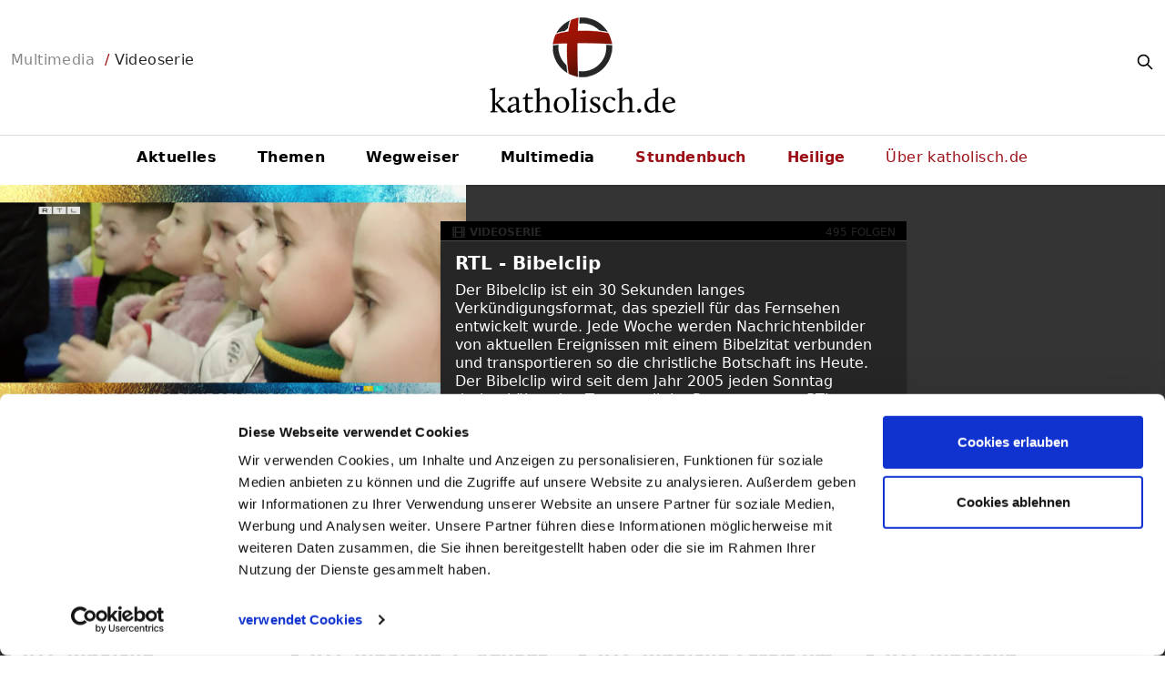

--- FILE ---
content_type: text/html
request_url: https://katholisch.de/videoserie/17-rtl-bibelclip
body_size: 7509
content:
<!DOCTYPE html>
<html lang="de">
<head>
    
    
<meta charset="utf-8" />
<meta http-equiv="X-UA-Compatible" content="IE=edge">
<meta name="viewport" content="width=device-width, initial-scale=1, shrink-to-fit=no">

<title>RTL - Bibelclip - katholisch.de</title>
<meta name="DC.title" content="RTL - Bibelclip">
<meta name="description" content="Der Bibelclip ist ein 30 Sekunden langes Verk&#xFC;ndigungsformat, das speziell f&#xFC;r das Fernsehen entwickelt wurde. Jede Woche werden Nachrichtenbilder von aktuellen Ereignissen mit einem Bibelzitat verbunden und transportieren so die christliche Botschaft ins Heute. Der Bibelclip wird seit dem Jahr 2005 jeden Sonntag dreimal &#xFC;ber den Tag verteilt im Programm von RTL ausgestrahlt.">
<meta name="theme-color" content="#9c0f16">

<link rel="apple-touch-icon-precomposed" sizes="144x144" href="/img/logos/apple-touch-icon-144.png">
<link rel="apple-touch-icon-precomposed" sizes="114x114" href="/img/logos/apple-touch-icon-114.png">
<link rel="apple-touch-icon-precomposed" sizes="72x72" href="/img/logos/apple-touch-icon-72.png">
<link rel="apple-touch-icon-precomposed" href="/img/logos/apple-touch-icon-57.png">
<link rel="apple-touch-icon" sizes="144x144" href="/img/logos/apple-touch-icon-144.png">
<link rel="apple-touch-icon" sizes="114x114" href="/img/logos/apple-touch-icon-114.png">
<link rel="apple-touch-icon" sizes="72x72" href="/img/logos/apple-touch-icon-72.png">
<link rel="apple-touch-icon" href="/img/logos/apple-touch-icon-57.png" />
<link rel="shortcut icon" href="/favicon.png">
<link rel="icon" type="image/x-icon" href="/favicon.ico">




<meta property="og:title" content="RTL - Bibelclip">
    <meta property="og:image" content="https://cf.katholisch.de/4bbcc4dd-1d83-46c1-85f4-88017820f092-2.jpg">
<meta property="og:description" content="Der Bibelclip ist ein 30 Sekunden langes Verk&#xFC;ndigungsformat, das speziell f&#xFC;r das Fernsehen entwickelt wurde. Jede Woche werden Nachrichtenbilder von aktuellen Ereignissen mit einem Bibelzitat verbunden und transportieren so die christliche Botschaft ins Heute. Der Bibelclip wird seit dem Jahr 2005 jeden Sonntag dreimal &#xFC;ber den Tag verteilt im Programm von RTL ausgestrahlt.">
<meta property="og:url" content="https://katholisch.de/videoserie/17-rtl-bibelclip">
<meta property="og:site_name" content="">
<meta property="fb:pages" content="" />
<meta property="og:type" content="website" />


<meta name="twitter:card" content="summary_large_image">
<meta name="twitter:title" content="RTL - Bibelclip">
<meta name="twitter:description" content="Der Bibelclip ist ein 30 Sekunden langes Verk&#xFC;ndigungsformat, das speziell f&#xFC;r das Fernsehen entwickelt wurde. Jede Woche werden Nachrichtenbilder von aktuellen Ereignissen mit einem Bibelzitat verbunden und transportieren so die christliche Botschaft ins Heute. Der Bibelclip wird seit dem Jahr 2005 jeden Sonntag dreimal &#xFC;ber den Tag verteilt im Programm von RTL ausgestrahlt.">
    <meta name="twitter:image" content="https://cf.katholisch.de/4bbcc4dd-1d83-46c1-85f4-88017820f092-2.jpg">
<meta name="twitter:site" content="katholisch_de">
<meta name="twitter:creator" content="katholisch_de">
<meta name="twitter:url" content="https://katholisch.de/videoserie/17-rtl-bibelclip">



    <link rel="canonical" href="https://katholisch.de/videoserie/17-rtl-bibelclip" />


<link rel="stylesheet" media="screen" href="/css/site.min.css?v=A0O37-78XS-tHdzreoS9IrnNsujrzWD752kgZa5cj7k" />
<link rel="stylesheet" media="print" href="/css/print.min.css?v=h0dp1FOANBVIHkM8m5BwG4M0oPJUObL2-8GAOHYsjzc" />

<script src="//media.katholisch.de/player/8/jwplayer.js"></script>
<script>jwplayer.key = "IOMqxWsgVrkh/wMV97u+a7Ifpd1yY0gEf7FzavG0um8="</script>



    <script id=Cookiebot src=https://consent.cookiebot.com/uc.js data-cbid=6c2dc2f1-7185-4e09-9c59-c999330b38b0 async></script><script type=text/plain data-cookieconsent=preferences>(function(w,d,s,l,i){w[l]=w[l]||[];w[l].push({'gtm.start':new Date().getTime(),event:'gtm.js'});var f=d.getElementsByTagName(s)[0],j=d.createElement(s),dl=l!='dataLayer'?'&l='+l:'';j.async=true;j.src='https://www.googletagmanager.com/gtm.js?id='+i+dl;f.parentNode.insertBefore(j,f);})(window,document,'script','dataLayer','GTM-MWQCHQ5');</script>





    <script type="text/javascript" src="https://data-0cf18bcfe3.katholisch.de/iomm/latest/bootstrap/stub.js"></script>



    
    
</head>
<body id="page-top">

    <header id="header" class="no-min">

    <div id="headergrid">
        <div id="siteinfo">
            <div id="burger">
                <svg fill="none" stroke="currentColor" viewBox="0 0 24 24" xmlns="http://www.w3.org/2000/svg"><path stroke-linecap="round" stroke-linejoin="round" stroke-width="2" d="M4 6h16M4 12h16M4 18h16"></path></svg>
            </div>
            <span id="marker">Menü</span>
            
<span id="beads" class="breadcrumb w-full">

    <a id="mission" class="br" href="/ueber-katholischde">katholisch.de</a>


                <a href="/multimedia">Multimedia</a>
            &nbsp;/&nbsp;<i>Videoserie</i>
</span>
        </div>

        <div id="sitelogo">
            <a href="/startseite">
                <img id="bildlogo" src="/img/logos/apple-touch-icon-72-precomposed.png" alt="RTL - Bibelclip">
                <img id="textlogo" src="/img/logos/katholischlogo2.png" alt="RTL - Bibelclip">
            </a>
        </div>

        <div id="sitesearch">
            <form id="searchform" action="">
                <input id="searchinput" class="w-0" type="Search" placeholder="Wer suchet, der findet...">
                <button id="searchbtn"><svg fill="none" stroke="currentColor" viewBox="0 0 24 24" xmlns="http://www.w3.org/2000/svg"><path stroke-linecap="round" stroke-linejoin="round" stroke-width="2" d="M21 21l-6-6m2-5a7 7 0 11-14 0 7 7 0 0114 0z"></path></svg></button>
            </form>
        </div>
    </div>

    <nav id="nav">
    <ul>
        <li>
            <a href="/aktuelles">Aktuelles</a>
        </li>
        <li>
            <a href="/themen">Themen</a>
        </li>
        <li>
            <a href="/wegweiser">Wegweiser</a>
        </li>
        <li>
            <a href="/multimedia">Multimedia</a>
        </li>
        <li class="glaube">
            <a href="/stundenbuch">Stundenbuch</a>
        </li>
        <li class="glaube">
            <a href="/heilige">Heilige</a>
        </li>
        <li class="ueberuns">
            <a href="/ueber-katholischde">Über <span class="uns">uns</span><span class="katholisch">katholisch.de</span></a>
        </li>
        <li class="meta">
            <a href="/jobs">Jobs</a>
        </li>
        <li class="meta">
            <a href="/impressum">Impressum</a>
        </li>
        <li class="meta">
            <a href="/datenschutz">Datenschutz</a>
        </li>
    </ul>
</nav>

</header>

<!--Progress bar -->
<div id="progressbar" class="hidden">
    <div id="progress"></div>
</div>

    
<input data-val="true" data-val-required="The VideoseriesId field is required." id="VideoseriesId" name="VideoseriesId" type="hidden" value="17" />
<input data-val="true" data-val-required="The HitsCount field is required." id="HitsCount" name="HitsCount" type="hidden" value="28" />

<main id="main" class="videoserie" role="main">
    <header class="aufmacher">
        
<img src="https://avpics.katholisch.de/4bbcc4dd-1d83-46c1-85f4-88017820f092-2.jpg?height=300&quality=80" alt="RTL-Bibelclip Verhandlungen mit Russland f&#xFC;r die Ukraine" />

        <article>
            <header>
                <span>
                    <svg fill="none" stroke="currentColor" viewBox="0 0 24 24" xmlns="http://www.w3.org/2000/svg"><path stroke-linecap="round" stroke-linejoin="round" stroke-width="2" d="M7 4v16M17 4v16M3 8h4m10 0h4M3 12h18M3 16h4m10 0h4M4 20h16a1 1 0 001-1V5a1 1 0 00-1-1H4a1 1 0 00-1 1v14a1 1 0 001 1z"></path></svg>
                    Videoserie <i>495 Folgen</i>
                </span>
            </header>
            <div class="cardbody">
                <h1>RTL - Bibelclip</h1>
                <div>
                    Der Bibelclip ist ein 30 Sekunden langes Verk&#xFC;ndigungsformat, das speziell f&#xFC;r das Fernsehen entwickelt wurde. Jede Woche werden Nachrichtenbilder von aktuellen Ereignissen mit einem Bibelzitat verbunden und transportieren so die christliche Botschaft ins Heute. Der Bibelclip wird seit dem Jahr 2005 jeden Sonntag dreimal &#xFC;ber den Tag verteilt im Programm von RTL ausgestrahlt.
                </div>
            </div>
        </article>
    </header>


    <section id="videoserie">


<article class="card video">
		<a class="cardurl" href="/video/34703-rtl-bibelclip-verhandlungen-mit-russland-fuer-die-ukraine">
			<header>
				<span>
					Video <i>00:00:30</i>
				</span>
				<div class="zoom">
				
<img src="https://avpics.katholisch.de/4bbcc4dd-1d83-46c1-85f4-88017820f092-2.jpg?height=300&quality=80" alt="RTL-Bibelclip Verhandlungen mit Russland f&#xFC;r die Ukraine" />

				</div>
			</header>
			<div class="cardbody">
				<h3>RTL-Bibelclip Verhandlungen mit Russland f&#xFC;r die Ukraine</h3>
				<div>
					Europa und die USA ohne gemeinsame Linie
				</div>
			</div>
		</a>
</article>



<article class="card video">
		<a class="cardurl" href="/video/34695-rtl-bibelclip-1-advent">
			<header>
				<span>
					Video <i>00:00:30</i>
				</span>
				<div class="zoom">
				
<img src="https://avpics.katholisch.de/254e4387-6547-46bd-a4cb-36570b958009-4.jpg?height=300&quality=80" alt="RTL-Bibelclip 1. Advent" />

				</div>
			</header>
			<div class="cardbody">
				<h3>RTL-Bibelclip 1. Advent</h3>
				<div>
					Das Warten auf Weihnachten ist voller Licht
				</div>
			</div>
		</a>
</article>



<article class="card video">
		<a class="cardurl" href="/video/34652-rtl-bibelclip-streit-um-rentenpaket">
			<header>
				<span>
					Video <i>00:00:30</i>
				</span>
				<div class="zoom">
				
<img src="https://avpics.katholisch.de/364deceb-0e2b-4b90-8c90-347c34bf4a5d-2.jpg?height=300&quality=80" alt="RTL-Bibelclip Streit um Rentenpaket" />

				</div>
			</header>
			<div class="cardbody">
				<h3>RTL-Bibelclip Streit um Rentenpaket</h3>
				<div>
					Ringen um gerechte L&#xF6;sungen
				</div>
			</div>
		</a>
</article>



<article class="card video">
		<a class="cardurl" href="/video/34653-rtl-bibelclip-buergerkrieg-im-sudan">
			<header>
				<span>
					Video <i>00:00:30</i>
				</span>
				<div class="zoom">
				
<img src="https://avpics.katholisch.de/76cd8009-caed-425f-926e-ce1f9db42d76-4.jpg?height=300&quality=80" alt="RTL-Bibelclip B&#xFC;rgerkrieg im Sudan" />

				</div>
			</header>
			<div class="cardbody">
				<h3>RTL-Bibelclip B&#xFC;rgerkrieg im Sudan</h3>
				<div>
					Millionen Menschen sind auf der Flucht
				</div>
			</div>
		</a>
</article>



<article class="card video">
		<a class="cardurl" href="/video/34654-rtl-bibelclip-kritik-an-hebammenhilfevertrag">
			<header>
				<span>
					Video <i>00:00:30</i>
				</span>
				<div class="zoom">
				
<img src="https://avpics.katholisch.de/ba04b602-5a2e-4f80-8d17-748bde43659a-2.jpg?height=300&quality=80" alt="RTL-Bibelclip - Kritik an Hebammenhilfevertrag" />

				</div>
			</header>
			<div class="cardbody">
				<h3>RTL-Bibelclip - Kritik an Hebammenhilfevertrag</h3>
				<div>
					Weniger Unterst&#xFC;tzung vor und nach der Geburt
				</div>
			</div>
		</a>
</article>



<article class="card video">
		<a class="cardurl" href="/video/34549-rtl-bibelclip-allerheiligenallerseelen">
			<header>
				<span>
					Video <i>00:00:30</i>
				</span>
				<div class="zoom">
				
<img src="https://avpics.katholisch.de/18c58753-dbea-4c6a-8399-9e06f9f8951f-3.jpg?height=300&quality=80" alt="RTL-Bibelclip Allerheiligen/Allerseelen" />

				</div>
			</header>
			<div class="cardbody">
				<h3>RTL-Bibelclip Allerheiligen/Allerseelen</h3>
				<div>
					Christen gedenken ihrer Toten
				</div>
			</div>
		</a>
</article>



<article class="card video">
		<a class="cardurl" href="/video/34505-rtl-bibelclip-geiseln-der-hamas-kommen-frei">
			<header>
				<span>
					Video <i>00:00:30</i>
				</span>
				<div class="zoom">
				
<img src="https://avpics.katholisch.de/acc30308-ea55-4cef-abc0-0e129cb1bfcf-3.jpg?height=300&quality=80" alt="RTL-Bibelclip Geiseln der Hamas kommen frei" />

				</div>
			</header>
			<div class="cardbody">
				<h3>RTL-Bibelclip Geiseln der Hamas kommen frei</h3>
				<div>
					Verhandlungen m&#xFC;ssen fortgesetzt werden
				</div>
			</div>
		</a>
</article>



<article class="card video">
		<a class="cardurl" href="/video/34511-rtl-bibelclip-freitag-ist-reformationstag">
			<header>
				<span>
					Video <i>00:00:30</i>
				</span>
				<div class="zoom">
				
<img src="https://avpics.katholisch.de/1d36d219-36cb-40b5-8bb8-d1a0a0f64c86-3.jpg?height=300&quality=80" alt="RTL-Bibelclip - Freitag ist Reformationstag" />

				</div>
			</header>
			<div class="cardbody">
				<h3>RTL-Bibelclip - Freitag ist Reformationstag</h3>
				<div>
					Reformator Martin Luther machte 1517 Mut zum Handeln
				</div>
			</div>
		</a>
</article>



<article class="card video">
		<a class="cardurl" href="/video/34500-rtl-bibelclip-regierungskrise-in-frankreich">
			<header>
				<span>
					Video <i>00:00:30</i>
				</span>
				<div class="zoom">
				
<img src="https://avpics.katholisch.de/5aa11cdd-bc20-4228-a4b6-454780b20949-2.jpg?height=300&quality=80" alt="RTL-Bibelclip Regierungskrise in Frankreich" />

				</div>
			</header>
			<div class="cardbody">
				<h3>RTL-Bibelclip Regierungskrise in Frankreich</h3>
				<div>
					Premier wirft nach vier Wochen hin
				</div>
			</div>
		</a>
</article>



<article class="card video">
		<a class="cardurl" href="/video/34493-rtl-bibelclip-friedensplan-fuer-gaza">
			<header>
				<span>
					Video <i>00:00:30</i>
				</span>
				<div class="zoom">
				
<img src="https://avpics.katholisch.de/3c28a8ce-e7a4-4422-a84e-af0e67970851-2.jpg?height=300&quality=80" alt="RTL-Bibelclip Friedensplan f&#xFC;r Gaza" />

				</div>
			</header>
			<div class="cardbody">
				<h3>RTL-Bibelclip Friedensplan f&#xFC;r Gaza</h3>
				<div>
					Trump und Netanjahu legen Vorschlag vor
				</div>
			</div>
		</a>
</article>



<article class="card video">
		<a class="cardurl" href="/video/34451-rtl-bibelclip-ueberschwemmungsgefahr-steigt">
			<header>
				<span>
					Video <i>00:00:30</i>
				</span>
				<div class="zoom">
				
<img src="https://avpics.katholisch.de/e87ba507-cc2b-4a45-986f-a8be6f83d228-4.jpg?height=300&quality=80" alt="RTL-Bibelclip - &#xDC;berschwemmungsgefahr steigt" />

				</div>
			</header>
			<div class="cardbody">
				<h3>RTL-Bibelclip - &#xDC;berschwemmungsgefahr steigt</h3>
				<div>
					Pr&#xE4;vention muss verbessert werden
				</div>
			</div>
		</a>
</article>



<article class="card video">
		<a class="cardurl" href="/video/34427-rtl-bibelclip-ozonschicht-erholt-sich">
			<header>
				<span>
					Video <i>00:00:30</i>
				</span>
				<div class="zoom">
				
<img src="https://avpics.katholisch.de/3c54ab9b-f056-4336-b2a8-59239a81e81f-2.jpg?height=300&quality=80" alt="RTL-Bibelclip Ozonschicht erholt sich" />

				</div>
			</header>
			<div class="cardbody">
				<h3>RTL-Bibelclip Ozonschicht erholt sich</h3>
				<div>
					Umweltabkommen zeigt Erfolg
				</div>
			</div>
		</a>
</article>



<article class="card video">
		<a class="cardurl" href="/video/34388-iaa-2025">
			<header>
				<span>
					Video <i>00:00:30</i>
				</span>
				<div class="zoom">
				
<img src="https://avpics.katholisch.de/af0110f3-09c6-480a-a9eb-add6a25780a3-2.jpg?height=300&quality=80" alt="IAA 2025" />

				</div>
			</header>
			<div class="cardbody">
				<h3>IAA 2025</h3>
				<div>
					Krise deutscher Autobauern
				</div>
			</div>
		</a>
</article>



<article class="card video">
		<a class="cardurl" href="/video/34389-rtl-bibelclip-erdbeben-in-afghanistan">
			<header>
				<span>
					Video <i>00:00:30</i>
				</span>
				<div class="zoom">
				
<img src="https://avpics.katholisch.de/f0e537cd-31b7-4b5c-a0d8-1f11a14a05a0-2.jpg?height=300&quality=80" alt="RTL-Bibelclip Erdbeben in Afghanistan" />

				</div>
			</header>
			<div class="cardbody">
				<h3>RTL-Bibelclip Erdbeben in Afghanistan</h3>
				<div>
					Mehr als 1400 Todesopfer
				</div>
			</div>
		</a>
</article>



<article class="card video">
		<a class="cardurl" href="/video/34364-rtl-bibelclip-kritische-massnamen-in-den-usa">
			<header>
				<span>
					Video <i>00:00:30</i>
				</span>
				<div class="zoom">
				
<img src="https://avpics.katholisch.de/ee525035-9b06-4131-958b-9d9d332f4ee6-3.jpg?height=300&quality=80" alt="RTL-Bibelclip Kritische Ma&#xDF;namen in den USA" />

				</div>
			</header>
			<div class="cardbody">
				<h3>RTL-Bibelclip Kritische Ma&#xDF;namen in den USA</h3>
				<div>
					Trump droht Fernsehsendern und der Notenbank
				</div>
			</div>
		</a>
</article>



<article class="card video">
		<a class="cardurl" href="/video/34340-rtl-bibelclip-ukraine-braucht-frieden">
			<header>
				<span>
					Video <i>00:00:30</i>
				</span>
				<div class="zoom">
				
<img src="https://avpics.katholisch.de/6100873f-8984-454a-8b22-50e78da59426-3.jpg?height=300&quality=80" alt="RTL-Bibelclip Ukraine braucht Frieden" />

				</div>
			</header>
			<div class="cardbody">
				<h3>RTL-Bibelclip Ukraine braucht Frieden</h3>
				<div>
					Frieden braucht Gerechtigkeit
				</div>
			</div>
		</a>
</article>



<article class="card video">
		<a class="cardurl" href="/video/34344-rtl-bibelclip-mehr-maedchen-mit-essstoerungen">
			<header>
				<span>
					Video <i>00:00:30</i>
				</span>
				<div class="zoom">
				
<img src="https://avpics.katholisch.de/d67848c1-710a-421f-b5a5-6f04a4451c57-2.jpg?height=300&quality=80" alt="RTL-Bibelclip Mehr M&#xE4;dchen mit Essst&#xF6;rungen" />

				</div>
			</header>
			<div class="cardbody">
				<h3>RTL-Bibelclip Mehr M&#xE4;dchen mit Essst&#xF6;rungen</h3>
				<div>
					Schlankheitswahn und soziale Medien tragen Mitschuld
				</div>
			</div>
		</a>
</article>



<article class="card video">
		<a class="cardurl" href="/video/34315-rtl-bibelclip-problem-verpackungsmuell">
			<header>
				<span>
					Video <i>00:00:30</i>
				</span>
				<div class="zoom">
				
<img src="https://avpics.katholisch.de/1f6b991b-ed20-44e2-8a33-78012cb7dfcf-2.jpg?height=300&quality=80" alt="RTL-Bibelclip Problem Verpackungsm&#xFC;ll" />

				</div>
			</header>
			<div class="cardbody">
				<h3>RTL-Bibelclip Problem Verpackungsm&#xFC;ll</h3>
				<div>
					Mehrwegangebote werden kaum genutzt
				</div>
			</div>
		</a>
</article>



<article class="card video">
		<a class="cardurl" href="/video/34295-rtl-bibelclip-hoechste-staatsverschuldung">
			<header>
				<span>
					Video <i>00:00:30</i>
				</span>
				<div class="zoom">
				
<img src="https://avpics.katholisch.de/d55cacd9-f2c1-45ac-8d9e-ceee8d9a5bdc-2.jpg?height=300&quality=80" alt="RTL-Bibelclip - H&#xF6;chste Staatsverschuldung" />

				</div>
			</header>
			<div class="cardbody">
				<h3>RTL-Bibelclip - H&#xF6;chste Staatsverschuldung</h3>
				<div>
					Pro-Kopf &#xFC;ber 30.000 Euro
				</div>
			</div>
		</a>
</article>



<article class="card video">
		<a class="cardurl" href="/video/34345-rtl-bibelclip-pflege-im-heim-so-teuer-wie-nie">
			<header>
				<span>
					Video <i>00:00:30</i>
				</span>
				<div class="zoom">
				
<img src="https://avpics.katholisch.de/b28bacf2-16f0-464d-930c-280c358995d3-3.jpg?height=300&quality=80" alt="RTL-Bibelclip Pflege im Heim so teuer wie nie" />

				</div>
			</header>
			<div class="cardbody">
				<h3>RTL-Bibelclip Pflege im Heim so teuer wie nie</h3>
				<div>
					Wer tr&#xE4;gt die Kostenlast?
				</div>
			</div>
		</a>
</article>



<article class="card video">
		<a class="cardurl" href="/video/34248-rtl-bibelclip-zahl-der-wohnungslosen-steigt">
			<header>
				<span>
					Video <i>00:00:30</i>
				</span>
				<div class="zoom">
				
<img src="https://avpics.katholisch.de/3474e907-198d-4b90-97db-c015ca82e536-4.jpg?height=300&quality=80" alt="RTL-Bibelclip Zahl der Wohnungslosen steigt " />

				</div>
			</header>
			<div class="cardbody">
				<h3>RTL-Bibelclip Zahl der Wohnungslosen steigt </h3>
				<div>
					Es fehlt an bezahlbarem Wohnraum
				</div>
			</div>
		</a>
</article>



<article class="card video">
		<a class="cardurl" href="/video/34205-rtl-bibelclip-hitzewelle-in-europa">
			<header>
				<span>
					Video <i>00:00:30</i>
				</span>
				<div class="zoom">
				
<img src="https://avpics.katholisch.de/dc0bf19b-2867-4ef6-ab51-a2b65fcec340-2.jpg?height=300&quality=80" alt="RTL-Bibelclip Hitzewelle in Europa" />

				</div>
			</header>
			<div class="cardbody">
				<h3>RTL-Bibelclip Hitzewelle in Europa</h3>
				<div>
					Klimawandel erh&#xF6;ht Temperaturen
				</div>
			</div>
		</a>
</article>



<article class="card video">
		<a class="cardurl" href="/video/34191-rtl-bibelclip-urlaub-wird-immer-teurer">
			<header>
				<span>
					Video <i>00:00:30</i>
				</span>
				<div class="zoom">
				
<img src="https://avpics.katholisch.de/22b7d4a1-93e7-4e58-8485-bd093737bce3-4.jpg?height=300&quality=80" alt="RTL-Bibelclip Urlaub wird immer teurer" />

				</div>
			</header>
			<div class="cardbody">
				<h3>RTL-Bibelclip Urlaub wird immer teurer</h3>
				<div>
					Ein Viertel kann sich keine Reise leisten
				</div>
			</div>
		</a>
</article>



<article class="card video">
		<a class="cardurl" href="/video/34206-rtl-bibelclip-israel-und-iran">
			<header>
				<span>
					Video <i>00:00:30</i>
				</span>
				<div class="zoom">
				
<img src="https://avpics.katholisch.de/e90bfe46-9e5d-4c3e-b884-8c5b780587ae-3.jpg?height=300&quality=80" alt="RTL-Bibelclip Israel und Iran" />

				</div>
			</header>
			<div class="cardbody">
				<h3>RTL-Bibelclip Israel und Iran</h3>
				<div>
					Eskalation in Nahost
				</div>
			</div>
		</a>
</article>



<article class="card video">
		<a class="cardurl" href="/video/34154-rtl-bibelclip-fronleichnam">
			<header>
				<span>
					Video <i>00:00:30</i>
				</span>
				<div class="zoom">
				
<img src="https://avpics.katholisch.de/df10627c-ff5b-40ed-9569-9654e77916ca-4.jpg?height=300&quality=80" alt="RTL-Bibelclip Fronleichnam" />

				</div>
			</header>
			<div class="cardbody">
				<h3>RTL-Bibelclip Fronleichnam</h3>
				<div>
					Jesus bleibt mitten unter uns
				</div>
			</div>
		</a>
</article>



<article class="card video">
		<a class="cardurl" href="/video/34111-rtl-bibelclip-pfingsten">
			<header>
				<span>
					Video <i>00:00:30</i>
				</span>
				<div class="zoom">
				
<img src="https://avpics.katholisch.de/db532d23-3a4b-4857-9f62-38fcd370936c-2.jpg?height=300&quality=80" alt="RTL-Bibelclip Pfingsten" />

				</div>
			</header>
			<div class="cardbody">
				<h3>RTL-Bibelclip Pfingsten</h3>
				<div>
					Fest der Verst&#xE4;ndigung und Gemeinschaft
				</div>
			</div>
		</a>
</article>



<article class="card video">
		<a class="cardurl" href="/video/34104-rtl-bibelclip-kinder-schenke-hoffnung">
			<header>
				<span>
					Video <i>00:00:30</i>
				</span>
				<div class="zoom">
				
<img src="https://avpics.katholisch.de/89c8a430-e1ff-49ec-b0f8-fcfce816b634-3.jpg?height=300&quality=80" alt="RTL-Bibelclip Kinder schenke Hoffnung" />

				</div>
			</header>
			<div class="cardbody">
				<h3>RTL-Bibelclip Kinder schenke Hoffnung</h3>
				<div>
					Leben und Rechte von Kindern sch&#xFC;tzen
				</div>
			</div>
		</a>
</article>



<article class="card video">
		<a class="cardurl" href="/video/34094-rtl-bibelclip-christi-himmelfahrt">
			<header>
				<span>
					Video <i>00:00:30</i>
				</span>
				<div class="zoom">
				
<img src="https://avpics.katholisch.de/52d46cf2-3378-4fb9-baf5-670f402336ce-2.jpg?height=300&quality=80" alt="RTL-Bibelclip Christi Himmelfahrt" />

				</div>
			</header>
			<div class="cardbody">
				<h3>RTL-Bibelclip Christi Himmelfahrt</h3>
				<div>
					Gott ist wie der Himmel - unendlich und ganz nah.
				</div>
			</div>
		</a>
</article>

    </section>

</main>



    <footer id="footer">
        
<section>

    <ul id="share">
        <li>
            <a href="#print" onclick="window.print();"><svg inline" fill="none" stroke="currentColor" viewBox="0 0 24 24" xmlns="http://www.w3.org/2000/svg"><path stroke-linecap="round" stroke-linejoin="round" stroke-width="2" d="M17 17h2a2 2 0 002-2v-4a2 2 0 00-2-2H5a2 2 0 00-2 2v4a2 2 0 002 2h2m2 4h6a2 2 0 002-2v-4a2 2 0 00-2-2H9a2 2 0 00-2 2v4a2 2 0 002 2zm8-12V5a2 2 0 00-2-2H9a2 2 0 00-2 2v4h10z"></path></svg></a>
        </li>
        <li>
            <span class="inline-block py-2 px-4 font-semibold">Teilen:</span>
        </li>
        <li>
            <a href="#share-social-footer" data-sharer="linkedin" data-title="RTL - Bibelclip" data-url="#"><img src="/img/icons/li-bw.png" alt="linkedin" /></a>
        </li>
        <li>
            <a href="#share-social-footer" data-sharer="facebook" data-title="RTL - Bibelclip" data-url="#"><img src="/img/icons/fb-bw.png" alt="facebook"/></a>
        </li>
        <li>
            <a href="#share-social-footer" data-sharer="whatsapp" data-title="RTL - Bibelclip" data-url="#" data-web="false"><img src="/img/icons/wa-bw.png" alt="whatsapp"/></a>
        </li>
        <li>
            <a href="#share-social-footer" data-sharer="email" data-title="Der Bibelclip ist ein 30 Sekunden langes Verk&#xFC;ndigungsformat, das speziell f&#xFC;r das Fernsehen entwickelt wurde. Jede Woche werden Nachrichtenbilder von aktuellen Ereignissen mit einem Bibelzitat verbunden und transportieren so die christliche Botschaft ins Heute. Der Bibelclip wird seit dem Jahr 2005 jeden Sonntag dreimal &#xFC;ber den Tag verteilt im Programm von RTL ausgestrahlt." data-url="#" data-subject="RTL - Bibelclip" data-to=""><svg fill="none" stroke="currentColor" viewBox="0 0 24 24" xmlns="http://www.w3.org/2000/svg"><path stroke-linecap="round" stroke-linejoin="round" stroke-width="2" d="M3 8l7.89 5.26a2 2 0 002.22 0L21 8M5 19h14a2 2 0 002-2V7a2 2 0 00-2-2H5a2 2 0 00-2 2v10a2 2 0 002 2z"></path></svg></a>
        </li>
    </ul>

    <ul id="follow">
        <li>
            <a href="/newsletter"><img src="/img/icons/nl.png" alt="katholisch.de Newsletter"/></a>
        </li>
        <li>
            <a href="https://www.tiktok.com/@katholisch_de?lang=de-DE" target="_blank"><img alt="TikTok" src="/img/icons/tt.png "></a>
        </li>
        <li>
            <a href="https://www.linkedin.com/company/katholischde" target="_blank"><img src="/img/icons/li.png" alt="linkedin katholisch.de" /></a>
        </li>
        <li>
            <a href="https://www.youtube.com/user/wwwkatholischDE/" target="_blank"><img src="/img/icons/yt.png" alt="youtube katholisch.de"/></a>
        </li>
        <li>
            <a href="https://instagram.com/katholisch_de" target="_blank"><img src="/img/icons/im.png" alt="instagram katholisch.de" /></a>
        </li>
        <li>
            <a href="https://www.facebook.com/katholisch.de" target="_blank"><img src="/img/icons/fb.png" alt="facebook katholisch.de" /></a>
        </li>
        <li>
            <span>Folgen Sie <span class="text-primary">katholisch.de</span> auch hier:</span>
        </li>
    </ul>
</section>






        <div class="service-all">
            <section>
                <div id="newsletter">
                    <header>
                        <h3>Newsletter</h3>
                    </header>
                    <form action="/newsletter" method="post">
                        <div class="email" id="2226433" rel="email">
                            <label for="text2226433">E-Mail*</label>
                            <input class="input" id="text2226433" name="email" value="" type="text">
                        </div>

                        <div class="newslettertypen">
                            <div>
                                <label>
                                    <input type="checkbox" name="NewsletterGroup" value="519758" checked>
                                    &nbsp;Themenletter
                                </label>
                                <label>
                                    <input type="checkbox" name="NewsletterGroup" value="675467" checked>
                                    &nbsp;Sonntagsletter
                                </label>
                            </div>
                        </div>

                        <div class="datenschutz">
                            <label>
                                <input id="LicenceAggreement" name="LicenceAggreement" type="checkbox" value="true" />
                                Ja, ich habe die <a href="/datenschutz">Datenschutzerklärung</a> gelesen.
                            </label>
                        </div>

                        <div class="abschicken" id="2226437" rel="button">
                            <button type="submit">Abschicken</button>
                        </div>
                    <input name="LicenceAggreement" type="hidden" value="false" /></form>
                </div>

                
            </section>
        </div>

        <section>
    
<ul id="meta">

        <li>
            <a href="/ueber-uns">&#xDC;ber uns  </a>
        </li>
        <li>
            <a href="/jobs">Jobs</a>
        </li>
        <li>
            <a href="/impressum">Impressum</a>
        </li>
        <li>
            <a href="/datenschutz">Datenschutz</a>
        </li>
</ul>
    <div id="backup">
        <a href="#page-top"><svg fill="none" stroke="currentColor" viewBox="0 0 24 24" xmlns="http://www.w3.org/2000/svg"><path stroke-linecap="round" stroke-linejoin="round" stroke-width="2" d="M5 15l7-7 7 7"></path></svg></a>
    </div>
    <div id="copy">
        <span>&copy; katholisch.de 2026</span>
    </div>
</section>
    </footer>

    
    <script>
        var targetContainerId = 'videoserie';
        var TeaserCountId = 'HitsCount';

        var url = new URL(window.location.origin + '/videoseries/mehr');

        url.searchParams.set('videoseriesid', document.getElementById('VideoseriesId').value);
        url.searchParams.set('take', 28);
   </script>
    <script src="/js/infinite-scrolljs.js"></script>


    <script src="/js/sharer.min.js?v=tm3t9I7PN2LIBaqUBNeTqpC6DSuW7k3YGMTyhLyg1FQ" defer></script>
    <script src="/js/site.js?v=_pIA-K6KLXSlmbesrfUrxTXW5UXhedXTG-DwFEdKtGg"></script>

    
        <script>
            if (typeof IOMm !== 'undefined') {
                try {
                    IOMm("configure", { st: "kathde", dn: "data-0cf18bcfe3.katholisch.de", ct: '0000810000', mh: 5 });
                    IOMm("pageview", { cp: "katholisch_" });
                }
                catch (e) {
                    console.log(e);
                }
            }
        </script>

        <script type='text/javascript' src='https://data-0cf18bcfe3.katholisch.de/iomm/latest/manager/base/es6/bundle.js'></script>
    

</body>
</html>


--- FILE ---
content_type: text/css
request_url: https://katholisch.de/css/site.min.css?v=A0O37-78XS-tHdzreoS9IrnNsujrzWD752kgZa5cj7k
body_size: 29482
content:
/*! tailwindcss v2.2.19 | MIT License | https://tailwindcss.com*/

/*! modern-normalize v1.1.0 | MIT License | https://github.com/sindresorhus/modern-normalize */html{-webkit-text-size-adjust:100%;line-height:1.15;-moz-tab-size:4;-o-tab-size:4;tab-size:4}body{font-family:system-ui,-apple-system,Segoe UI,Roboto,Helvetica,Arial,sans-serif,Apple Color Emoji,Segoe UI Emoji;margin:0}hr{color:inherit;height:0}b,strong{font-weight:bolder}code{font-family:ui-monospace,SFMono-Regular,Consolas,Liberation Mono,Menlo,monospace;font-size:1em}table{border-color:inherit;text-indent:0}button,input,select{font-family:inherit;font-size:100%;line-height:1.15;margin:0}button,select{text-transform:none}[type=button],[type=submit],button{-webkit-appearance:button}::-moz-focus-inner{border-style:none;padding:0}progress{vertical-align:baseline}::-webkit-inner-spin-button,::-webkit-outer-spin-button{height:auto}[type=search]{-webkit-appearance:textfield;outline-offset:-2px}::-webkit-search-decoration{-webkit-appearance:none}::-webkit-file-upload-button{-webkit-appearance:button;font:inherit}blockquote,dl,figure,h1,h2,h3,h4,h5,hr,p{margin:0}button{background-color:transparent;background-image:none}fieldset,ul{margin:0;padding:0}ul{list-style:none}html{font-family:ui-sans-serif,system-ui,-apple-system,BlinkMacSystemFont,Segoe UI,Roboto,Helvetica Neue,Arial,Noto Sans,sans-serif,Apple Color Emoji,Segoe UI Emoji,Segoe UI Symbol,Noto Color Emoji;line-height:1.5}body{font-family:inherit;line-height:inherit}*,:after,:before{border:0 solid;box-sizing:border-box}hr{border-top-width:1px}img{border-style:solid}input::-moz-placeholder{color:#9ca3af;opacity:1}input::placeholder{color:#9ca3af;opacity:1}[role=button],button{cursor:pointer}table{border-collapse:collapse}h1,h2,h3,h4,h5{font-size:inherit;font-weight:inherit}a{color:inherit;text-decoration:inherit}button,input,select{color:inherit;line-height:inherit;padding:0}code{font-family:ui-monospace,SFMono-Regular,Menlo,Monaco,Consolas,Liberation Mono,Courier New,monospace}iframe,img,svg,video{display:block;vertical-align:middle}img,video{height:auto;max-width:100%}[hidden]{display:none}*,:after,:before{--tw-border-opacity:1;border-color:rgba(229,231,235,var(--tw-border-opacity))}.static{position:static!important}.fixed{position:fixed!important}.absolute{position:absolute!important}.sticky{position:sticky!important}.top-14{top:3.5rem!important}.top-52{top:13rem!important}.my-1{margin-bottom:.25rem!important;margin-top:.25rem!important}.mt-0{margin-top:0!important}.mt-2{margin-top:.5rem!important}.mt-3{margin-top:.75rem!important}.mt-4{margin-top:1rem!important}.mt-10{margin-top:2.5rem!important}.-mt-1{margin-top:-.25rem!important}.-mt-3{margin-top:-.75rem!important}.mr-3{margin-right:.75rem!important}.mr-4{margin-right:1rem!important}.mr-5{margin-right:1.25rem!important}.mr-6{margin-right:1.5rem!important}.mr-7{margin-right:1.75rem!important}.mb-3{margin-bottom:.75rem!important}.ml-3{margin-left:.75rem!important}.-ml-1{margin-left:-.25rem!important}.block{display:block!important}.inline-block{display:inline-block!important}.inline{display:inline!important}.flex{display:flex!important}.table{display:table!important}.hidden{display:none!important}.h-6{height:1.5rem!important}.h-7{height:1.75rem!important}.h-11{height:2.75rem!important}.h-14{height:3.5rem!important}.h-auto{height:auto!important}.w-0{width:0!important}.w-6{width:1.5rem!important}.w-full{width:100%!important}.transform{--tw-translate-x:0!important;--tw-translate-y:0!important;--tw-rotate:0!important;--tw-skew-x:0!important;--tw-skew-y:0!important;--tw-scale-x:1!important;--tw-scale-y:1!important;transform:translateX(var(--tw-translate-x)) translateY(var(--tw-translate-y)) rotate(var(--tw-rotate)) skewX(var(--tw-skew-x)) skewY(var(--tw-skew-y)) scaleX(var(--tw-scale-x)) scaleY(var(--tw-scale-y))!important}@keyframes spin{to{transform:rotate(1turn)}}@keyframes ping{75%,to{opacity:0;transform:scale(2)}}@keyframes pulse{50%{opacity:.5}}@keyframes bounce{0%,to{animation-timing-function:cubic-bezier(.8,0,1,1);transform:translateY(-25%)}50%{animation-timing-function:cubic-bezier(0,0,.2,1);transform:none}}.overflow-hidden{overflow:hidden!important}.border{border-width:1px!important}.border-t-2{border-top-width:2px!important}.border-primary{--tw-border-opacity:1!important;border-color:rgba(156,15,22,var(--tw-border-opacity))!important}.bg-white{--tw-bg-opacity:1!important;background-color:rgba(255,255,255,var(--tw-bg-opacity))!important}.bg-secondary-100{--tw-bg-opacity:1!important;background-color:rgba(238,238,238,var(--tw-bg-opacity))!important}.bg-litdarkgruen{--tw-bg-opacity:1!important;background-color:rgba(36,66,30,var(--tw-bg-opacity))!important}.bg-litlightgruen{--tw-bg-opacity:1!important;background-color:rgba(65,138,29,var(--tw-bg-opacity))!important}.bg-litdarkrot{--tw-bg-opacity:1!important;background-color:rgba(59,16,3,var(--tw-bg-opacity))!important}.bg-litlightrot{--tw-bg-opacity:1!important;background-color:rgba(156,15,22,var(--tw-bg-opacity))!important}.bg-litdarkviolett{--tw-bg-opacity:1!important;background-color:rgba(57,14,106,var(--tw-bg-opacity))!important}.bg-litlightviolett{--tw-bg-opacity:1!important;background-color:rgba(77,33,135,var(--tw-bg-opacity))!important}.bg-litdarkweiss{--tw-bg-opacity:1!important;background-color:rgba(233,200,86,var(--tw-bg-opacity))!important}.bg-litlightweiss{--tw-bg-opacity:1!important;background-color:rgba(252,232,137,var(--tw-bg-opacity))!important}.bg-litdarknone{--tw-bg-opacity:1!important;background-color:rgba(102,102,102,var(--tw-bg-opacity))!important}.bg-litlightnone{--tw-bg-opacity:1!important;background-color:rgba(136,136,136,var(--tw-bg-opacity))!important}.hover\:bg-secondary-50:hover{--tw-bg-opacity:1!important;background-color:rgba(247,247,247,var(--tw-bg-opacity))!important}.bg-left-top{background-position:0 0!important}.bg-no-repeat{background-repeat:no-repeat!important}.px-4{padding-left:1rem!important;padding-right:1rem!important}.px-5{padding-left:1.25rem!important;padding-right:1.25rem!important}.py-2{padding-bottom:.5rem!important;padding-top:.5rem!important}.py-5{padding-bottom:1.25rem!important;padding-top:1.25rem!important}.pt-1{padding-top:.25rem!important}.pt-2{padding-top:.5rem!important}.pt-3{padding-top:.75rem!important}.pt-32{padding-top:8rem!important}.pr-2{padding-right:.5rem!important}.pb-1{padding-bottom:.25rem!important}.pb-3{padding-bottom:.75rem!important}.pb-5{padding-bottom:1.25rem!important}.pl-2{padding-left:.5rem!important}.text-right{text-align:right!important}.text-sm{font-size:.875rem!important;line-height:1.25rem!important}.text-base{font-size:1rem!important;line-height:1.5rem!important}.text-3xl{font-size:1.875rem!important;line-height:2.25rem!important}.font-light{font-weight:300!important}.font-semibold{font-weight:600!important}.italic{font-style:italic!important}.leading-4{line-height:1rem!important}.leading-5{line-height:1.25rem!important}.text-black{color:rgba(0,0,0,var(--tw-text-opacity))!important}.text-black,.text-primary{--tw-text-opacity:1!important}.text-primary{color:rgba(156,15,22,var(--tw-text-opacity))!important}.text-secondary-800{--tw-text-opacity:1!important;color:rgba(52,52,52,var(--tw-text-opacity))!important}.text-secondary-900{--tw-text-opacity:1!important;color:rgba(38,38,38,var(--tw-text-opacity))!important}.text-litlightgruen{--tw-text-opacity:1!important;color:rgba(65,138,29,var(--tw-text-opacity))!important}.text-litlightrot{--tw-text-opacity:1!important;color:rgba(156,15,22,var(--tw-text-opacity))!important}.text-litdarkviolett{--tw-text-opacity:1!important;color:rgba(57,14,106,var(--tw-text-opacity))!important}.text-litlightviolett{--tw-text-opacity:1!important;color:rgba(77,33,135,var(--tw-text-opacity))!important}.text-litlightweiss{--tw-text-opacity:1!important;color:rgba(252,232,137,var(--tw-text-opacity))!important}.hover\:text-secondary-900:hover{--tw-text-opacity:1!important;color:rgba(38,38,38,var(--tw-text-opacity))!important}.text-opacity-40{--tw-text-opacity:0.4!important}.hover\:text-opacity-70:hover{--tw-text-opacity:0.7!important}.underline{text-decoration:underline!important}.opacity-70{opacity:.7!important}.hover\:opacity-100:hover{opacity:1!important}*,:after,:before{--tw-shadow:0 0 #0000}.shadow-md{--tw-shadow:0 4px 6px -1px rgba(0,0,0,.1),0 2px 4px -1px rgba(0,0,0,.06)!important;box-shadow:var(--tw-ring-offset-shadow,0 0 #0000),var(--tw-ring-shadow,0 0 #0000),var(--tw-shadow)!important}*,:after,:before{--tw-ring-inset:var(--tw-empty,/*!*/ /*!*/);--tw-ring-offset-width:0px;--tw-ring-offset-color:#fff;--tw-ring-color:rgba(59,130,246,.5);--tw-ring-offset-shadow:0 0 #0000;--tw-ring-shadow:0 0 #0000}.transition-all{transition-duration:.15s!important;transition-property:all!important;transition-timing-function:cubic-bezier(.4,0,.2,1)!important}.duration-1000{transition-duration:1s!important}.ease-in-out{transition-timing-function:cubic-bezier(.4,0,.2,1)!important}.br:after{content:"\a";white-space:pre}.anchor{scroll-margin-top:60px}@media print{#header{display:none}}#header.no-min{--tw-bg-opacity:1;background-color:rgba(255,255,255,var(--tw-bg-opacity));height:auto;margin-top:0;top:0;width:100%;z-index:400}@media screen and (max-width:951.98px){#header.no-min{--tw-bg-opacity:1;--tw-shadow:0 4px 6px -1px rgba(0,0,0,.1),0 2px 4px -1px rgba(0,0,0,.06);background-color:rgba(255,255,255,var(--tw-bg-opacity));box-shadow:var(--tw-ring-offset-shadow,0 0 #0000),var(--tw-ring-shadow,0 0 #0000),var(--tw-shadow);height:3.5rem;margin-top:0;position:sticky;top:0;width:100%;z-index:400}}#header.min{--tw-bg-opacity:1;--tw-shadow:0 4px 6px -1px rgba(0,0,0,.1),0 2px 4px -1px rgba(0,0,0,.06);background-color:rgba(255,255,255,var(--tw-bg-opacity));box-shadow:var(--tw-ring-offset-shadow,0 0 #0000),var(--tw-ring-shadow,0 0 #0000),var(--tw-shadow);height:3.5rem;margin-top:0;position:sticky;top:0;width:100%;z-index:400}#headergrid{display:grid;grid-template-columns:repeat(12,minmax(0,1fr));margin-left:.75rem;margin-right:.75rem;padding-bottom:.5rem;padding-top:.5rem}@media (min-width:1536px){#headergrid{width:100%}@media (min-width:640px){#headergrid{max-width:640px}}@media (min-width:768px){#headergrid{max-width:768px}}@media (min-width:1024px){#headergrid{max-width:1024px}}@media (min-width:1280px){#headergrid{max-width:1280px}}@media (min-width:1536px){#headergrid{max-width:1536px}}#headergrid{margin-left:auto;margin-right:auto}}#siteinfo{align-content:center;display:flex;flex-wrap:wrap;grid-column:span 2/span 2;justify-content:center;position:relative}@media (min-width:768px){#siteinfo{grid-column:span 4/span 4}}@media (min-width:1280px){#siteinfo{grid-column:span 5/span 5}}#header.no-min #headergrid #siteinfo #burger{cursor:pointer;display:none;left:0;position:absolute;top:1px}@media screen and (max-width:951.98px){#header.no-min #headergrid #siteinfo #burger{cursor:pointer;display:flex;left:0;position:absolute;top:1px}}#header.min #headergrid #siteinfo #burger{cursor:pointer;display:flex;left:0;position:absolute;top:1px}#siteinfo #burger svg{--tw-text-opacity:1;color:rgba(156,15,22,var(--tw-text-opacity));height:1.5rem;margin-top:.5rem;width:1.5rem}#header.min #headergrid #siteinfo #marker,#header.no-min #headergrid #siteinfo #marker{display:none}@media screen and (max-width:951.98px) and (min-width:370px){#header.min #headergrid #siteinfo #marker,#header.no-min #headergrid #siteinfo #marker{--tw-text-opacity:1;color:rgba(156,15,22,var(--tw-text-opacity));display:block;font-size:.875rem;font-weight:700;left:2rem;line-height:1.25rem;margin-top:1px;padding-top:1px;position:absolute;text-transform:uppercase;top:.5rem}}@media screen and (max-width:369.98px){#header.min #headergrid #siteinfo #marker,#header.no-min #headergrid #siteinfo #marker{display:none}}#header.no-min #headergrid #siteinfo #beads{width:100%}@media screen and (max-width:951.98px){#header.no-min #headergrid #siteinfo #beads{height:0}}#header.min #headergrid #siteinfo #beads{height:0}#siteinfo #beads.breadcrumb{font-weight:100;letter-spacing:.025em;line-height:1.25rem;overflow:hidden;padding-bottom:.25rem;padding-top:.25rem}@media (min-width:1024px){#siteinfo #beads.breadcrumb{height:auto}}#siteinfo #beads.breadcrumb a{--tw-text-opacity:1;color:rgba(136,136,136,var(--tw-text-opacity))}#siteinfo #beads.breadcrumb,#siteinfo #beads.breadcrumb a:hover{--tw-text-opacity:1;color:rgba(156,15,22,var(--tw-text-opacity))}#siteinfo #beads.breadcrumb i{--tw-text-opacity:1;color:rgba(38,38,38,var(--tw-text-opacity));font-style:normal}#header.no-min #headergrid #siteinfo #mission{content:"\a";white-space:pre}@media screen and (max-width:951.98px){#header.no-min #headergrid #siteinfo #mission{display:none}}#header.min #headergrid #siteinfo #mission{height:auto}#siteinfo #beads.breadcrumb #mission{display:none}#sitelogo{flex-direction:row;grid-column:span 8/span 8}@media (min-width:640px){#sitelogo{margin-top:0}}@media (min-width:768px){#sitelogo{grid-column:span 4/span 4}}@media (min-width:1280px){#sitelogo{grid-column:span 2/span 2}}#header.no-min #headergrid #sitelogo #bildlogo{margin:.5rem auto}@media screen and (max-width:951.98px){#header.no-min #headergrid #sitelogo #bildlogo{display:none}}#header.min #headergrid #sitelogo #bildlogo{display:none}#header.no-min #headergrid #sitelogo #textlogo{margin-left:auto;margin-right:auto}@media (min-width:640px){#header.no-min #headergrid #sitelogo #textlogo{height:1.75rem}}@media screen and (max-width:951.98px){#header.no-min #headergrid #sitelogo #textlogo{margin-top:.25rem;padding-top:.25rem}}@media screen and (max-width:639.98px) and (min-width:300px){#header.min #headergrid #sitelogo #textlogo,#header.no-min #headergrid #sitelogo #textlogo{height:30px}}@media screen and (max-width:299.98px) and (min-width:216px){#header.min #headergrid #sitelogo #textlogo,#header.no-min #headergrid #sitelogo #textlogo{height:24px}}@media screen and (max-width:299.98px){#header.min #headergrid #sitelogo #textlogo,#header.no-min #headergrid #sitelogo #textlogo{margin-top:5px}}#header.min #headergrid #sitelogo #textlogo{margin-left:auto;margin-right:auto;margin-top:.25rem;padding-top:.25rem}@media (min-width:640px){#header.min #headergrid #sitelogo #textlogo{height:1.75rem}}#sitesearch{align-content:center;display:flex;flex-wrap:wrap;grid-column:span 2/span 2;justify-content:flex-end}@media (min-width:768px){#sitesearch{grid-column:span 4/span 4}}@media (min-width:1280px){#sitesearch{grid-column:span 5/span 5}}#sitesearch #searchform{display:flex;height:2rem;margin-top:.25rem;overflow:visible;width:auto}#sitesearch #searchform #searchinput{--tw-bg-opacity:1;background-color:rgba(247,247,247,var(--tw-bg-opacity));font-weight:300;height:100%;padding-bottom:.25rem;padding-top:.25rem}#sitesearch #searchform #searchbtn svg{height:1.25rem;margin-left:.5rem;width:1.25rem}#header.min #nav.toggle,#header.no-min #nav{--tw-border-opacity:1;--tw-bg-opacity:1;background-color:rgba(255,255,255,var(--tw-bg-opacity));border-color:rgba(221,221,221,var(--tw-border-opacity));border-top-width:1px;display:block;grid-column:1/-1}#header.no-min #nav{margin-top:1rem}#header.min #nav.toggle{--tw-shadow:0 4px 6px -1px rgba(0,0,0,.1),0 2px 4px -1px rgba(0,0,0,.06);box-shadow:var(--tw-ring-offset-shadow,0 0 #0000),var(--tw-ring-shadow,0 0 #0000),var(--tw-shadow);margin-top:0}@media screen and (max-width:951.98px){#header.no-min #nav{display:none;margin-top:0}#header.no-min #nav.toggle{--tw-border-opacity:1;--tw-bg-opacity:1;--tw-shadow:0 4px 6px -1px rgba(0,0,0,.1),0 2px 4px -1px rgba(0,0,0,.06);background-color:rgba(255,255,255,var(--tw-bg-opacity));border-color:rgba(221,221,221,var(--tw-border-opacity));border-top-width:1px;box-shadow:var(--tw-ring-offset-shadow,0 0 #0000),var(--tw-ring-shadow,0 0 #0000),var(--tw-shadow);display:block;grid-column:1/-1;margin-top:0}}#header.min #nav{display:none;margin-top:0}#nav ul{justify-content:center}@media (min-width:768px){#nav ul{display:flex;flex:1 1 0%}}@media (min-width:1280px){#nav ul{width:100%}@media (min-width:640px){#nav ul{max-width:640px}}@media (min-width:768px){#nav ul{max-width:768px}}@media (min-width:1024px){#nav ul{max-width:1024px}}@media (min-width:1280px){#nav ul{max-width:1280px}}@media (min-width:1536px){#nav ul{max-width:1536px}}#nav ul{margin-left:auto;margin-right:auto;padding-left:8rem;padding-right:8rem}}@media (min-width:1536px){#nav ul{padding-left:12rem;padding-right:12rem}}#nav ul li{--tw-border-opacity:1;border-bottom-width:1px;border-color:rgba(238,238,238,var(--tw-border-opacity));text-align:center;width:100%}@media (min-width:768px){#nav ul li{border-bottom-width:0;margin-bottom:.5rem;margin-top:.25rem;width:16.666667%}}@media (min-width:1024px){#nav ul li{margin-left:auto;margin-right:auto;width:auto}}@media (min-width:768px){#nav ul li.meta{display:none}}@media screen and (max-width:951.98px) and (min-width:768px){#nav ul{justify-content:center}@media (min-width:768px){#nav ul{flex-wrap:wrap}}#nav ul li{--tw-border-opacity:1;border-bottom-width:1px;border-color:rgba(238,238,238,var(--tw-border-opacity));margin-bottom:0;margin-top:0;text-align:center;width:100%}#nav ul li.meta{display:inline-block}}#nav ul li a{--tw-border-opacity:1;border-bottom-width:2px;border-color:rgba(255,255,255,var(--tw-border-opacity));display:inline-block;font-weight:600;padding:.5rem 1rem}@media (min-width:1280px){#nav ul li a{letter-spacing:.025em}}#nav ul li.glaube a,#nav ul li.ueberuns a{--tw-text-opacity:1;color:rgba(156,15,22,var(--tw-text-opacity))}#nav ul li.ueberuns a{font-weight:300}#nav ul li.ueberuns a .uns{display:none}@media (min-width:768px){#nav ul li.ueberuns a .uns{display:inline}}@media (min-width:1024px){#nav ul li.ueberuns a .uns{display:none}}#nav ul li.ueberuns a .katholisch{display:inline}@media (min-width:768px){#nav ul li.ueberuns a .katholisch{display:none}}@media (min-width:1024px){#nav ul li.ueberuns a .katholisch{display:inline}}#nav ul li.meta a{font-weight:300}@media (min-width:768px){#nav ul li a.active,#nav ul li a:active,#nav ul li a:hover{--tw-border-opacity:1;border-color:rgba(156,15,22,var(--tw-border-opacity))}}@media print{#header.min #nav,#header.min #nav.toggle,#header.no-min #nav{display:none}}#progressbar{--tw-bg-opacity:1;background-color:rgba(255,255,255,var(--tw-bg-opacity));height:.25rem;position:sticky;top:3.5rem;width:100%;z-index:200}#progressbar #progress{--tw-shadow:0 1px 3px 0 rgba(0,0,0,.1),0 1px 2px 0 rgba(0,0,0,.06);--scroll:0%;background:linear-gradient(to right,#ddd var(--scroll),transparent 0);box-shadow:var(--tw-ring-offset-shadow,0 0 #0000),var(--tw-ring-shadow,0 0 #0000),var(--tw-shadow);height:.25rem;width:100%}#main{margin-top:0;padding-bottom:1.75rem}@media screen and (max-width:951.98px){#main{margin-top:0;padding-top:0}}@media print{#main.pt-32{margin-top:-8rem}}#main.artikel,#main.contenthub,#main.dossier,#main.dossiershub,#main.heilige,#main.heiligenportrait,#main.rubrik,#main.suchergebnisse,#main.termine,#main.thema,#main.themenhub{--tw-bg-opacity:1;--tw-shadow:inset 0 2px 4px 0 rgba(0,0,0,.06);background-color:rgba(238,238,238,var(--tw-bg-opacity));box-shadow:var(--tw-ring-offset-shadow,0 0 #0000),var(--tw-ring-shadow,0 0 #0000),var(--tw-shadow)}#main.video,#main.videoserie,#main.videoshub{--tw-bg-opacity:1;background-color:rgba(52,52,52,var(--tw-bg-opacity))}#main.stundenbuch,#main.video,#main.videoserie,#main.videoshub{--tw-shadow:inset 0 2px 4px 0 rgba(0,0,0,.06);box-shadow:var(--tw-ring-offset-shadow,0 0 #0000),var(--tw-ring-shadow,0 0 #0000),var(--tw-shadow)}#main.bibel,#main.lexikon,#main.lexikoneintrag,#main.podcast-episode,#main.podcast-show,#main.podcasts{--tw-bg-opacity:1;--tw-shadow:inset 0 2px 4px 0 rgba(0,0,0,.06);background-color:rgba(221,221,221,var(--tw-bg-opacity));box-shadow:var(--tw-ring-offset-shadow,0 0 #0000),var(--tw-ring-shadow,0 0 #0000),var(--tw-shadow)}#main.dossiershub,#main.podcasts,#main.suchergebnisse,#main.themenhub,#main.videoshub{padding-top:0}@media (min-width:1536px){#main.dossiershub,#main.podcasts,#main.suchergebnisse,#main.themenhub,#main.videoshub{padding-top:1.25rem}}#main.bibel,#main.contenthub{padding-top:1.25rem}#main.contenthub{padding-bottom:1.25rem}#main.rubrik header{--tw-shadow:inset 0 2px 4px 0 rgba(0,0,0,.06);align-items:center;background-image:linear-gradient(to right,var(--tw-gradient-stops));box-shadow:var(--tw-ring-offset-shadow,0 0 #0000),var(--tw-ring-shadow,0 0 #0000),var(--tw-shadow);display:flex;margin-bottom:0}@media (min-width:768px){#main.rubrik header{margin-bottom:.25rem}}@media (min-width:1024px){#main.rubrik header{margin-bottom:.5rem}}@media (min-width:1280px){#main.rubrik header{margin-bottom:.75rem}}#main.rubrik header{--tw-gradient-from:#cdcdcd;--tw-gradient-stops:var(--tw-gradient-from),var(--tw-gradient-to,hsla(0,0%,80%,0));--tw-gradient-to:#eee}@media (min-width:1024px){#main.rubrik header{--tw-gradient-from:#888;--tw-gradient-stops:var(--tw-gradient-from),var(--tw-gradient-to,hsla(0,0%,53%,0));--tw-gradient-to:#ddd}}#main.videoserie header{--tw-gradient-from:#000;--tw-gradient-stops:var(--tw-gradient-from),var(--tw-gradient-to,transparent);--tw-gradient-to:#616161}#main.rubrik header img.aufmacher{--tw-border-opacity:1;border-color:rgba(156,15,22,var(--tw-border-opacity));border-right-width:2px;display:none;width:0}@media (min-width:768px){#main.rubrik header img.aufmacher{display:block;width:50%}}@media (min-width:1024px){#main.rubrik header img.aufmacher{border-style:none}}#main.videoserie header.aufmacher img{display:none;width:0}@media (min-width:768px){#main.videoserie header.aufmacher img{display:block;width:40%}}#main.rubrik header article{--tw-border-opacity:1;--tw-shadow:0 0 #0000;align-items:center;background-image:none;border-color:rgba(156,15,22,var(--tw-border-opacity));border-left-width:2px;box-shadow:var(--tw-ring-offset-shadow,0 0 #0000),var(--tw-ring-shadow,0 0 #0000),var(--tw-shadow);display:flex;font-size:1rem;line-height:1.5rem;margin-bottom:0;margin-left:0;width:100%}@media (min-width:768px){#main.rubrik header article{border-left-width:0;width:50%}}@media (min-width:1024px){#main.rubrik header article{--tw-border-opacity:1;--tw-bg-opacity:1;--tw-shadow:0 4px 6px -1px rgba(0,0,0,.1),0 2px 4px -1px rgba(0,0,0,.06);background-color:rgba(255,255,255,var(--tw-bg-opacity));border-color:rgba(156,15,22,var(--tw-border-opacity));border-top-width:2px;box-shadow:var(--tw-ring-offset-shadow,0 0 #0000),var(--tw-ring-shadow,0 0 #0000),var(--tw-shadow);margin-left:-1.75rem}}@media (min-width:1280px){#main.rubrik header article{margin-bottom:-3.5rem;width:40%}}@media (min-width:1536px){#main.rubrik header article{width:33.333333%}}#main.dossier header.aufmacher,#main.videoserie header.aufmacher{align-items:center;display:flex;margin-bottom:0;margin-top:0;position:relative}@media (min-width:768px){#main.dossier header.aufmacher,#main.videoserie header.aufmacher{margin-bottom:.25rem}}@media (min-width:1024px){#main.dossier header.aufmacher,#main.videoserie header.aufmacher{margin-bottom:.5rem}}@media (min-width:1280px){#main.dossier header.aufmacher,#main.videoserie header.aufmacher{margin-bottom:.75rem}}#main.dossier header.aufmacher{--tw-bg-opacity:1;background-attachment:scroll;background-color:rgba(221,221,221,var(--tw-bg-opacity));background-position:50%;background-repeat:no-repeat;background-size:cover;justify-content:center}@media (min-width:1536px){#main.dossier header.aufmacher{background-attachment:fixed}}#main.dossier header article,#main.videoserie header article{--tw-shadow:0 4px 6px -1px rgba(0,0,0,.1),0 2px 4px -1px rgba(0,0,0,.06);box-shadow:var(--tw-ring-offset-shadow,0 0 #0000),var(--tw-ring-shadow,0 0 #0000),var(--tw-shadow);display:flex;flex-direction:column;font-size:1rem;line-height:1.5rem;width:100%}@media (min-width:768px){#main.dossier header article,#main.videoserie header article{width:50%}}@media (min-width:1280px){#main.dossier header article,#main.videoserie header article{width:40%}}@media (min-width:1536px){#main.dossier header article,#main.videoserie header article{width:33.333333%}}#main.dossier header article{--tw-bg-opacity:1;background-color:rgba(255,255,255,var(--tw-bg-opacity));margin:2.5rem .75rem .75rem}@media (min-width:640px){#main.dossier header article{margin:10rem 0 2.5rem}}@media (min-width:1024px){#main.dossier header article{margin-bottom:5rem;margin-top:15rem}}@media (min-width:1536px){#main.dossier header article{margin-bottom:8rem;margin-top:18rem}}#main.videoserie header article{--tw-bg-opacity:1;background-color:rgba(38,38,38,var(--tw-bg-opacity));margin-bottom:0;margin-left:0}@media (min-width:1024px){#main.videoserie header article{margin-left:-1.75rem}}@media (min-width:1280px){#main.videoserie header article{margin-bottom:-3.5rem}}#main.dossiershub header.aufmacher,#main.podcasts header.aufmacher,#main.themenhub header.aufmacher,#main.videoshub header.aufmacher{margin-bottom:1.25rem;padding:1.25rem}@media (min-width:1536px){#main.dossiershub header.aufmacher,#main.podcasts header.aufmacher,#main.themenhub header.aufmacher,#main.videoshub header.aufmacher{width:100%}@media (min-width:640px){#main.dossiershub header.aufmacher,#main.podcasts header.aufmacher,#main.themenhub header.aufmacher,#main.videoshub header.aufmacher{max-width:640px}}@media (min-width:768px){#main.dossiershub header.aufmacher,#main.podcasts header.aufmacher,#main.themenhub header.aufmacher,#main.videoshub header.aufmacher{max-width:768px}}@media (min-width:1024px){#main.dossiershub header.aufmacher,#main.podcasts header.aufmacher,#main.themenhub header.aufmacher,#main.videoshub header.aufmacher{max-width:1024px}}@media (min-width:1280px){#main.dossiershub header.aufmacher,#main.podcasts header.aufmacher,#main.themenhub header.aufmacher,#main.videoshub header.aufmacher{max-width:1280px}}@media (min-width:1536px){#main.dossiershub header.aufmacher,#main.podcasts header.aufmacher,#main.themenhub header.aufmacher,#main.videoshub header.aufmacher{max-width:1536px}}#main.dossiershub header.aufmacher,#main.podcasts header.aufmacher,#main.themenhub header.aufmacher,#main.videoshub header.aufmacher{margin-left:auto;margin-right:auto}}#main.bibel header.widget{--tw-bg-opacity:1;--tw-shadow:0 4px 6px -1px rgba(0,0,0,.1),0 2px 4px -1px rgba(0,0,0,.06);background-color:rgba(255,255,255,var(--tw-bg-opacity));box-shadow:var(--tw-ring-offset-shadow,0 0 #0000),var(--tw-ring-shadow,0 0 #0000),var(--tw-shadow);margin-bottom:1.75rem;padding:1.25rem}@media (min-width:1024px){#main.bibel header.widget{margin-bottom:.5rem}}@media (min-width:1536px){#main.bibel header.widget{width:100%}@media (min-width:640px){#main.bibel header.widget{max-width:640px}}@media (min-width:768px){#main.bibel header.widget{max-width:768px}}@media (min-width:1024px){#main.bibel header.widget{max-width:1024px}}@media (min-width:1280px){#main.bibel header.widget{max-width:1280px}}@media (min-width:1536px){#main.bibel header.widget{max-width:1536px}}#main.bibel header.widget{margin-bottom:2.25rem;margin-left:auto;margin-right:auto}}#main.podcast-show header.aufmacher article.aufmacher{--tw-gradient-from:#343434;--tw-gradient-stops:var(--tw-gradient-from),var(--tw-gradient-to,rgba(52,52,52,0));--tw-gradient-to:#616161;--tw-shadow:0 4px 6px -1px rgba(0,0,0,.1),0 2px 4px -1px rgba(0,0,0,.06);background-image:linear-gradient(to right,var(--tw-gradient-stops));box-shadow:var(--tw-ring-offset-shadow,0 0 #0000),var(--tw-ring-shadow,0 0 #0000),var(--tw-shadow);display:flex;flex-wrap:wrap;grid-column:span 12/span 12;padding:.75rem;z-index:10}@media (min-width:640px){#main.podcast-show header.aufmacher article.aufmacher{flex-wrap:nowrap}}@media (min-width:1280px){#main.podcast-show header.aufmacher article.aufmacher{grid-column:span 6/span 6}}#main.podcast-show header.aufmacher article.aufmacher img{--tw-border-opacity:1;--tw-shadow:0 4px 6px -1px rgba(0,0,0,.1),0 2px 4px -1px rgba(0,0,0,.06);border-color:rgba(255,255,255,var(--tw-border-opacity));border-width:2px;box-shadow:var(--tw-ring-offset-shadow,0 0 #0000),var(--tw-ring-shadow,0 0 #0000),var(--tw-shadow);width:66.666667%}@media (min-width:640px){#main.podcast-show header.aufmacher article.aufmacher img{width:40%}}@media screen and (max-width:439.98px){#main.podcast-show header.aufmacher article.aufmacher img{width:100%}}#main.podcast-show header.aufmacher article.aufmacher .cardbody{--tw-text-opacity:1;color:rgba(255,255,255,var(--tw-text-opacity));font-size:1.125rem;font-weight:500;line-height:1.75rem;line-height:1.375;padding-bottom:.75rem;padding-left:0;padding-right:0;width:100%}@media (min-width:640px){#main.podcast-show header.aufmacher article.aufmacher .cardbody{padding-left:1.25rem;padding-right:1.25rem;width:60%}}#main.podcast-show header.aufmacher article.aufmacher .cardbody h1{font-size:2.25rem;font-weight:600;line-height:2.5rem;line-height:1.25;padding-bottom:.5rem;padding-top:.5rem}@media (min-width:640px){#main.podcast-show header.aufmacher article.aufmacher .cardbody h1{padding-top:0}}#main.podcast-show header.aufmacher #aktuellste-episode{display:grid;grid-column:span 12/span 12;grid-template-columns:repeat(1,minmax(0,1fr));margin-bottom:0}@media (min-width:1280px){#main.podcast-show header.aufmacher #aktuellste-episode{grid-column:span 6/span 6}}#main.podcast-show header.aufmacher #aktuellste-episode .card{margin-bottom:0}#main.podcast-show header.aufmacher #aktuellste-episode .card.news a.cardurl{height:100%}#main.podcast-show header.aufmacher #aktuellste-episode .card.news footer{--tw-border-opacity:1;--tw-bg-opacity:1;background-color:rgba(247,247,247,var(--tw-bg-opacity));border-color:rgba(221,221,221,var(--tw-border-opacity));border-top-width:1px;margin-right:0}#main.podcast-show header.aufmacher #aktuellste-episode .card.news footer:hover{--tw-bg-opacity:1;background-color:rgba(255,255,255,var(--tw-bg-opacity))}#main.podcast-show header.aufmacher #aktuellste-episode .card.news footer{--tw-shadow:0 4px 6px -1px rgba(0,0,0,.1),0 2px 4px -1px rgba(0,0,0,.06);box-shadow:var(--tw-ring-offset-shadow,0 0 #0000),var(--tw-ring-shadow,0 0 #0000),var(--tw-shadow);padding:.5rem}@media (min-width:1280px){#main.podcast-show header.aufmacher #aktuellste-episode .card.news footer{margin-right:1.25rem}}#main.suchergebnisse header.aufmacher article{display:flex}#main.dossiershub header.aufmacher article,#main.podcasts header.aufmacher article,#main.themenhub header.aufmacher article,#main.videoshub header.aufmacher article{--tw-text-opacity:1;align-items:center;color:rgba(0,0,0,var(--tw-text-opacity));display:flex;font-size:1rem;font-weight:300;line-height:1.5rem;width:80%}@media (min-width:768px){#main.dossiershub header.aufmacher article,#main.podcasts header.aufmacher article,#main.themenhub header.aufmacher article,#main.videoshub header.aufmacher article{width:60%}}@media (min-width:1280px){#main.dossiershub header.aufmacher article,#main.podcasts header.aufmacher article,#main.themenhub header.aufmacher article,#main.videoshub header.aufmacher article{width:40%}}#main.videoshub header.aufmacher article{--tw-text-opacity:1;color:rgba(255,255,255,var(--tw-text-opacity))}#main.suchergebnisse header.aufmacher article form{margin:auto;padding:.75rem 1.25rem;width:100%}@media (min-width:768px){#main.suchergebnisse header.aufmacher article form{width:50%}}@media (min-width:1280px){#main.suchergebnisse header.aufmacher article form{width:58.333333%}}@media (min-width:1536px){#main.suchergebnisse header.aufmacher article form{width:50%}}#main.suchergebnisse header.aufmacher article form label{--tw-text-opacity:1;color:rgba(156,15,22,var(--tw-text-opacity));font-size:1.25rem;font-weight:600;line-height:1.75rem}#main.suchergebnisse header.aufmacher{padding:1.25rem}@media (min-width:1536px){#main.suchergebnisse header.aufmacher{width:100%}@media (min-width:640px){#main.suchergebnisse header.aufmacher{max-width:640px}}@media (min-width:768px){#main.suchergebnisse header.aufmacher{max-width:768px}}@media (min-width:1024px){#main.suchergebnisse header.aufmacher{max-width:1024px}}@media (min-width:1280px){#main.suchergebnisse header.aufmacher{max-width:1280px}}@media (min-width:1536px){#main.suchergebnisse header.aufmacher{max-width:1536px}}#main.suchergebnisse header.aufmacher{margin-left:auto;margin-right:auto}}#main.suchergebnisse header.aufmacher article form div{display:flex;flex-wrap:wrap;margin-bottom:.75rem;margin-top:.75rem;width:100%}#main.suchergebnisse header.aufmacher article form div input{--tw-border-opacity:1;border-color:rgba(221,221,221,var(--tw-border-opacity));border-width:1px;height:2.25rem;padding-left:.5rem;padding-right:2rem;width:100%}#main.suchergebnisse header.aufmacher article form div button{margin-bottom:auto;margin-left:-1.75rem;margin-top:auto;width:1.25rem}#main.suchergebnisse header.aufmacher article form div button svg{height:1.25rem;width:1.25rem}#main.suchergebnisse header.aufmacher article form div.result-count{--tw-text-opacity:1;border-left-width:0;color:rgba(97,97,97,var(--tw-text-opacity));font-weight:300;margin-bottom:0;margin-top:0;padding-right:0}@media (min-width:640px){#main.suchergebnisse header.aufmacher article form div.result-count{padding-left:0}}@media (min-width:768px){#main.suchergebnisse header.aufmacher article form div.result-count{font-size:.875rem;line-height:1.25rem}}#main.suchergebnisse header.aufmacher article form ul.filter-type{display:flex;font-size:.875rem;line-height:1.25rem;z-index:0}@media (min-width:768px){#main.suchergebnisse header.aufmacher article form ul.filter-type{font-size:1rem;line-height:1.5rem}}#main.suchergebnisse header.aufmacher article form ul.filter-type li{margin-right:.5rem;padding-left:0;padding-right:0}@media (min-width:768px){#main.suchergebnisse header.aufmacher article form ul.filter-type li{padding-right:.5rem}}#main.suchergebnisse header.aufmacher article form ul.filter-type li:first-child{padding-left:0}#main.suchergebnisse header.aufmacher article form ul.filter-type li:last-of-type{padding-right:0}#main.suchergebnisse header.aufmacher article form ul.filter-type svg{display:inline;margin-right:.25rem}@media (min-width:768px){#main.suchergebnisse header.aufmacher article form ul.filter-type svg{margin-top:-.25rem}}#main.suchergebnisse header.aufmacher article form ul.filter-type li a.active{--tw-text-opacity:1;color:rgba(156,15,22,var(--tw-text-opacity));font-weight:600}#main.suchergebnisse .sort-section-panel{--tw-border-opacity:1;border-bottom-width:1px;border-color:rgba(205,205,205,var(--tw-border-opacity));font-weight:600;margin-bottom:1rem;padding-bottom:1rem;padding-left:1rem;padding-right:1rem}@media (min-width:1536px){#main.suchergebnisse .sort-section-panel{width:100%}@media (min-width:640px){#main.suchergebnisse .sort-section-panel{max-width:640px}}@media (min-width:768px){#main.suchergebnisse .sort-section-panel{max-width:768px}}@media (min-width:1024px){#main.suchergebnisse .sort-section-panel{max-width:1024px}}@media (min-width:1280px){#main.suchergebnisse .sort-section-panel{max-width:1280px}}@media (min-width:1536px){#main.suchergebnisse .sort-section-panel{max-width:1536px}}#main.suchergebnisse .sort-section-panel{margin-left:auto;margin-right:auto;padding-left:0;padding-right:0}}#main.suchergebnisse .sort-section-control{--tw-text-opacity:1;color:rgba(72,72,72,var(--tw-text-opacity));display:inline-block;font-weight:400;padding-left:.5rem}#main.suchergebnisse .sort-section-control span.active{--tw-text-opacity:1;color:rgba(156,15,22,var(--tw-text-opacity))}section{margin-left:0;margin-right:0;row-gap:0}@media (min-width:640px){section{-moz-column-gap:.5rem;column-gap:.5rem;margin-left:.5rem;margin-right:.5rem}}@media (min-width:1024px){section{-moz-column-gap:.25rem;column-gap:.25rem;margin-left:.75rem;margin-right:.75rem}}@media (min-width:1280px){section{-moz-column-gap:.5rem;column-gap:.5rem}}@media (min-width:1536px){section{-moz-column-gap:1rem;column-gap:1rem;margin-left:0;margin-right:0}}section footer,section header{grid-column:1/-1;text-align:center}section header h2{--tw-text-opacity:1;color:rgba(38,38,38,var(--tw-text-opacity));font-size:1.25rem;font-weight:300;line-height:1.75rem;margin-bottom:1.75rem;margin-top:.25rem}#footer section #netzwerk footer button,section footer button{--tw-bg-opacity:1;--tw-text-opacity:1;background-color:rgba(38,38,38,var(--tw-bg-opacity));color:rgba(255,255,255,var(--tw-text-opacity));font-weight:600;margin-bottom:2.5rem;margin-top:.75rem;padding:1.25rem;text-transform:uppercase}#top{display:grid;margin-bottom:1.75rem;margin-left:0;margin-right:0;padding-bottom:2.5rem;position:relative;row-gap:0}@media (min-width:640px){#top{-moz-column-gap:.75rem;column-gap:.75rem;grid-template-columns:repeat(2,minmax(0,1fr));padding-bottom:5rem}}@media (min-width:1024px){#top{-moz-column-gap:.25rem;column-gap:.25rem;grid-template-columns:repeat(4,minmax(0,1fr));margin-bottom:0;margin-left:.75rem;margin-right:.75rem;padding-bottom:0}}@media (min-width:1280px){#top{-moz-column-gap:.5rem;column-gap:.5rem}}@media (min-width:1536px){#top{-moz-column-gap:1rem;column-gap:1rem;grid-template-columns:repeat(5,minmax(0,1fr))}#dossier,#dossiershub,#footer section,#glaube,#hintergrund,#lexikon,#main.podcast-show header.aufmacher,#news,#podcast,#podcast-show,#podcasts,#rubrik,#suchergebnisse,#termine,#themen,#themenhub,#top,#video,#videoserie,#videoshub,#zuordnungsergebnisse,.termineheader{width:100%}}@media (min-width:1536px){@media (min-width:640px){#dossier,#dossiershub,#footer section,#glaube,#hintergrund,#lexikon,#main.podcast-show header.aufmacher,#news,#podcast,#podcast-show,#podcasts,#rubrik,#suchergebnisse,#termine,#themen,#themenhub,#top,#video,#videoserie,#videoshub,#zuordnungsergebnisse,.termineheader{max-width:640px}}@media (min-width:768px){#dossier,#dossiershub,#footer section,#glaube,#hintergrund,#lexikon,#main.podcast-show header.aufmacher,#news,#podcast,#podcast-show,#podcasts,#rubrik,#suchergebnisse,#termine,#themen,#themenhub,#top,#video,#videoserie,#videoshub,#zuordnungsergebnisse,.termineheader{max-width:768px}}@media (min-width:1024px){#dossier,#dossiershub,#footer section,#glaube,#hintergrund,#lexikon,#main.podcast-show header.aufmacher,#news,#podcast,#podcast-show,#podcasts,#rubrik,#suchergebnisse,#termine,#themen,#themenhub,#top,#video,#videoserie,#videoshub,#zuordnungsergebnisse,.termineheader{max-width:1024px}}@media (min-width:1280px){#dossier,#dossiershub,#footer section,#glaube,#hintergrund,#lexikon,#main.podcast-show header.aufmacher,#news,#podcast,#podcast-show,#podcasts,#rubrik,#suchergebnisse,#termine,#themen,#themenhub,#top,#video,#videoserie,#videoshub,#zuordnungsergebnisse,.termineheader{max-width:1280px}}@media (min-width:1536px){#dossier,#dossiershub,#footer section,#glaube,#hintergrund,#lexikon,#main.podcast-show header.aufmacher,#news,#podcast,#podcast-show,#podcasts,#rubrik,#suchergebnisse,#termine,#themen,#themenhub,#top,#video,#videoserie,#videoshub,#zuordnungsergebnisse,.termineheader{max-width:1536px}}#dossier,#dossiershub,#footer section,#glaube,#hintergrund,#lexikon,#main.podcast-show header.aufmacher,#news,#podcast,#podcast-show,#podcasts,#rubrik,#suchergebnisse,#termine,#themen,#themenhub,#top,#video,#videoserie,#videoshub,#zuordnungsergebnisse,.termineheader{margin-left:auto;margin-right:auto}}#top .top1{grid-column:span 1/span 1;order:1}@media (min-width:640px){#top .top1{grid-column:span 2/span 2}}@media (min-width:1024px){#top .top1{order:2}}@media (min-width:1536px){#top .top1{grid-column:span 3/span 3}}#top .top23{-moz-column-gap:0;column-gap:0;display:block;grid-column:span 1/span 1;margin-left:0;margin-right:0;order:2;padding-left:.5rem;padding-right:.5rem;row-gap:0}@media (min-width:640px){#top .top23{-moz-column-gap:.5rem;column-gap:.5rem;display:grid;grid-column:span 2/span 2;grid-template-columns:repeat(2,minmax(0,1fr));margin-left:.5rem;margin-right:.5rem;padding-left:0;padding-right:0}}@media (min-width:1024px){#top .top23{-moz-column-gap:0;column-gap:0;display:block;grid-column:span 1/span 1;margin-left:0;order:1}}#top aside{--tw-bg-opacity:1;background-color:rgba(238,238,238,var(--tw-bg-opacity));-moz-column-gap:0;column-gap:0;display:block;grid-column:span 1/span 1;margin-right:0;order:3;padding:.75rem 1.25rem;row-gap:0}@media (min-width:640px){#top aside{display:grid;grid-column:span 2/span 2;grid-template-columns:repeat(5,minmax(0,1fr));margin-left:.5rem;margin-right:.5rem;padding-left:0;padding-right:0}}@media (min-width:768px){#top aside{-moz-column-gap:.75rem;column-gap:.75rem}}@media (min-width:1024px){#top aside{--tw-bg-opacity:1;background-color:rgba(255,255,255,var(--tw-bg-opacity));-moz-column-gap:0;column-gap:0;display:block;grid-column:span 1/span 1;margin-right:0;padding-bottom:0;padding-top:0}}#top aside>.card,#top aside>h2{grid-column:span 1/span 1;grid-column-start:1}@media (min-width:640px){#top aside>.card,#top aside>h2{grid-column:span 3/span 3;grid-column-start:2}}@media (min-width:1024px){#top aside>.card,#top aside>h2{grid-column:span 1/span 1;grid-column-start:1}}#top aside h2{--tw-text-opacity:1;color:rgba(156,15,22,var(--tw-text-opacity));font-size:1.25rem;font-weight:600;line-height:1.75rem;padding-bottom:1.25rem;padding-top:1.25rem;text-align:center}@media (min-width:640px){#top aside h2{padding-bottom:.5rem;padding-top:.5rem}}@media (min-width:1024px){#top aside h2{--tw-text-opacity:1;color:rgba(38,38,38,var(--tw-text-opacity));font-size:1.5rem;line-height:2rem;text-align:left}}#top aside .card.events{margin-bottom:5rem}@media (min-width:640px){#top aside .card.events{margin-bottom:1.75rem}}@media (min-width:1024px){#top aside .card.events{margin-bottom:.5rem}}#allestandbunkte{display:block}@media (min-width:1024px){#allestandbunkte{display:none}}#allestandbunkte button{margin-bottom:1.25rem}#dossier,#lexikon,#news,#rubrik,#suchergebnisse{display:grid;grid-template-columns:repeat(1,minmax(0,1fr));padding-left:.5rem;padding-right:.5rem}@media (min-width:640px){#dossier,#lexikon,#news,#rubrik,#suchergebnisse{padding-left:0;padding-right:0}}@media (min-width:768px){#dossier,#lexikon,#news,#rubrik,#suchergebnisse{grid-template-columns:repeat(2,minmax(0,1fr))}}@media (min-width:1024px){#dossier,#lexikon,#news,#rubrik,#suchergebnisse{grid-template-columns:repeat(5,minmax(0,1fr))}}#zuordnungsergebnisse{--tw-bg-opacity:1;background-color:rgba(205,205,205,var(--tw-bg-opacity));display:grid;grid-template-columns:repeat(1,minmax(0,1fr));margin-bottom:1.25rem;padding-left:1.25rem;padding-right:1.25rem;padding-top:1.25rem}@media (min-width:768px){#zuordnungsergebnisse{grid-template-columns:repeat(2,minmax(0,1fr))}}@media (min-width:1024px){#zuordnungsergebnisse{grid-template-columns:repeat(4,minmax(0,1fr))}}#thema{display:grid;grid-template-columns:repeat(12,minmax(0,1fr));padding-left:.5rem;padding-right:.5rem;padding-top:.75rem}@media (min-width:640px){#thema{padding-left:0;padding-right:0}}@media (min-width:1024px){#thema{grid-template-columns:repeat(10,minmax(0,1fr))}}.termineheader{display:grid;gap:.75rem;grid-template-columns:repeat(1,minmax(0,1fr));padding:1.25rem .5rem}@media (min-width:640px){.termineheader{grid-template-columns:repeat(2,minmax(0,1fr));padding-left:0;padding-right:0}}@media (min-width:1024px){.termineheader{grid-template-columns:repeat(3,minmax(0,1fr))}}@media (min-width:1280px){.termineheader{gap:1.25rem;grid-template-columns:repeat(5,minmax(0,1fr))}}.termineheader h2{--tw-text-opacity:1;color:rgba(72,72,72,var(--tw-text-opacity));font-size:1.5rem;font-weight:300;line-height:2rem;line-height:1.75rem;margin-top:-.25rem;padding-bottom:.5rem}#termine{--tw-bg-opacity:1;--tw-shadow:0 4px 6px -1px rgba(0,0,0,.1),0 2px 4px -1px rgba(0,0,0,.06);background-color:rgba(247,247,247,var(--tw-bg-opacity));box-shadow:var(--tw-ring-offset-shadow,0 0 #0000),var(--tw-ring-shadow,0 0 #0000),var(--tw-shadow);display:grid;grid-template-columns:repeat(1,minmax(0,1fr));margin-top:3.5rem;padding-left:.5rem;padding-right:.5rem;position:relative}@media (min-width:640px){#termine{padding-left:0;padding-right:0}}@media (min-width:768px){#termine{padding-left:12rem;padding-right:12rem}}@media (min-width:1024px){#termine{margin-top:1.75rem}}@media (min-width:1280px){#termine{grid-template-columns:repeat(10,minmax(0,1fr));margin-top:.5rem;padding-left:0;padding-right:0}}#termine ul.veranstaltungsreiter{display:flex;font-size:1rem;left:0;line-height:1.5rem;position:absolute;top:-2.5rem;z-index:0}#termine ul.veranstaltungsreiter li.active{--tw-bg-opacity:1;--tw-shadow:0 10px 15px -3px rgba(0,0,0,.1),0 4px 6px -2px rgba(0,0,0,.05);background-color:rgba(247,247,247,var(--tw-bg-opacity))}#termine ul.veranstaltungsreiter li,#termine ul.veranstaltungsreiter li.active{border-top-left-radius:.5rem;border-top-right-radius:.5rem;box-shadow:var(--tw-ring-offset-shadow,0 0 #0000),var(--tw-ring-shadow,0 0 #0000),var(--tw-shadow);margin-right:1px;padding:.5rem 1.5rem}#termine ul.veranstaltungsreiter li{--tw-bg-opacity:1;--tw-bg-opacity:0.1;--tw-text-opacity:1;--tw-shadow:inset 0 2px 4px 0 rgba(0,0,0,.06);background-color:rgba(72,72,72,var(--tw-bg-opacity));color:rgba(136,136,136,var(--tw-text-opacity))}#termine ul.veranstaltungsreiter li svg{display:inline;height:1.25rem;margin-top:-.25rem;width:1.25rem}@media screen and (max-width:529.98px){#termine ul.veranstaltungsreiter li.active{--tw-shadow:0 0 #0000;box-shadow:var(--tw-ring-offset-shadow,0 0 #0000),var(--tw-ring-shadow,0 0 #0000),var(--tw-shadow);width:4rem}#termine ul.veranstaltungsreiter li{color:transparent;width:4rem}#termine ul.veranstaltungsreiter li svg{--tw-text-opacity:1;color:rgba(136,136,136,var(--tw-text-opacity))}}#termine ul.veranstaltungsreiter a.prev svg{--tw-text-opacity:1;color:rgba(156,15,22,var(--tw-text-opacity));height:1.5rem;margin-left:.5rem;margin-top:.5rem;width:1.5rem}#termine div.next{display:flex;font-size:1rem;line-height:1.5rem;position:absolute;right:0;top:-2rem;z-index:0}#termine div.next a svg{--tw-text-opacity:1;color:rgba(156,15,22,var(--tw-text-opacity));height:1.5rem;width:1.5rem}#termine .terminkalender{--tw-bg-opacity:1;background-color:rgba(247,247,247,var(--tw-bg-opacity));position:relative;z-index:10}#termine .terminkalender h2{--tw-text-opacity:1;color:rgba(72,72,72,var(--tw-text-opacity));font-size:1.5rem;font-weight:300;line-height:2rem;line-height:1.75rem;margin-top:1.75rem;padding-bottom:.5rem}#termine .tag1,#termine .tag2,#termine .tag3,#termine .tag4,#termine .tag5{--tw-border-opacity:1;border-color:rgba(221,221,221,var(--tw-border-opacity));border-left-width:0;border-right-width:0;display:flex;flex-direction:column;font-size:1rem;grid-column:span 2/span 2;line-height:1.5rem;padding-bottom:1.75rem;padding-left:1.25rem;padding-right:1.25rem}@media (min-width:640px){#termine .tag1,#termine .tag2,#termine .tag3,#termine .tag4,#termine .tag5{border-left-width:1px;border-right-width:1px}}@media (min-width:1280px){#termine .tag1,#termine .tag2,#termine .tag3,#termine .tag4,#termine .tag5{border-left-width:0}}#termine .tag2,#termine .tag4{--tw-bg-opacity:1;background-color:rgba(255,255,255,var(--tw-bg-opacity))}#videoserie{display:grid;grid-template-columns:repeat(1,minmax(0,1fr));padding-left:.5rem;padding-right:.5rem}@media (min-width:640px){#videoserie{padding-left:0;padding-right:0}}@media (min-width:768px){#videoserie{grid-template-columns:repeat(4,minmax(0,1fr))}}#dossiershub,#podcasts,#themenhub,#videoshub{display:grid;grid-template-columns:repeat(1,minmax(0,1fr));padding-left:.5rem;padding-right:.5rem}@media (min-width:640px){#dossiershub,#podcasts,#themenhub,#videoshub{padding-left:0;padding-right:0}}@media (min-width:768px){#dossiershub,#podcasts,#themenhub,#videoshub{grid-template-columns:repeat(4,minmax(0,1fr))}}@media (min-width:1024px){#dossiershub,#podcasts,#themenhub,#videoshub{grid-template-columns:repeat(8,minmax(0,1fr))}}#main.podcast-show header.aufmacher,#podcast-show{display:grid;grid-template-columns:repeat(12,minmax(0,1fr));padding-left:.5rem;padding-right:.5rem;padding-top:1.25rem}@media (min-width:640px){#main.podcast-show header.aufmacher,#podcast-show{padding-left:0;padding-right:0}}#podcasts{margin-top:-1.25rem}@media (min-width:1536px){#podcasts{margin-top:-1rem}}#hubtext{grid-column:1/-1;margin-bottom:1.75rem;order:2;padding-left:0}@media (min-width:768px){#hubtext{padding-left:.5rem}}@media (min-width:1280px){#hubtext{padding-left:0}}#hubtext h2{font-size:1.5rem;font-weight:600;line-height:2rem;line-height:1.75rem;padding-bottom:.25rem;padding-top:.5rem}#hubtext p{margin-bottom:.75rem;margin-top:.75rem}#hubtext a{--tw-text-opacity:1;color:rgba(156,15,22,var(--tw-text-opacity));text-decoration:underline}@media (min-width:1024px){#dossiershub #hubtext,#podcasts #hubtext,#themenhub #hubtext,#videoshub #hubtext{grid-column:span 4/span 4}}@media (min-width:1280px){#dossiershub #hubtext,#podcasts #hubtext,#themenhub #hubtext,#videoshub #hubtext{grid-column:span 2/span 2}}#podcast-show #hubtext{grid-column:span 12/span 12;margin-top:-1.25rem;order:2}@media (min-width:1280px){#podcast-show #hubtext{grid-column:span 6/span 6;order:1}}#thema #hubtext{grid-column:span 12/span 12;grid-column-start:1;order:2;padding-left:1.25rem;padding-right:1.25rem}@media (min-width:768px){#thema #hubtext{grid-column:span 5/span 5;order:1}}@media (min-width:1024px){#thema #hubtext{grid-column:span 4/span 4}}@media (min-width:1536px){#thema #hubtext{grid-column:span 3/span 3;grid-column-start:2}}#videoshub #hubtext{--tw-text-opacity:1;color:rgba(255,255,255,var(--tw-text-opacity))}#podcasts #hubtext{--tw-bg-opacity:1;background-color:rgba(255,255,255,var(--tw-bg-opacity));margin-top:.75rem;padding-left:.75rem;padding-right:.75rem;padding-top:.5rem}@media (min-width:1536px){#podcasts #hubtext{padding-top:1rem}}#podcast-show #hubtext{--tw-bg-opacity:1;background-color:rgba(238,238,238,var(--tw-bg-opacity));padding-left:.75rem;padding-right:.75rem;padding-top:.5rem}@media (min-width:768px){#podcast-show #hubtext{padding-left:1rem}}@media (min-width:1280px){#podcast-show #hubtext{--tw-bg-opacity:1;background-color:rgba(255,255,255,var(--tw-bg-opacity))}}@media (min-width:1536px){#podcast-show #hubtext{padding-left:.75rem;padding-top:1rem}}#teaserlist{display:grid;grid-column:1/-1;grid-template-columns:repeat(1,minmax(0,1fr));margin-top:.75rem;order:1;row-gap:0}@media (min-width:640px){#teaserlist{-moz-column-gap:.5rem;column-gap:.5rem}}@media (min-width:768px){#teaserlist{grid-template-columns:repeat(2,minmax(0,1fr))}}@media (min-width:1024px){#teaserlist{-moz-column-gap:.25rem;column-gap:.25rem;grid-template-columns:repeat(3,minmax(0,1fr))}}@media (min-width:1280px){#teaserlist{-moz-column-gap:.5rem;column-gap:.5rem;grid-template-columns:repeat(4,minmax(0,1fr))}}@media (min-width:1536px){#teaserlist{-moz-column-gap:1rem;column-gap:1rem;grid-template-columns:repeat(5,minmax(0,1fr))}}#thema #teaserlist{grid-column:span 12/span 12}@media (min-width:640px){#thema #teaserlist{display:grid}}@media (min-width:768px){#thema #teaserlist{display:block;grid-column:span 7/span 7}}@media (min-width:1024px){#thema #teaserlist{grid-column:span 6/span 6}}@media (min-width:1536px){#thema #teaserlist{grid-column:span 5/span 5}}@media (min-width:1024px){#dossiershub #teaserlist,#podcasts #teaserlist,#themenhub #teaserlist,#videoshub #teaserlist{grid-column:span 4/span 4}}@media (min-width:1280px){#dossiershub #teaserlist,#podcasts #teaserlist,#themenhub #teaserlist,#videoshub #teaserlist{grid-column:span 6/span 6;grid-template-columns:repeat(4,minmax(0,1fr))}}#podcast-show #teaserlist{grid-column:span 12/span 12;grid-template-columns:repeat(1,minmax(0,1fr));margin-top:-1px;order:1}@media (min-width:1280px){#podcast-show #teaserlist{grid-column:span 6/span 6;order:2}}#lexikon #teaserlist{display:grid;grid-column:span 1/span 1;grid-template-columns:repeat(1,minmax(0,1fr));margin-top:2.5rem;padding-left:.5rem;padding-right:.5rem}@media (min-width:640px){#lexikon #teaserlist{margin-top:0;padding-left:0;padding-right:0}}@media (min-width:768px){#lexikon #teaserlist{grid-column:span 4/span 4}}@media (min-width:1024px){#lexikon #teaserlist{grid-column:span 5/span 5;grid-template-columns:repeat(4,minmax(0,1fr));margin-top:1.25rem}}@media (min-width:1280px){#lexikon #teaserlist{grid-template-columns:repeat(5,minmax(0,1fr))}}#podcasts #teaserlist{padding-left:2.5rem;padding-right:2.5rem}@media (min-width:768px){#podcasts #teaserlist{padding-left:0;padding-right:0}}#podcast{display:grid;grid-template-columns:repeat(2,minmax(0,1fr))}@media (min-width:640px){#podcast{grid-template-columns:repeat(4,minmax(0,1fr))}}@media (min-width:1024px){#podcast{padding-left:10rem;padding-right:10rem}}@media (min-width:1280px){#podcast{grid-template-columns:repeat(8,minmax(0,1fr));padding-left:0;padding-right:0}}#hintergrund,#video{display:grid;padding-left:.5rem;padding-right:.5rem}@media (min-width:640px){#hintergrund,#video{grid-template-columns:repeat(2,minmax(0,1fr));padding-left:0;padding-right:0}}@media (min-width:1024px){#hintergrund,#video{grid-template-columns:repeat(4,minmax(0,1fr))}}#kampagne{--tw-bg-opacity:1;--tw-shadow:inset 0 2px 4px 0 rgba(0,0,0,.06);background-color:rgba(238,238,238,var(--tw-bg-opacity));box-shadow:var(--tw-ring-offset-shadow,0 0 #0000),var(--tw-ring-shadow,0 0 #0000),var(--tw-shadow);display:flex;flex-wrap:wrap;justify-content:center;margin-bottom:2.5rem;margin-left:0;margin-right:0;padding-bottom:.75rem;padding-top:2.5rem;row-gap:0}@media (min-width:640px){#kampagne{-moz-column-gap:.5rem;column-gap:.5rem;flex-wrap:nowrap;margin-left:0;margin-right:0;padding-left:.5rem;padding-right:.5rem}}@media (min-width:1024px){#kampagne{-moz-column-gap:.25rem;column-gap:.25rem;margin-left:0;margin-right:0;padding-left:.75rem;padding-right:.75rem}}@media (min-width:1280px){#kampagne{-moz-column-gap:.5rem;column-gap:.5rem}}@media (min-width:1536px){#kampagne{-moz-column-gap:1rem;column-gap:1rem;margin-left:0;margin-right:0;padding-left:0;padding-right:0}}#kampagne .card{width:80%}@media (min-width:640px){#kampagne .card{width:50%}}@media (min-width:1024px){#kampagne .card{width:40%}}@media (min-width:1536px){#kampagne .card{width:33.333333%}}#footer section #kampagne{--tw-shadow:0 0 #0000;box-shadow:var(--tw-ring-offset-shadow,0 0 #0000),var(--tw-ring-shadow,0 0 #0000),var(--tw-shadow);display:flex;flex-wrap:wrap;grid-column:span 12/span 12;justify-content:center;padding-left:1rem;padding-right:1rem}@media (min-width:768px){#footer section #kampagne{grid-column:span 7/span 7;padding-left:0;padding-right:0}}@media (min-width:1024px){#footer section #kampagne{flex-wrap:nowrap;grid-column:span 8/span 8}}@media (min-width:1536px){#footer section #kampagne{padding-left:5rem;padding-right:5rem}}#footer section #kampagne .card{width:80%}@media (min-width:640px){#footer section #kampagne .card{width:50%}}@media (min-width:768px){#footer section #kampagne .card{width:66.666667%}}@media (min-width:1024px){#footer section #kampagne .card{width:40%}}@media (min-width:1536px){#footer section #kampagne .card{width:33.333333%}}#glaube{display:grid;padding-left:.5rem;padding-right:.5rem;row-gap:0}@media (min-width:640px){#glaube{-moz-column-gap:.75rem;column-gap:.75rem;grid-template-columns:repeat(2,minmax(0,1fr));padding-left:0;padding-right:0}}@media (min-width:768px){#glaube{grid-template-columns:repeat(4,minmax(0,1fr))}}@media (min-width:1024px){#glaube{-moz-column-gap:.25rem;column-gap:.25rem;grid-template-columns:repeat(5,minmax(0,1fr))}}@media (min-width:1280px){#glaube{-moz-column-gap:.5rem;column-gap:.5rem}}@media (min-width:1536px){#glaube{-moz-column-gap:1rem;column-gap:1rem}}#glaube #tagesliturgie{--tw-shadow:inset 0 2px 4px 0 rgba(0,0,0,.06);box-shadow:var(--tw-ring-offset-shadow,0 0 #0000),var(--tw-ring-shadow,0 0 #0000),var(--tw-shadow);display:grid;grid-column:1/-1;margin-bottom:1.75rem;margin-left:-.5rem;margin-right:-.5rem;row-gap:0}@media (min-width:640px){#glaube #tagesliturgie{-moz-column-gap:.75rem;column-gap:.75rem;grid-template-columns:repeat(2,minmax(0,1fr));margin-left:0;margin-right:0;padding-left:.75rem;padding-right:.75rem;padding-top:.75rem}}@media (min-width:1024px){#glaube #tagesliturgie{-moz-column-gap:.25rem;column-gap:.25rem;grid-template-columns:repeat(4,minmax(0,1fr));padding-left:.25rem;padding-right:.25rem;padding-top:.25rem}}@media (min-width:1280px){#glaube #tagesliturgie{-moz-column-gap:.5rem;column-gap:.5rem;padding-left:.5rem;padding-right:.5rem;padding-top:.5rem}}@media (min-width:1536px){#glaube #tagesliturgie{-moz-column-gap:1rem;column-gap:1rem;padding-left:1rem;padding-right:1rem;padding-top:1rem}}#glaube #tagesliturgie #stundenbuch{display:flex;flex-wrap:wrap;grid-column:span 1/span 1;margin-top:-.5rem;order:2;padding-bottom:.5rem;padding-left:.5rem;padding-right:.5rem}@media (min-width:640px){#glaube #tagesliturgie #stundenbuch{margin-top:0;padding-bottom:0;padding-left:0;padding-right:0}}@media (min-width:1024px){#glaube #tagesliturgie #stundenbuch{order:1}}@media (min-width:1280px){#glaube #tagesliturgie #stundenbuch{padding-bottom:1.75rem}}#glaube #tagesliturgie #tagesheilige{display:flex;flex-wrap:wrap;grid-column:span 1/span 1;margin-top:-.5rem;order:3;padding-bottom:.5rem;padding-left:.5rem;padding-right:.5rem}@media (min-width:640px){#glaube #tagesliturgie #tagesheilige{margin-top:0;padding-bottom:0;padding-left:0;padding-right:0}}@media (min-width:1280px){#glaube #tagesliturgie #tagesheilige{padding-bottom:1.75rem}}#glaube #bibel{order:3}@media (min-width:768px){#glaube #bibel{order:2}}#glaube #heilige{order:4}#themen{display:grid;grid-template-columns:repeat(1,minmax(0,1fr));padding-left:.5rem;padding-right:.5rem}@media (min-width:640px){#themen{padding-left:5rem;padding-right:5rem}}@media (min-width:768px){#themen{grid-template-columns:repeat(3,minmax(0,1fr));padding-left:0;padding-right:0}}#artikel{font-size:1.25rem;line-height:1.75rem;padding-top:.75rem}header.artikel.opener{display:grid;gap:1.25rem;grid-template-columns:repeat(12,minmax(0,1fr))}@media (min-width:1536px){header.artikel.opener{width:100%}@media (min-width:640px){header.artikel.opener{max-width:640px}}@media (min-width:768px){header.artikel.opener{max-width:768px}}@media (min-width:1024px){header.artikel.opener{max-width:1024px}}@media (min-width:1280px){header.artikel.opener{max-width:1280px}}@media (min-width:1536px){header.artikel.opener{max-width:1536px}}header.artikel.opener{grid-template-columns:repeat(9,minmax(0,1fr));margin-left:auto;margin-right:auto}}header.artikel.opener div,header.opener div{--tw-border-opacity:1;border-color:rgba(156,15,22,var(--tw-border-opacity));border-left-width:2px;grid-column:span 12/span 12;margin-left:0;margin-top:1.25rem;padding:0 .75rem}@media (min-width:640px){header.artikel.opener div,header.opener div{margin-left:.5rem}}@media (min-width:1024px){header.artikel.opener div,header.opener div{grid-column:span 10/span 10;margin-left:.75rem}}@media (min-width:1280px){header.artikel.opener div,header.opener div{grid-column:span 8/span 8;grid-column-start:2}}@media (min-width:1536px){header.artikel.opener div,header.opener div{grid-column:span 5/span 5;grid-column-start:2;margin-left:0}}header.opener div{margin-left:0;margin-top:-1.25rem}@media (min-width:640px){header.opener div{margin-left:0}}@media (min-width:1024px){header.opener div{margin-left:0}}@media (min-width:1536px){header.opener div{margin-left:0}}header.stundenbuch.opener div,header.video.opener div{--tw-border-opacity:1;border-color:rgba(255,255,255,var(--tw-border-opacity))}.bg-litlightweiss header.stundenbuch.opener div{--tw-border-opacity:1;border-color:rgba(0,0,0,var(--tw-border-opacity))}header.termin.opener div{padding-bottom:1.25rem}header.artikel.opener.kapitel div{margin-bottom:1.25rem;margin-top:5rem}header.artikel.opener div span,header.opener div span{--tw-text-opacity:1;color:rgba(156,15,22,var(--tw-text-opacity));display:block;font-size:.875rem;line-height:1.25rem;line-height:1;padding-bottom:1px;text-align:left;text-transform:uppercase}@media (min-width:768px){header.artikel.opener div span,header.opener div span{font-size:1rem;line-height:1.5rem}}header.lexikon.opener div h1 i,header.podcast-episode.opener div span,header.video.opener div span{font-style:normal;font-weight:600}header.stundenbuch.opener div span,header.video.opener div span{--tw-text-opacity:1;color:rgba(255,255,255,var(--tw-text-opacity))}.bg-litlightweiss header.stundenbuch.opener div span{--tw-text-opacity:1;color:rgba(0,0,0,var(--tw-text-opacity))}header.podcast-episode.opener div span i,header.video.opener div span i{font-style:normal;font-weight:400}header.artikel.opener div h1,header.opener div h1{--tw-text-opacity:1;color:rgba(38,38,38,var(--tw-text-opacity));font-size:1.875rem;font-weight:300;line-height:2.25rem;padding-bottom:.5rem;padding-top:.5rem;text-align:left}header.artikel.opener div h1:hover,header.opener div h1:hover{--tw-text-opacity:1;color:rgba(0,0,0,var(--tw-text-opacity))}@media (min-width:768px){header.artikel.opener div h1,header.opener div h1{font-size:2.25rem;line-height:2.5rem}}header.artikel.opener div h1,header.opener div h1{line-height:1.175}header.stundenbuch.opener div h1,header.video.opener div h1{--tw-text-opacity:1;color:rgba(255,255,255,var(--tw-text-opacity))}.bg-litlightweiss header.stundenbuch.opener div h1{--tw-text-opacity:1;color:rgba(0,0,0,var(--tw-text-opacity))}header.bibel.opener div{margin-bottom:2.5rem;margin-top:-2.5rem}header.bibel.opener div h1{text-transform:uppercase}header.artikel.opener div.info{border-left-width:0;font-size:.75rem;font-weight:300;line-height:1rem;margin-bottom:1rem;margin-top:0;padding-left:1rem;padding-right:0;text-transform:uppercase}@media (min-width:640px){header.artikel.opener div.info{padding-left:0}}@media (min-width:768px){header.artikel.opener div.info{font-size:.875rem;line-height:1.25rem}}header.artikel.opener div.info i{font-style:normal;font-weight:500}div.openerbild{display:grid;gap:0;grid-template-columns:repeat(12,minmax(0,1fr))}@media (min-width:1536px){div.openerbild{width:100%}@media (min-width:640px){div.openerbild{max-width:640px}}@media (min-width:768px){div.openerbild{max-width:768px}}@media (min-width:1024px){div.openerbild{max-width:1024px}}@media (min-width:1280px){div.openerbild{max-width:1280px}}@media (min-width:1536px){div.openerbild{max-width:1536px}}div.openerbild{margin-left:auto;margin-right:auto}}div.openerbild .zoom{grid-column:span 12/span 12}@media (min-width:1536px){div.openerbild .zoom{grid-column:span 10/span 10;grid-column-start:2}}div.openerbild .quelle{--tw-text-opacity:1;--tw-text-opacity:0.4;color:rgba(0,0,0,var(--tw-text-opacity));font-size:.875rem;grid-column:span 9/span 9;grid-column-start:4;line-height:1.25rem;line-height:1rem;padding:.25rem .25rem 1px 1px;text-align:right}div.openerbild .quelle:hover{--tw-text-opacity:0.7}@media (min-width:1024px){div.openerbild .quelle{grid-column:span 4/span 4;grid-column-end:13}}@media (min-width:1536px){div.openerbild .quelle{grid-column:span 3/span 3;grid-column-end:12;padding-right:0}}div.artikel.einstieg{display:grid;gap:1.25rem;grid-template-columns:repeat(12,minmax(0,1fr))}@media (min-width:1536px){div.artikel.einstieg{width:100%}@media (min-width:640px){div.artikel.einstieg{max-width:640px}}@media (min-width:768px){div.artikel.einstieg{max-width:768px}}@media (min-width:1024px){div.artikel.einstieg{max-width:1024px}}@media (min-width:1280px){div.artikel.einstieg{max-width:1280px}}@media (min-width:1536px){div.artikel.einstieg{max-width:1536px}}div.artikel.einstieg{grid-template-columns:repeat(9,minmax(0,1fr));margin-left:auto;margin-right:auto}}div.bibel.einstieg,div.heilige.einstieg,div.heiligenportrait.einstieg,div.lexikon.einstieg,div.lexikoneintrag.einstieg,div.podcast-episode.einstieg,div.stundenbuch.einstieg,div.termin.einstieg,div.video.einstieg{margin-bottom:-1.25rem}div.einstieg .teaser{--tw-border-opacity:1;--tw-shadow:0 0 #0000;background-color:transparent;border-color:rgba(156,15,22,var(--tw-border-opacity));border-left-width:2px;box-shadow:var(--tw-ring-offset-shadow,0 0 #0000),var(--tw-ring-shadow,0 0 #0000),var(--tw-shadow);grid-column:1/-1;margin-bottom:2.5rem;margin-top:0;padding:.75rem 1.75rem;position:relative;z-index:10}@media (min-width:1024px){div.einstieg .teaser{grid-column:span 8/span 8}}@media (min-width:1280px){div.einstieg .teaser{grid-column:span 7/span 7;grid-column-start:2}}@media (min-width:1536px){div.einstieg .teaser{grid-column:span 5/span 5;grid-column-start:2}}div.artikel.einstieg .teaser{--tw-bg-opacity:1;--tw-shadow:0 4px 6px -1px rgba(0,0,0,.1),0 2px 4px -1px rgba(0,0,0,.06);background-color:rgba(255,255,255,var(--tw-bg-opacity));box-shadow:var(--tw-ring-offset-shadow,0 0 #0000),var(--tw-ring-shadow,0 0 #0000),var(--tw-shadow);margin:.25rem 0 0}@media (min-width:640px){div.artikel.einstieg .teaser{margin-left:.5rem;margin-right:.5rem}}@media (min-width:1024px){div.artikel.einstieg .teaser{margin-left:.75rem;margin-right:0;margin-top:-3rem}}@media (min-width:1536px){div.artikel.einstieg .teaser{margin-left:0}}div.heiligenportrait.einstieg .teaser{padding-top:2.5rem}div.termin.einstieg .teaser{--tw-bg-opacity:1;--tw-shadow:0 1px 2px 0 rgba(0,0,0,.05);background-color:rgba(255,255,255,var(--tw-bg-opacity));box-shadow:var(--tw-ring-offset-shadow,0 0 #0000),var(--tw-ring-shadow,0 0 #0000),var(--tw-shadow);margin-top:0;padding-bottom:.75rem;padding-top:1.25rem}div.stundenbuch.einstieg .teaser,div.video.einstieg .teaser{--tw-border-opacity:1;border-color:rgba(255,255,255,var(--tw-border-opacity));margin-left:0;margin-right:0;z-index:10}@media (min-width:640px){div.stundenbuch.einstieg .teaser,div.video.einstieg .teaser{margin-left:0;margin-right:0}}@media (min-width:1024px){div.stundenbuch.einstieg .teaser,div.video.einstieg .teaser{margin-left:0;margin-right:0}}@media (min-width:1536px){div.stundenbuch.einstieg .teaser,div.video.einstieg .teaser{margin-left:0}}.bg-litlightweiss div.stundenbuch.einstieg .teaser{--tw-border-opacity:1;border-color:rgba(0,0,0,var(--tw-border-opacity))}div.artikel.einstieg .teaser span{--tw-bg-opacity:1;background-color:rgba(156,15,22,var(--tw-bg-opacity));display:block;left:-2px;top:-17px}div.heiligenportrait.einstieg .teaser span{top:.5rem}div.heiligenportrait.einstieg .teaser span,div.termin.einstieg .teaser span{--tw-bg-opacity:1;background-color:rgba(156,15,22,var(--tw-bg-opacity));display:block;left:0}div.termin.einstieg .teaser span{top:-.5rem}div.termin.einstieg .teaser .termin-info{--tw-border-opacity:1;--tw-text-opacity:1;border-color:rgba(205,205,205,var(--tw-border-opacity));border-top-width:1px;color:rgba(38,38,38,var(--tw-text-opacity));display:flex;flex-wrap:wrap;font-size:1.125rem;font-weight:300;line-height:1.75rem;margin-top:.75rem;padding-top:.25rem}div.termin.einstieg .teaser .termin-info div{text-align:left;width:66.666667%}div.termin.einstieg .teaser .termin-info div:last-of-type{text-align:right;width:33.333333%}div.termin.einstieg .teaser .termin-info div time{font-weight:600}div.termin.einstieg .teaser .termin-info div:last-of-type i{font-style:normal}div.artikel.einstieg .teaser p,div.einstieg .teaser p{--tw-text-opacity:1;color:rgba(156,15,22,var(--tw-text-opacity));padding-bottom:.5rem}div.stundenbuch.einstieg .teaser p,div.video.einstieg .teaser p{--tw-text-opacity:1;color:rgba(255,255,255,var(--tw-text-opacity))}#main.stundenbuch article div.stundenbuch.einstieg .teaser p a:hover{background-color:transparent}#main.stundenbuch article div.stundenbuch.einstieg .teaser p a{--tw-text-opacity:1;--tw-text-opacity:0.7;color:rgba(255,255,255,var(--tw-text-opacity))}#main.stundenbuch article div.stundenbuch.einstieg .teaser p a:hover{--tw-text-opacity:1}#main.stundenbuch article div.stundenbuch.einstieg .teaser p a{text-decoration:underline}#main.stundenbuch.bg-litlightweiss article div.stundenbuch.einstieg .teaser p a,.bg-litlightweiss div.stundenbuch.einstieg .teaser p{--tw-text-opacity:1;color:rgba(0,0,0,var(--tw-text-opacity))}div.einstieg .teaser p{margin-bottom:-1.25rem}#artikel div.artikel.einstieg #share{display:flex;grid-column:span 12/span 12;justify-content:center;padding-top:0}@media (min-width:640px){#artikel div.artikel.einstieg #share{grid-column:span 8/span 8;grid-column-start:3}}@media (min-width:768px){#artikel div.artikel.einstieg #share{grid-column:span 6/span 6;grid-column-start:4}}@media (min-width:1024px){#artikel div.artikel.einstieg #share{grid-column:span 4/span 4;padding-top:1.25rem}}@media (min-width:1280px){#artikel div.artikel.einstieg #share{grid-column:span 3/span 3}}@media (min-width:1536px){#artikel div.artikel.einstieg #share{grid-column:span 2/span 2}}div.artikel.einstieg #share li{flex:1 1 0%}#articlefooter,section.absaetze{display:grid;gap:1.25rem;grid-template-columns:repeat(12,minmax(0,1fr));margin-top:1.25rem;position:relative}@media (min-width:1536px){#articlefooter,section.absaetze{width:100%}@media (min-width:640px){#articlefooter,section.absaetze{max-width:640px}}@media (min-width:768px){#articlefooter,section.absaetze{max-width:768px}}@media (min-width:1024px){#articlefooter,section.absaetze{max-width:1024px}}@media (min-width:1280px){#articlefooter,section.absaetze{max-width:1280px}}@media (min-width:1536px){#articlefooter,section.absaetze{max-width:1536px}}#articlefooter,section.absaetze{grid-template-columns:repeat(9,minmax(0,1fr));margin-left:auto;margin-right:auto}}#main.bibel #articlefooter,#main.bibel section.absaetze,#main.heilige #articlefooter,#main.heilige section.absaetze,#main.heiligenportrait #articlefooter,#main.heiligenportrait section.absaetze,#main.lexikoneintrag #articlefooter,#main.lexikoneintrag section.absaetze,#main.podcast-episode #articlefooter,#main.podcast-episode section.absaetze,#main.stundenbuch #articlefooter,#main.stundenbuch section.absaetze,#main.video #articlefooter,#main.video section.absaetze{display:grid;gap:1.25rem;grid-template-columns:repeat(12,minmax(0,1fr));margin-top:2.5rem;position:relative}@media (min-width:1536px){#main.bibel #articlefooter,#main.bibel section.absaetze,#main.heilige #articlefooter,#main.heilige section.absaetze,#main.heiligenportrait #articlefooter,#main.heiligenportrait section.absaetze,#main.lexikoneintrag #articlefooter,#main.lexikoneintrag section.absaetze,#main.podcast-episode #articlefooter,#main.podcast-episode section.absaetze,#main.stundenbuch #articlefooter,#main.stundenbuch section.absaetze,#main.video #articlefooter,#main.video section.absaetze{width:100%}@media (min-width:640px){#main.bibel #articlefooter,#main.bibel section.absaetze,#main.heilige #articlefooter,#main.heilige section.absaetze,#main.heiligenportrait #articlefooter,#main.heiligenportrait section.absaetze,#main.lexikoneintrag #articlefooter,#main.lexikoneintrag section.absaetze,#main.podcast-episode #articlefooter,#main.podcast-episode section.absaetze,#main.stundenbuch #articlefooter,#main.stundenbuch section.absaetze,#main.video #articlefooter,#main.video section.absaetze{max-width:640px}}@media (min-width:768px){#main.bibel #articlefooter,#main.bibel section.absaetze,#main.heilige #articlefooter,#main.heilige section.absaetze,#main.heiligenportrait #articlefooter,#main.heiligenportrait section.absaetze,#main.lexikoneintrag #articlefooter,#main.lexikoneintrag section.absaetze,#main.podcast-episode #articlefooter,#main.podcast-episode section.absaetze,#main.stundenbuch #articlefooter,#main.stundenbuch section.absaetze,#main.video #articlefooter,#main.video section.absaetze{max-width:768px}}@media (min-width:1024px){#main.bibel #articlefooter,#main.bibel section.absaetze,#main.heilige #articlefooter,#main.heilige section.absaetze,#main.heiligenportrait #articlefooter,#main.heiligenportrait section.absaetze,#main.lexikoneintrag #articlefooter,#main.lexikoneintrag section.absaetze,#main.podcast-episode #articlefooter,#main.podcast-episode section.absaetze,#main.stundenbuch #articlefooter,#main.stundenbuch section.absaetze,#main.video #articlefooter,#main.video section.absaetze{max-width:1024px}}@media (min-width:1280px){#main.bibel #articlefooter,#main.bibel section.absaetze,#main.heilige #articlefooter,#main.heilige section.absaetze,#main.heiligenportrait #articlefooter,#main.heiligenportrait section.absaetze,#main.lexikoneintrag #articlefooter,#main.lexikoneintrag section.absaetze,#main.podcast-episode #articlefooter,#main.podcast-episode section.absaetze,#main.stundenbuch #articlefooter,#main.stundenbuch section.absaetze,#main.video #articlefooter,#main.video section.absaetze{max-width:1280px}}@media (min-width:1536px){#main.bibel #articlefooter,#main.bibel section.absaetze,#main.heilige #articlefooter,#main.heilige section.absaetze,#main.heiligenportrait #articlefooter,#main.heiligenportrait section.absaetze,#main.lexikoneintrag #articlefooter,#main.lexikoneintrag section.absaetze,#main.podcast-episode #articlefooter,#main.podcast-episode section.absaetze,#main.stundenbuch #articlefooter,#main.stundenbuch section.absaetze,#main.video #articlefooter,#main.video section.absaetze{max-width:1536px}}#main.bibel #articlefooter,#main.bibel section.absaetze,#main.heilige #articlefooter,#main.heilige section.absaetze,#main.heiligenportrait #articlefooter,#main.heiligenportrait section.absaetze,#main.lexikoneintrag #articlefooter,#main.lexikoneintrag section.absaetze,#main.podcast-episode #articlefooter,#main.podcast-episode section.absaetze,#main.stundenbuch #articlefooter,#main.stundenbuch section.absaetze,#main.video #articlefooter,#main.video section.absaetze{margin-left:auto;margin-right:auto}}#main.lexikon #articlefooter,#main.lexikon section.absaetze,#main.termine #articlefooter,#main.termine section.absaetze{display:grid;gap:1.25rem;grid-template-columns:repeat(12,minmax(0,1fr));margin-top:2.25rem;position:relative}@media (min-width:1280px){#main.lexikon #articlefooter,#main.lexikon section.absaetze,#main.termine #articlefooter,#main.termine section.absaetze{grid-template-columns:repeat(10,minmax(0,1fr))}}@media (min-width:1536px){#main.lexikon #articlefooter,#main.lexikon section.absaetze,#main.termine #articlefooter,#main.termine section.absaetze{width:100%}@media (min-width:640px){#main.lexikon #articlefooter,#main.lexikon section.absaetze,#main.termine #articlefooter,#main.termine section.absaetze{max-width:640px}}@media (min-width:768px){#main.lexikon #articlefooter,#main.lexikon section.absaetze,#main.termine #articlefooter,#main.termine section.absaetze{max-width:768px}}@media (min-width:1024px){#main.lexikon #articlefooter,#main.lexikon section.absaetze,#main.termine #articlefooter,#main.termine section.absaetze{max-width:1024px}}@media (min-width:1280px){#main.lexikon #articlefooter,#main.lexikon section.absaetze,#main.termine #articlefooter,#main.termine section.absaetze{max-width:1280px}}@media (min-width:1536px){#main.lexikon #articlefooter,#main.lexikon section.absaetze,#main.termine #articlefooter,#main.termine section.absaetze{max-width:1536px}}#main.lexikon #articlefooter,#main.lexikon section.absaetze,#main.termine #articlefooter,#main.termine section.absaetze{margin-left:auto;margin-right:auto}}#main.termine #articlefooter{margin-top:0}.absatz.html img{display:inline}#artikel section.absaetze .content-main{grid-column:span 12/span 12;grid-column-start:1;margin-top:0}@media (min-width:768px){#artikel section.absaetze .content-main{grid-column:span 10/span 10;grid-column-start:2}}@media (min-width:1024px){#artikel section.absaetze .content-main{grid-column:span 8/span 8;grid-column-start:1}}@media (min-width:1280px){#artikel section.absaetze .content-main{grid-column:span 7/span 7;grid-column-start:2}}@media (min-width:1536px){#artikel section.absaetze .content-main{grid-column:span 5/span 5;grid-column-start:2}}#main.artikel #artikel section.absaetze .content-main{--tw-bg-opacity:1;background-color:rgba(255,255,255,var(--tw-bg-opacity))}#main.stundenbuch #artikel section.absaetze .content-main,#main.video #artikel section.absaetze .content-main{grid-column:span 12/span 12;margin-top:-1.25rem}@media (min-width:1024px){#main.stundenbuch #artikel section.absaetze .content-main,#main.video #artikel section.absaetze .content-main{grid-column:span 8/span 8;margin-top:0}}@media (min-width:1280px){#main.stundenbuch #artikel section.absaetze .content-main,#main.video #artikel section.absaetze .content-main{grid-column:span 7/span 7;grid-column-start:2}}#main.heiligenportrait #artikel section.absaetze .content-main{grid-column:span 12/span 12;margin-top:-1.25rem}@media (min-width:1024px){#main.heiligenportrait #artikel section.absaetze .content-main{grid-column:span 8/span 8;grid-column-start:3;margin-top:0}}@media (min-width:1280px){#main.heiligenportrait #artikel section.absaetze .content-main{grid-column:span 6/span 6;grid-column-start:1}}@media (min-width:1536px){#main.heiligenportrait #artikel section.absaetze .content-main{grid-column:span 5/span 5;grid-column-start:2}}#main.bibel #artikel section.absaetze .content-main,#main.heilige #artikel section.absaetze .content-main{grid-column:span 12/span 12;margin-top:-1.25rem}@media (min-width:1024px){#main.bibel #artikel section.absaetze .content-main,#main.heilige #artikel section.absaetze .content-main{grid-column:span 12/span 12;grid-column-start:1;margin-top:0}}@media (min-width:1280px){#main.bibel #artikel section.absaetze .content-main,#main.heilige #artikel section.absaetze .content-main{grid-column:span 7/span 7;grid-column-start:1}}@media (min-width:1536px){#main.bibel #artikel section.absaetze .content-main{margin-top:-1.75rem}}#main.lexikon #artikel section.absaetze .content-main{grid-column:span 12/span 12;margin-top:0}@media (min-width:1024px){#main.lexikon #artikel section.absaetze .content-main{grid-column:span 10/span 10;grid-column-start:2}}@media (min-width:1280px){#main.lexikon #artikel section.absaetze .content-main{grid-column:span 6/span 6;grid-column-start:1}}@media (min-width:1536px){#main.lexikon #artikel section.absaetze .content-main{grid-column:span 6/span 6;grid-column-start:1}}#main.lexikoneintrag #artikel section.absaetze .content-main{grid-column:span 12/span 12;margin-top:0}@media (min-width:1024px){#main.lexikoneintrag #artikel section.absaetze .content-main{grid-column:span 10/span 10;grid-column-start:2}}@media (min-width:1280px){#main.lexikoneintrag #artikel section.absaetze .content-main{grid-column:span 6/span 6;grid-column-start:1}}@media (min-width:1536px){#main.lexikoneintrag #artikel section.absaetze .content-main{grid-column:span 6/span 6;grid-column-start:1}}#main.termine #artikel section.absaetze .content-main{grid-column:span 12/span 12;margin-bottom:-2.5rem;margin-top:-1.25rem}@media (min-width:1024px){#main.termine #artikel section.absaetze .content-main{grid-column:span 8/span 8;grid-column-start:3;margin-bottom:0;margin-top:0}}@media (min-width:1280px){#main.termine #artikel section.absaetze .content-main{grid-column:span 5/span 5;grid-column-start:2}}@media (min-width:1536px){#main.termine #artikel section.absaetze .content-main{grid-column:span 4/span 4;grid-column-start:3}}#main.podcast-episode #artikel section.absaetze .content-main{grid-column:span 12/span 12;margin-top:-1.25rem}@media (min-width:1024px){#main.podcast-episode #artikel section.absaetze .content-main{grid-column:span 10/span 10;grid-column-start:2;margin-top:0}}@media (min-width:1280px){#main.podcast-episode #artikel section.absaetze .content-main{grid-column:span 7/span 7;grid-column-start:1}}#artikel h2{--tw-text-opacity:1;color:rgba(0,0,0,var(--tw-text-opacity));font-size:1.5rem;font-weight:500;line-height:2rem}#artikel .content-main ul,#artikel h2,#artikel p{padding-bottom:1.25rem}#artikel .content-main ul{list-style-type:disc;margin-top:-1rem;padding-left:1.75rem}#artikel .content-main ul li{padding-bottom:.25rem;padding-top:.25rem}#artikel .content-main ul a,#artikel p a{--tw-text-opacity:1;color:rgba(156,15,22,var(--tw-text-opacity));text-decoration:underline}#artikel .content-main ul a:hover,#artikel p a:hover{--tw-bg-opacity:1;background-color:rgba(238,238,238,var(--tw-bg-opacity));text-decoration:none}#artikel section.absaetze .content-sidebar{align-content:flex-start;gap:0;grid-column:span 12/span 12;grid-template-columns:repeat(1,minmax(0,1fr));margin-top:0}@media (min-width:768px){#artikel section.absaetze .content-sidebar{display:grid;gap:.75rem;grid-template-columns:repeat(2,minmax(0,1fr))}}@media (min-width:1024px){#artikel section.absaetze .content-sidebar{display:block;gap:0;grid-column:span 4/span 4;margin-top:-1.25rem}}@media (min-width:1280px){#artikel section.absaetze .content-sidebar{grid-column:span 3/span 3}}@media (min-width:1536px){#artikel section.absaetze .content-sidebar{grid-column:span 2/span 2}}#artikel section.absaetze .content-sidebar article:last-of-type{margin-bottom:1.25rem}@media (min-width:1024px){#artikel section.absaetze .content-sidebar article:last-of-type{margin-bottom:0}}#main.bibel #artikel section.absaetze .content-sidebar article:last-of-type,#main.heilige #artikel section.absaetze .content-sidebar article:last-of-type,#main.heiligenportrait #artikel section.absaetze .content-sidebar article:last-of-type,#main.lexikoneintrag #artikel section.absaetze .content-sidebar article:last-of-type{margin-bottom:1.25rem}@media (min-width:1280px){#main.bibel #artikel section.absaetze .content-sidebar article:last-of-type,#main.heilige #artikel section.absaetze .content-sidebar article:last-of-type,#main.heiligenportrait #artikel section.absaetze .content-sidebar article:last-of-type,#main.lexikoneintrag #artikel section.absaetze .content-sidebar article:last-of-type{margin-bottom:1.75rem}}#main.stundenbuch #artikel section.absaetze .content-sidebar,#main.video #artikel section.absaetze .content-sidebar{gap:0;grid-column:span 12/span 12;grid-template-columns:repeat(1,minmax(0,1fr));margin-top:1.25rem}@media (min-width:768px){#main.stundenbuch #artikel section.absaetze .content-sidebar,#main.video #artikel section.absaetze .content-sidebar{display:grid;gap:.75rem;grid-template-columns:repeat(2,minmax(0,1fr))}}@media (min-width:1024px){#main.stundenbuch #artikel section.absaetze .content-sidebar,#main.video #artikel section.absaetze .content-sidebar{display:block;gap:0;grid-column:span 4/span 4;margin-top:-1.25rem}}@media (min-width:1280px){#main.stundenbuch #artikel section.absaetze .content-sidebar,#main.video #artikel section.absaetze .content-sidebar{grid-column:span 3/span 3}}@media (min-width:1536px){#main.stundenbuch #artikel section.absaetze .content-sidebar,#main.video #artikel section.absaetze .content-sidebar{grid-column:span 3/span 3}}#main.podcast-episode #artikel section.absaetze .content-sidebar{gap:0;grid-column:span 12/span 12;grid-template-columns:repeat(1,minmax(0,1fr));margin-top:1.25rem}@media (min-width:768px){#main.podcast-episode #artikel section.absaetze .content-sidebar{display:grid;gap:.75rem;grid-template-columns:repeat(2,minmax(0,1fr))}}@media (min-width:1024px){#main.podcast-episode #artikel section.absaetze .content-sidebar{display:block;gap:0;grid-column:span 8/span 8;grid-column-end:11}}@media (min-width:1280px){#main.podcast-episode #artikel section.absaetze .content-sidebar{grid-column:span 5/span 5;grid-column-end:13;margin-top:-1.25rem}}#main.bibel #artikel section.absaetze .content-sidebar,#main.heilige #artikel section.absaetze .content-sidebar{display:grid;gap:0;grid-column:span 12/span 12;grid-template-columns:repeat(1,minmax(0,1fr));margin-top:1.75rem}@media (min-width:768px){#main.bibel #artikel section.absaetze .content-sidebar,#main.heilige #artikel section.absaetze .content-sidebar{gap:.75rem;grid-template-columns:repeat(2,minmax(0,1fr))}}@media (min-width:1024px){#main.bibel #artikel section.absaetze .content-sidebar,#main.heilige #artikel section.absaetze .content-sidebar{grid-column:span 8/span 8;grid-column-end:11}}@media (min-width:1280px){#main.bibel #artikel section.absaetze .content-sidebar,#main.heilige #artikel section.absaetze .content-sidebar{grid-column:span 5/span 5;grid-column-end:13;margin-top:-1.25rem}}@media (min-width:1536px){#main.bibel #artikel section.absaetze .content-sidebar{margin-top:-3.5rem}}#main.heiligenportrait #artikel section.absaetze .content-sidebar{display:grid;gap:0;grid-column:span 12/span 12;grid-template-columns:repeat(1,minmax(0,1fr));margin-top:-1.25rem}@media (min-width:768px){#main.heiligenportrait #artikel section.absaetze .content-sidebar{gap:.75rem;grid-template-columns:repeat(2,minmax(0,1fr));margin-top:1.25rem}}@media (min-width:1024px){#main.heiligenportrait #artikel section.absaetze .content-sidebar{grid-column:span 8/span 8;grid-column-end:11}}@media (min-width:1280px){#main.heiligenportrait #artikel section.absaetze .content-sidebar{grid-column:span 6/span 6;grid-column-end:13;margin-top:-1.25rem}}@media (min-width:1536px){#main.heiligenportrait #artikel section.absaetze .content-sidebar{grid-column:span 5/span 5;grid-column-end:12}}#main.lexikon #artikel section.absaetze .content-sidebar{display:grid;gap:0;grid-column:span 12/span 12;grid-template-columns:repeat(1,minmax(0,1fr));margin-top:2.5rem}@media (min-width:768px){#main.lexikon #artikel section.absaetze .content-sidebar{gap:.75rem;grid-template-columns:repeat(2,minmax(0,1fr));margin-top:0}}@media (min-width:1024px){#main.lexikon #artikel section.absaetze .content-sidebar{grid-column:span 8/span 8;grid-column-end:11;margin-top:-1.25rem}}@media (min-width:1280px){#main.lexikon #artikel section.absaetze .content-sidebar{grid-column:span 4/span 4;grid-column-end:11}}#main.lexikoneintrag #artikel section.absaetze .content-sidebar{display:grid;gap:0;grid-column:span 12/span 12;grid-template-columns:repeat(1,minmax(0,1fr));margin-top:-1.75rem}@media (min-width:768px){#main.lexikoneintrag #artikel section.absaetze .content-sidebar{gap:.75rem;grid-template-columns:repeat(2,minmax(0,1fr))}}@media (min-width:1024px){#main.lexikoneintrag #artikel section.absaetze .content-sidebar{grid-column:span 8/span 8;grid-column-end:11}}@media (min-width:1280px){#main.lexikoneintrag #artikel section.absaetze .content-sidebar{grid-column:span 6/span 6;grid-column-end:13;margin-top:-1.25rem}}#main.termine #artikel section.absaetze .content-sidebar{display:grid;gap:0;grid-column:span 12/span 12;grid-template-columns:repeat(1,minmax(0,1fr));margin-bottom:1.25rem;margin-top:1.25rem}@media (min-width:640px){#main.termine #artikel section.absaetze .content-sidebar{grid-column:span 10/span 10;grid-column-end:12}}@media (min-width:768px){#main.termine #artikel section.absaetze .content-sidebar{gap:.75rem;grid-column:span 6/span 6;grid-column-end:10;grid-template-columns:repeat(1,minmax(0,1fr))}}@media (min-width:1024px){#main.termine #artikel section.absaetze .content-sidebar{grid-column:span 4/span 4;grid-column-end:9;margin-top:-1.25rem}}@media (min-width:1280px){#main.termine #artikel section.absaetze .content-sidebar{grid-column:span 3/span 3;grid-column-end:10;margin-bottom:.5rem}}@media (min-width:1536px){#main.termine #artikel section.absaetze .content-sidebar{grid-column:span 2/span 2;grid-column-end:9}}#artikel section.absaetze .content-sidebar h2{--tw-text-opacity:1;color:rgba(72,72,72,var(--tw-text-opacity));display:none;font-size:1.5rem;font-weight:300;line-height:2rem;line-height:1.75rem;margin-top:-.5rem;padding-bottom:.5rem}@media (min-width:1024px){#artikel section.absaetze .content-sidebar h2{display:inline-block}}#main.bibel #artikel section.absaetze .content-sidebar h2,#main.heilige #artikel section.absaetze .content-sidebar h2,#main.heiligenportrait #artikel section.absaetze .content-sidebar h2,#main.lexikon #artikel section.absaetze .content-sidebar h2,#main.lexikoneintrag #artikel section.absaetze .content-sidebar h2,#main.stundenbuch #artikel section.absaetze .content-sidebar h2,#main.termine #artikel section.absaetze .content-sidebar h2{display:inline-block}@media (min-width:1024px){#main.bibel #artikel section.absaetze .content-sidebar h2,#main.heilige #artikel section.absaetze .content-sidebar h2,#main.heiligenportrait #artikel section.absaetze .content-sidebar h2,#main.lexikon #artikel section.absaetze .content-sidebar h2,#main.lexikoneintrag #artikel section.absaetze .content-sidebar h2,#main.stundenbuch #artikel section.absaetze .content-sidebar h2,#main.termine #artikel section.absaetze .content-sidebar h2{display:inline-block}}#main.bibel #artikel section.absaetze .content-sidebar h2{margin-top:0}#main.video #artikel section.absaetze .content-sidebar h2{--tw-text-opacity:1;color:rgba(221,221,221,var(--tw-text-opacity))}#main.stundenbuch #artikel section.absaetze .content-sidebar h2{--tw-text-opacity:1;--tw-text-opacity:0.7;color:rgba(255,255,255,var(--tw-text-opacity))}#main.stundenbuch.bg-litlightweiss #artikel section.absaetze .content-sidebar h2{--tw-text-opacity:1;color:rgba(0,0,0,var(--tw-text-opacity))}#artikel section.absaetze .content-sidebar .card.dossier footer{display:none}@media (min-width:1024px){#artikel section.absaetze .content-sidebar .card.dossier footer{display:block}}#artikel section.absaetze .content-sidebar .card.index{--tw-bg-opacity:1;--tw-bg-opacity:0;--tw-text-opacity:1;--tw-shadow:0 0 #0000;background-color:rgba(255,255,255,var(--tw-bg-opacity));bottom:0;box-shadow:var(--tw-ring-offset-shadow,0 0 #0000),var(--tw-ring-shadow,0 0 #0000),var(--tw-shadow);color:rgba(0,0,0,var(--tw-text-opacity));display:block;height:auto;margin-top:.5rem;position:fixed;right:-.25rem;width:3rem}@media (min-width:768px){#artikel section.absaetze .content-sidebar .card.index{width:5rem}}@media (min-width:1024px){#artikel section.absaetze .content-sidebar .card.index{--tw-bg-opacity:1;--tw-shadow:0 4px 6px -1px rgba(0,0,0,.1),0 2px 4px -1px rgba(0,0,0,.06);box-shadow:var(--tw-ring-offset-shadow,0 0 #0000),var(--tw-ring-shadow,0 0 #0000),var(--tw-shadow);margin-top:0;position:relative;right:0;width:100%}#artikel section.absaetze .content-sidebar .card.index:hover{--tw-shadow:0 10px 15px -3px rgba(0,0,0,.1),0 4px 6px -2px rgba(0,0,0,.05);box-shadow:var(--tw-ring-offset-shadow,0 0 #0000),var(--tw-ring-shadow,0 0 #0000),var(--tw-shadow)}}#artikel section.absaetze .content-sidebar .card.index{z-index:190}#artikel section.absaetze .content-sidebar .card.index h3{--tw-bg-opacity:1;--tw-shadow:0 4px 6px -1px rgba(0,0,0,.1),0 2px 4px -1px rgba(0,0,0,.06);background-color:rgba(247,247,247,var(--tw-bg-opacity));box-shadow:var(--tw-ring-offset-shadow,0 0 #0000),var(--tw-ring-shadow,0 0 #0000),var(--tw-shadow);display:none;font-size:1.25rem;font-weight:600;line-height:1.75rem;padding:0 .75rem .25rem;width:100%}@media (min-width:768px){#artikel section.absaetze .content-sidebar .card.index h3{display:inline-block}}@media (min-width:1024px){#artikel section.absaetze .content-sidebar .card.index h3{--tw-shadow:0 0 #0000;background-image:none;box-shadow:var(--tw-ring-offset-shadow,0 0 #0000),var(--tw-ring-shadow,0 0 #0000),var(--tw-shadow);font-size:1.5rem;line-height:2rem;padding-bottom:.75rem;padding-top:1rem}}#artikel section.absaetze .content-sidebar .card.index h3 i{display:none;font-style:normal}@media (min-width:1024px){#artikel section.absaetze .content-sidebar .card.index h3 i{display:inline}}#artikel section.absaetze .content-sidebar .card.index a{--tw-border-opacity:1;--tw-bg-opacity:1;background-color:rgba(247,247,247,var(--tw-bg-opacity));border-color:rgba(221,221,221,var(--tw-border-opacity));border-top-width:1px;margin-left:0;width:3rem}#artikel section.absaetze .content-sidebar .card.index a:hover{--tw-bg-opacity:1;background-color:rgba(255,255,255,var(--tw-bg-opacity))}#artikel section.absaetze .content-sidebar .card.index a{--tw-text-opacity:1;color:rgba(38,38,38,var(--tw-text-opacity));font-size:.75rem;font-weight:700;line-height:1rem;padding:.25rem;text-align:left}#artikel section.absaetze .content-sidebar .card.index a:hover{--tw-text-opacity:1;color:rgba(156,15,22,var(--tw-text-opacity))}#artikel section.absaetze .content-sidebar .card.index a{opacity:.8}@media (min-width:640px){#artikel section.absaetze .content-sidebar .card.index a{font-size:.875rem;line-height:1.25rem;opacity:.9;padding-bottom:.5rem;padding-top:.5rem}}@media (min-width:768px){#artikel section.absaetze .content-sidebar .card.index a{margin-left:2rem;opacity:1}}@media (min-width:1024px){#artikel section.absaetze .content-sidebar .card.index a{font-weight:600;margin-left:0;padding-left:.5rem;padding-right:.5rem;width:100%}}#artikel section.absaetze .content-sidebar .card.index a span{display:none;font-weight:400}@media (min-width:1024px){#artikel section.absaetze .content-sidebar .card.index a span{display:inline}}.ortsmarke{--tw-text-opacity:1;color:rgba(0,0,0,var(--tw-text-opacity));font-size:1rem;font-style:normal;font-weight:600;line-height:1.5rem;text-transform:uppercase}.absatz.autor,.absatz.bibeltext,.absatz.text{--tw-bg-opacity:1;background-color:rgba(255,255,255,var(--tw-bg-opacity));margin-bottom:-1.75rem;padding-left:1.25rem;padding-right:1.25rem;padding-top:1.75rem}@media (min-width:768px){.absatz.autor,.absatz.bibeltext,.absatz.text{padding-left:5rem;padding-right:5rem}}@media (min-width:1024px){.absatz.autor,.absatz.bibeltext,.absatz.text{padding-left:3rem;padding-right:3rem}}.absatz.bibeltext{font-family:ui-serif,Georgia,Cambria,Times New Roman,Times,serif}#main.bibel #artikel section.absaetze .content-main .absatz.bibeltext h2{--tw-text-opacity:1;color:rgba(156,15,22,var(--tw-text-opacity));font-size:1.5rem;font-style:italic;line-height:2rem;padding-bottom:1.25rem}#main.bibel #artikel section.absaetze .content-main .absatz.bibeltext h2 span{--tw-text-opacity:1;color:rgba(0,0,0,var(--tw-text-opacity))}#main.bibel #artikel section.absaetze .content-main .absatz.bibeltext .kapitel{--tw-text-opacity:1;color:rgba(156,15,22,var(--tw-text-opacity));float:left;font-size:6rem;line-height:1;line-height:2rem;margin-top:-1px;padding-right:.25rem}#main.bibel #artikel section.absaetze .content-main .absatz.bibeltext p a{background-color:transparent}#main.bibel #artikel section.absaetze .content-main .absatz.bibeltext p a:hover{--tw-bg-opacity:1;background-color:rgba(221,221,221,var(--tw-bg-opacity))}#main.bibel #artikel section.absaetze .content-main .absatz.bibeltext p a{--tw-text-opacity:1;--tw-shadow:0 0 #0000;box-shadow:var(--tw-ring-offset-shadow,0 0 #0000),var(--tw-ring-shadow,0 0 #0000),var(--tw-shadow);color:rgba(0,0,0,var(--tw-text-opacity));padding-right:.5rem;text-decoration:none}#main.bibel #artikel section.absaetze .content-main .absatz.bibeltext p a:hover{--tw-shadow:inset 0 2px 4px 0 rgba(0,0,0,.06);box-shadow:var(--tw-ring-offset-shadow,0 0 #0000),var(--tw-ring-shadow,0 0 #0000),var(--tw-shadow)}#main.bibel #artikel section.absaetze .content-main .absatz.bibeltext p a .verse{--tw-text-opacity:1;color:rgba(156,15,22,var(--tw-text-opacity));font-size:.875rem;line-height:1.25rem}.absatz.autor{font-size:1.125rem;font-weight:600;line-height:1.75rem;padding-bottom:1.75rem}.absatz.bild,.absatz.dossier,.absatz.galerie,.absatz.lexikon,.absatz.show,.absatz.textbox,.absatz.video,.absatz.zitat{margin-top:2.25rem}.absatz.textbox article{--tw-border-opacity:1;--tw-bg-opacity:1;background-color:rgba(247,247,247,var(--tw-bg-opacity));border-color:rgba(205,205,205,var(--tw-border-opacity));border-width:1px;display:block;padding:1.75rem 1.25rem}.absatz.textbox article:hover{--tw-shadow:0 4px 6px -1px rgba(0,0,0,.1),0 2px 4px -1px rgba(0,0,0,.06);box-shadow:var(--tw-ring-offset-shadow,0 0 #0000),var(--tw-ring-shadow,0 0 #0000),var(--tw-shadow)}.absatz.textbox article{transition-duration:.15s;transition-property:all;transition-timing-function:cubic-bezier(.4,0,.2,1)}@media (min-width:768px){.absatz.textbox article{padding-left:5rem;padding-right:5rem}}@media (min-width:1024px){.absatz.textbox article{padding-left:3rem;padding-right:3rem}}.absatz.textbox article h3,.absatz.textbox article p{font-weight:300;padding-bottom:.75rem}.absatz.textbox article h3{--tw-text-opacity:1;color:rgba(0,0,0,var(--tw-text-opacity));font-size:1.5rem;line-height:2rem}.absatz.textbox article p{--tw-text-opacity:1;color:rgba(38,38,38,var(--tw-text-opacity))}.absatz.textbox article footer.boxfooter a{--tw-text-opacity:1;color:rgba(156,15,22,var(--tw-text-opacity));display:block;font-size:1.125rem;font-weight:500;line-height:1.75rem;line-height:1.375;text-align:right;width:100%}.absatz.textbox article footer.boxfooter a:hover{--tw-text-opacity:0.9;text-decoration:underline}.absatz.galerie figure a img,figure.bild img{--tw-translate-x:0;--tw-translate-y:0;--tw-rotate:0;--tw-skew-x:0;--tw-skew-y:0;--tw-scale-x:1;--tw-scale-y:1;--tw-shadow:0 4px 6px -1px rgba(0,0,0,.1),0 2px 4px -1px rgba(0,0,0,.06);box-shadow:var(--tw-ring-offset-shadow,0 0 #0000),var(--tw-ring-shadow,0 0 #0000),var(--tw-shadow);position:relative;transform:translateX(var(--tw-translate-x)) translateY(var(--tw-translate-y)) rotate(var(--tw-rotate)) skewX(var(--tw-skew-x)) skewY(var(--tw-skew-y)) scaleX(var(--tw-scale-x)) scaleY(var(--tw-scale-y));transition-duration:.15s;transition-duration:.5s;transition-property:background-color,border-color,color,fill,stroke,opacity,box-shadow,transform,filter,backdrop-filter;transition-timing-function:cubic-bezier(.4,0,.2,1);width:100%}figure.bild.heiligenportrait img{margin-left:auto;margin-right:auto;width:91.666667%}@media (min-width:640px){figure.bild.heiligenportrait img{width:83.333333%}}@media (min-width:1024px){figure.bild.heiligenportrait img{width:80%}}@media (min-width:1280px){figure.bild.heiligenportrait img{width:66.666667%}}figure.bild.heiligenportrait img{outline:1px solid #fff;outline-offset:-6px}figure.bild img{z-index:100}.absatz.galerie figure a:hover img,figure.bild img:hover{--tw-scale-x:1;--tw-scale-y:1}@media (min-width:1024px){.absatz.galerie figure a:hover img,figure.bild img:hover{--tw-scale-x:1.05;--tw-scale-y:1.05}}figure.bild.bibel img:hover,figure.bild.heilige img:hover,figure.bild.heiligenportrait img:hover,figure.bild.lexikoneintrag img:hover,figure.bild.stundenbuch img:hover,figure.bild.termin img:hover{--tw-scale-x:1;--tw-scale-y:1}@media (min-width:1024px){figure.bild.bibel img:hover,figure.bild.heilige img:hover,figure.bild.heiligenportrait img:hover,figure.bild.lexikoneintrag img:hover,figure.bild.stundenbuch img:hover,figure.bild.termin img:hover{--tw-scale-x:1;--tw-scale-y:1}}figure.video .video-rframe{--tw-shadow:0 4px 6px -1px rgba(0,0,0,.1),0 2px 4px -1px rgba(0,0,0,.06);box-shadow:var(--tw-ring-offset-shadow,0 0 #0000),var(--tw-ring-shadow,0 0 #0000),var(--tw-shadow);height:0;padding-bottom:56.25%;position:relative;width:100%}figure.video .video-rframe iframe{height:100%;left:0;position:absolute;top:0;width:100%}figure.bild figcaption p.bildbeschreibung,figure.video figcaption p.videoteaser{--tw-border-opacity:1;--tw-bg-opacity:1;--tw-text-opacity:1;--tw-shadow:0 4px 6px -1px rgba(0,0,0,.1),0 2px 4px -1px rgba(0,0,0,.06);background-color:rgba(247,247,247,var(--tw-bg-opacity));border-color:rgba(205,205,205,var(--tw-border-opacity));border-width:2px 1px 1px;box-shadow:var(--tw-ring-offset-shadow,0 0 #0000),var(--tw-ring-shadow,0 0 #0000),var(--tw-shadow);color:rgba(38,38,38,var(--tw-text-opacity));font-size:1rem;font-weight:300;line-height:1.5rem;margin-right:-.5rem;padding:1.25rem;text-align:left}@media (min-width:768px){figure.bild figcaption p.bildbeschreibung,figure.video figcaption p.videoteaser{padding-left:5rem;padding-right:5rem}}@media (min-width:1024px){figure.bild figcaption p.bildbeschreibung,figure.video figcaption p.videoteaser{padding-left:3rem;padding-right:3rem}}figure.podcast-episode figcaption a.podcastinfo{--tw-border-opacity:1;--tw-gradient-from:#343434;--tw-gradient-stops:var(--tw-gradient-from),var(--tw-gradient-to,rgba(52,52,52,0));background-image:linear-gradient(to right,var(--tw-gradient-stops));border-color:rgba(156,15,22,var(--tw-border-opacity));border-top-width:2px;display:block}figure.podcast-episode figcaption a.podcastinfo:hover{--tw-gradient-from:#000;--tw-gradient-stops:var(--tw-gradient-from),var(--tw-gradient-to,transparent)}figure.podcast-episode figcaption a.podcastinfo{--tw-gradient-to:#616161;--tw-text-opacity:1;color:rgba(247,247,247,var(--tw-text-opacity));font-size:.875rem;font-weight:500;line-height:1.25rem;padding:.75rem .75rem 0;text-align:left}figure.podcast-episode figcaption a.podcastinfo:hover{--tw-text-opacity:1;color:rgba(255,255,255,var(--tw-text-opacity))}figure.podcast-episode figcaption a.podcastinfo{--tw-shadow:0 4px 6px -1px rgba(0,0,0,.1),0 2px 4px -1px rgba(0,0,0,.06);box-shadow:var(--tw-ring-offset-shadow,0 0 #0000),var(--tw-ring-shadow,0 0 #0000),var(--tw-shadow)}figure.podcast-episode figcaption a.podcastinfo h1{font-size:1.25rem;font-weight:600;line-height:1.75rem;line-height:2rem;margin-top:-.5rem;padding-bottom:.25rem}figure.podcast-episode figcaption a.podcastinfo img{--tw-border-opacity:1;--tw-shadow:0 4px 6px -1px rgba(0,0,0,.1),0 2px 4px -1px rgba(0,0,0,.06);border-color:rgba(255,255,255,var(--tw-border-opacity));border-width:2px;box-shadow:var(--tw-ring-offset-shadow,0 0 #0000),var(--tw-ring-shadow,0 0 #0000),var(--tw-shadow);float:left;margin-right:.75rem;width:8.333333%}figure.bild figcaption p.bildbeschreibung,figure.video figcaption p.videoteaser{margin-top:.75rem}.absatz.podcast-episode{margin-bottom:2rem;margin-top:1.25rem}.absatz.galerie{display:flex;flex-wrap:wrap;justify-content:center}.absatz.verwandt{margin-bottom:1.25rem;margin-top:2.5rem}.absatz.galerie figure{border-color:transparent;border-width:2px;overflow:hidden;width:50%}.absatz.galerie div,figure.bild figcaption,figure.podcast-episode figcaption,figure.video figcaption{--tw-text-opacity:1;--tw-text-opacity:0.4;color:rgba(0,0,0,var(--tw-text-opacity));font-size:.875rem;line-height:1.25rem;line-height:1rem;padding-right:.5rem;padding-top:.5rem;text-align:right}.absatz.galerie div:hover,figure.bild figcaption:hover,figure.podcast-episode figcaption:hover,figure.video figcaption:hover{--tw-text-opacity:0.7}figure.bild.heiligenportrait figcaption{margin-left:auto;margin-right:auto;width:91.666667%}@media (min-width:640px){figure.bild.heiligenportrait figcaption{width:83.333333%}}@media (min-width:1024px){figure.bild.heiligenportrait figcaption{width:80%}}@media (min-width:1280px){figure.bild.heiligenportrait figcaption{width:66.666667%}}#main.stundenbuch .absatz.galerie div,#main.stundenbuch figure.bild figcaption,#main.stundenbuch figure.video figcaption,#main.video .absatz.galerie div,#main.video figure.bild figcaption,#main.video figure.video figcaption{--tw-text-opacity:1;--tw-text-opacity:0.4;color:rgba(255,255,255,var(--tw-text-opacity))}#main.stundenbuch .absatz.galerie div:hover,#main.stundenbuch figure.bild figcaption:hover,#main.stundenbuch figure.video figcaption:hover,#main.video .absatz.galerie div:hover,#main.video figure.bild figcaption:hover,#main.video figure.video figcaption:hover{--tw-text-opacity:0.7}#main.stundenbuch.bg-litlightweiss .absatz.galerie div,#main.stundenbuch.bg-litlightweiss figure.bild figcaption,#main.stundenbuch.bg-litlightweiss figure.video figcaption{--tw-text-opacity:1;--tw-text-opacity:0.4;color:rgba(0,0,0,var(--tw-text-opacity))}#main.stundenbuch.bg-litlightweiss .absatz.galerie div:hover,#main.stundenbuch.bg-litlightweiss figure.bild figcaption:hover,#main.stundenbuch.bg-litlightweiss figure.video figcaption:hover{--tw-text-opacity:0.7}figure.podcast-episode figcaption{padding-top:0}.absatz.galerie div{width:100%}.absatz.zitat blockquote p{font-family:ui-serif,Georgia,Cambria,Times New Roman,Times,serif;font-size:2.25rem;font-style:italic;line-height:2.5rem;margin-bottom:-.75rem;padding-left:1.25rem;padding-right:1.25rem}@media (min-width:768px){.absatz.zitat blockquote p{padding-left:5rem;padding-right:5rem}}@media (min-width:1024px){.absatz.zitat blockquote p{padding-left:3rem;padding-right:3rem}}.absatz.zitat blockquote footer{--tw-text-opacity:1;color:rgba(136,136,136,var(--tw-text-opacity));font-size:1rem;line-height:1.5rem;padding-left:1.75rem;padding-right:1.75rem;text-align:right}.absatz.dossier,.absatz.lexikon,.absatz.show{padding-left:1.25rem;padding-right:1.25rem;width:100%}@media (min-width:640px){.absatz.dossier,.absatz.lexikon,.absatz.show{margin-left:auto;margin-right:auto;padding-left:0;padding-right:0;width:66.666667%}}.absatz.verwandt{display:grid;gap:0;grid-template-columns:repeat(1,minmax(0,1fr))}@media (min-width:640px){.absatz.verwandt{gap:.5rem;grid-template-columns:repeat(3,minmax(0,1fr))}}#articlefooter article.tags{--tw-border-opacity:1;--tw-bg-opacity:1;--tw-shadow:0 4px 6px -1px rgba(0,0,0,.1),0 2px 4px -1px rgba(0,0,0,.06);background-color:rgba(255,255,255,var(--tw-bg-opacity));border-color:rgba(156,15,22,var(--tw-border-opacity));border-top-width:2px;box-shadow:var(--tw-ring-offset-shadow,0 0 #0000),var(--tw-ring-shadow,0 0 #0000),var(--tw-shadow);grid-column:span 12/span 12;margin-bottom:0;padding:1.25rem 1.75rem 1.75rem}@media (min-width:1280px){#articlefooter article.tags{grid-column:span 10/span 10;grid-column-start:2;margin-bottom:1.75rem}}@media (min-width:1536px){#articlefooter article.tags{grid-column:span 7/span 7;grid-column-start:2}}#main.video #articlefooter article.tags{--tw-border-opacity:1;--tw-bg-opacity:1;--tw-shadow:0 4px 6px -1px rgba(0,0,0,.1),0 2px 4px -1px rgba(0,0,0,.06);background-color:rgba(255,255,255,var(--tw-bg-opacity));border-color:rgba(156,15,22,var(--tw-border-opacity));border-top-width:2px;box-shadow:var(--tw-ring-offset-shadow,0 0 #0000),var(--tw-ring-shadow,0 0 #0000),var(--tw-shadow);grid-column:span 12/span 12;margin-bottom:0;padding:1.25rem 1.75rem 1.75rem}@media (min-width:1280px){#main.video #articlefooter article.tags{grid-column:span 10/span 10;grid-column-start:2;margin-bottom:1.75rem}}@media (min-width:1536px){#main.video #articlefooter article.tags{grid-column:span 10/span 10;grid-column-start:2}}#main.podcast-episode #articlefooter article.tags{--tw-border-opacity:1;--tw-bg-opacity:1;--tw-shadow:0 4px 6px -1px rgba(0,0,0,.1),0 2px 4px -1px rgba(0,0,0,.06);background-color:rgba(255,255,255,var(--tw-bg-opacity));border-color:rgba(156,15,22,var(--tw-border-opacity));border-top-width:2px;box-shadow:var(--tw-ring-offset-shadow,0 0 #0000),var(--tw-ring-shadow,0 0 #0000),var(--tw-shadow);grid-column:span 12/span 12;margin-bottom:0;padding:1.25rem 1.75rem 1.75rem}@media (min-width:1280px){#main.podcast-episode #articlefooter article.tags{margin-bottom:1.75rem}}#main.bibel #articlefooter article.tags,#main.heilige #articlefooter article.tags{--tw-border-opacity:1;--tw-bg-opacity:1;--tw-shadow:0 4px 6px -1px rgba(0,0,0,.1),0 2px 4px -1px rgba(0,0,0,.06);background-color:rgba(255,255,255,var(--tw-bg-opacity));border-color:rgba(156,15,22,var(--tw-border-opacity));border-top-width:2px;box-shadow:var(--tw-ring-offset-shadow,0 0 #0000),var(--tw-ring-shadow,0 0 #0000),var(--tw-shadow);margin-bottom:0;padding:1.25rem 1.75rem 1.75rem}@media (min-width:1280px){#main.bibel #articlefooter article.tags,#main.heilige #articlefooter article.tags{grid-column:span 12/span 12;grid-column-start:1;margin-bottom:1.75rem}}@media (min-width:1536px){#main.bibel #articlefooter article.tags,#main.heilige #articlefooter article.tags{grid-column:span 12/span 12;grid-column-start:1}}#main.heiligenportrait #articlefooter article.tags{--tw-border-opacity:1;--tw-bg-opacity:1;--tw-shadow:0 4px 6px -1px rgba(0,0,0,.1),0 2px 4px -1px rgba(0,0,0,.06);background-color:rgba(255,255,255,var(--tw-bg-opacity));border-color:rgba(156,15,22,var(--tw-border-opacity));border-top-width:2px;box-shadow:var(--tw-ring-offset-shadow,0 0 #0000),var(--tw-ring-shadow,0 0 #0000),var(--tw-shadow);margin-bottom:0;padding:1.25rem 1.75rem 1.75rem}@media (min-width:1280px){#main.heiligenportrait #articlefooter article.tags{grid-column:span 12/span 12;grid-column-start:1;margin-bottom:1.75rem}}@media (min-width:1536px){#main.heiligenportrait #articlefooter article.tags{grid-column:span 10/span 10;grid-column-start:2}}#main.lexikoneintrag #articlefooter article.tags{--tw-border-opacity:1;--tw-bg-opacity:1;--tw-shadow:0 4px 6px -1px rgba(0,0,0,.1),0 2px 4px -1px rgba(0,0,0,.06);background-color:rgba(255,255,255,var(--tw-bg-opacity));border-color:rgba(156,15,22,var(--tw-border-opacity));border-top-width:2px;box-shadow:var(--tw-ring-offset-shadow,0 0 #0000),var(--tw-ring-shadow,0 0 #0000),var(--tw-shadow);grid-column:span 12/span 12;grid-column-start:1;margin-bottom:0;padding:1.25rem 1.75rem 1.75rem}@media (min-width:1280px){#main.lexikoneintrag #articlefooter article.tags{margin-bottom:1.75rem}}#main.termine #articlefooter article.tags{--tw-border-opacity:1;--tw-bg-opacity:1;--tw-shadow:0 4px 6px -1px rgba(0,0,0,.1),0 2px 4px -1px rgba(0,0,0,.06);background-color:rgba(255,255,255,var(--tw-bg-opacity));border-color:rgba(156,15,22,var(--tw-border-opacity));border-top-width:2px;box-shadow:var(--tw-ring-offset-shadow,0 0 #0000),var(--tw-ring-shadow,0 0 #0000),var(--tw-shadow);margin-bottom:0;padding:1.25rem 1.75rem 1.75rem}@media (min-width:1280px){#main.termine #articlefooter article.tags{grid-column:span 8/span 8;grid-column-start:2;margin-bottom:1.75rem}}@media (min-width:1536px){#main.termine #articlefooter article.tags{grid-column:span 6/span 6;grid-column-start:3}}#articlefooter article.tags h3{font-size:1.25rem;font-weight:600;line-height:1.75rem;padding-bottom:.75rem}#articlefooter article.tags ul{--tw-text-opacity:1;color:rgba(72,72,72,var(--tw-text-opacity));display:flex;flex-wrap:wrap;font-size:.875rem;line-height:1.25rem}#articlefooter article.tags ul li{margin-right:.75rem}#articlefooter article.tags ul li:hover{--tw-text-opacity:1;color:rgba(0,0,0,var(--tw-text-opacity))}.g-modal{--tw-bg-opacity:1;align-items:flex-start;background-color:rgba(38,38,38,var(--tw-bg-opacity));bottom:0;cursor:pointer;height:100%;left:0;overflow-y:auto;position:fixed;right:0;top:0;width:100%}@media (min-width:1024px){.g-modal{--tw-bg-opacity:0.8;align-items:center}}.g-modal{z-index:500}.g-modal img{margin-top:3.5rem;width:100%}@media (min-width:1024px){.g-modal img{margin-left:auto;margin-right:auto;margin-top:0;width:91.666667%}}@media (min-width:1280px){.g-modal img{width:83.333333%}}@media (min-width:1536px){.g-modal img{width:80%}}.g-modal figcaption{bottom:5rem;display:grid;grid-template-columns:repeat(12,minmax(0,1fr));position:absolute}@media (min-width:1280px){.g-modal figcaption{bottom:2.5rem}}@media (min-width:1536px){.g-modal figcaption{bottom:1.25rem}}.g-modal figcaption p{--tw-border-opacity:1;--tw-bg-opacity:1;background-color:rgba(255,255,255,var(--tw-bg-opacity));border-color:rgba(156,15,22,var(--tw-border-opacity));border-top-width:2px;grid-column:span 12/span 12;margin-top:.25rem}.g-modal figcaption p:hover{--tw-bg-opacity:1;background-color:rgba(247,247,247,var(--tw-bg-opacity))}.g-modal figcaption p{--tw-text-opacity:1;color:rgba(52,52,52,var(--tw-text-opacity));font-size:1rem;line-height:1.5rem;line-height:1.25rem;padding:.75rem 1.25rem 1.25rem}.g-modal figcaption p:hover{--tw-text-opacity:1;color:rgba(38,38,38,var(--tw-text-opacity))}.g-modal figcaption p{--tw-shadow:0 4px 6px -1px rgba(0,0,0,.1),0 2px 4px -1px rgba(0,0,0,.06);box-shadow:var(--tw-ring-offset-shadow,0 0 #0000),var(--tw-ring-shadow,0 0 #0000),var(--tw-shadow)}@media (min-width:1024px){.g-modal figcaption p{grid-column:span 10/span 10;grid-column-start:2}}@media (min-width:1280px){.g-modal figcaption p{grid-column:span 8/span 8;grid-column-start:3}}@media (min-width:1536px){.g-modal figcaption p{grid-column:span 6/span 6;grid-column-start:4}}.g-modal figcaption .bilderzaehler{--tw-text-opacity:1;color:rgba(255,255,255,var(--tw-text-opacity));font-size:.875rem;font-weight:600;grid-column:span 1/span 1;line-height:1.25rem;line-height:1rem;padding-left:.5rem;padding-top:.25rem;text-align:left}@media (min-width:1024px){.g-modal figcaption .bilderzaehler{grid-column-start:2;padding-left:0}}@media (min-width:1280px){.g-modal figcaption .bilderzaehler{grid-column-start:3}}@media (min-width:1536px){.g-modal figcaption .bilderzaehler{grid-column-start:4}}.g-modal figcaption .bilderquelle{--tw-text-opacity:1;--tw-text-opacity:0.8;color:rgba(255,255,255,var(--tw-text-opacity));font-size:.875rem;grid-column:span 11/span 11;line-height:1.25rem;line-height:1rem;padding-right:.5rem;padding-top:.25rem;text-align:right}.g-modal figcaption .bilderquelle:hover{--tw-text-opacity:1}@media (min-width:1024px){.g-modal figcaption .bilderquelle{grid-column:span 9/span 9;padding-right:0}}@media (min-width:1280px){.g-modal figcaption .bilderquelle{grid-column:span 7/span 7}}@media (min-width:1536px){.g-modal figcaption .bilderquelle{grid-column:span 5/span 5}}.g-modal figcaption button.previous{--tw-bg-opacity:1;--tw-text-opacity:1}.g-modal figcaption button.next,.g-modal figcaption button.previous{align-items:center;background-color:rgba(255,255,255,var(--tw-bg-opacity));bottom:0;color:rgba(0,0,0,var(--tw-text-opacity));display:flex;height:4rem;justify-content:center;position:fixed;right:0;width:4rem}.g-modal figcaption button.next{--tw-border-opacity:1;--tw-bg-opacity:1;--tw-text-opacity:1;border-color:rgba(170,170,170,var(--tw-border-opacity));border-right-width:1px;margin-right:4rem}#lexikonnav{--tw-bg-opacity:1;--tw-bg-opacity:0.2;background-color:rgba(255,255,255,var(--tw-bg-opacity));border-bottom-width:2px;border-color:transparent;display:flex;flex-wrap:wrap;grid-column:span 12/span 12;height:12rem;justify-content:center;margin-top:-1.25rem;overflow:visible;padding-bottom:1rem;padding-top:1rem}@media (min-width:640px){#lexikonnav{flex-wrap:nowrap;height:5rem}}@media (min-width:1024px){#lexikonnav{--tw-border-opacity:1;background-color:transparent;border-color:rgba(238,238,238,var(--tw-border-opacity));margin-top:0;padding-top:0}}@media (min-width:1280px){#lexikonnav{margin-top:1.25rem}}@media (min-width:1536px){#lexikonnav{width:100%}@media (min-width:640px){#lexikonnav{max-width:640px}}@media (min-width:768px){#lexikonnav{max-width:768px}}@media (min-width:1024px){#lexikonnav{max-width:1024px}}@media (min-width:1280px){#lexikonnav{max-width:1280px}}@media (min-width:1536px){#lexikonnav{max-width:1536px}}#lexikonnav{margin-left:auto;margin-right:auto}}@media screen and (max-width:383.98px){#lexikonnav{display:none}}#main.lexikon #lexikonnav{display:none}@media (min-width:640px){#main.lexikon #lexikonnav{display:flex}}#lexikonnav a{align-items:center;display:flex;flex:0 1 auto;font-size:1.875rem;justify-content:center;line-height:2.25rem;width:4rem}@media (min-width:640px){#lexikonnav a{flex:1 1 0%;font-size:1.5rem;line-height:2rem;width:100%}}@media (min-width:1024px){#lexikonnav a{font-size:1.25rem;line-height:1.75rem}}#lexikonnav a.active,#lexikonnav a.active:hover{font-size:1.875rem;font-weight:700;line-height:2.25rem}@media (min-width:640px){#lexikonnav a.active,#lexikonnav a.active:hover{font-size:2.25rem;font-weight:600;line-height:2.5rem}}@media (min-width:768px){#lexikonnav a.active,#lexikonnav a.active:hover{font-size:3rem;font-weight:400;line-height:1}}@media (min-width:1024px){#lexikonnav a.active,#lexikonnav a.active:hover{font-size:4.5rem;line-height:1}}@media (min-width:1280px){#lexikonnav a.active,#lexikonnav a.active:hover{font-size:8rem;line-height:1}}#lexikonnav a:hover{font-size:1.875rem;font-weight:600;line-height:2.25rem}@media (min-width:640px){#lexikonnav a:hover{font-size:1.875rem;line-height:2.25rem}}@media (min-width:768px){#lexikonnav a:hover{font-size:2.25rem;font-weight:400;line-height:2.5rem}}@media (min-width:1024px){#lexikonnav a:hover{font-size:3.75rem;line-height:1}}@media (min-width:1280px){#lexikonnav a:hover{font-size:6rem;line-height:1}}.widget{font-size:1rem;grid-column:span 1/span 1;height:auto;line-height:1.5rem;margin-bottom:1.25rem;padding-left:.5rem;padding-right:.5rem;width:100%}@media (min-width:640px){.widget{padding-left:0;padding-right:0}}@media print{.widget{display:none}}.widget.bibelstelle,.widget.buchverzeichnis,.widget.direktsuche{grid-column:span 1/span 1;height:auto}@media (min-width:768px){.widget.bibelstelle,.widget.buchverzeichnis,.widget.direktsuche{grid-column:span 2/span 2}}.widget.bibelstelle{margin-bottom:.75rem}.widget.bibelstelle nav{--tw-border-opacity:1;--tw-bg-opacity:1;--tw-shadow:0 4px 6px -1px rgba(0,0,0,.1),0 2px 4px -1px rgba(0,0,0,.06);background-color:rgba(255,255,255,var(--tw-bg-opacity));border-color:rgba(156,15,22,var(--tw-border-opacity));border-top-width:2px;box-shadow:var(--tw-ring-offset-shadow,0 0 #0000),var(--tw-ring-shadow,0 0 #0000),var(--tw-shadow);display:grid;gap:.75rem;grid-column:span 6/span 6;grid-template-columns:repeat(2,minmax(0,1fr));padding:.75rem}@media (min-width:640px){.widget.bibelstelle nav{grid-template-columns:repeat(6,minmax(0,1fr))}}.widget.bibelstelle nav form{display:flex;flex-direction:column;font-size:1rem;grid-column:span 2/span 2;line-height:1.5rem}.widget.bibelstelle nav form label{--tw-text-opacity:1;color:rgba(156,15,22,var(--tw-text-opacity));font-weight:600;padding-bottom:.75rem}.widget.bibelstelle nav form select{--tw-border-opacity:1;border-color:rgba(205,205,205,var(--tw-border-opacity));border-width:1px;padding:.5rem}#main.bibel header.widget.bibelstelle nav{--tw-bg-opacity:1;--tw-shadow:inset 0 2px 4px 0 rgba(0,0,0,.06);background-color:rgba(221,221,221,var(--tw-bg-opacity));border-style:none;box-shadow:var(--tw-ring-offset-shadow,0 0 #0000),var(--tw-ring-shadow,0 0 #0000),var(--tw-shadow);margin-top:1rem}#main.bibel header.widget.bibelstelle nav form label{--tw-text-opacity:1;color:rgba(72,72,72,var(--tw-text-opacity));font-size:1.5rem;font-weight:300;line-height:2rem;line-height:1.75rem;padding-bottom:.75rem}.widget.veranstaltungstypen{grid-column:span 1/span 1;height:auto}@media (min-width:640px){.widget.veranstaltungstypen{grid-column:span 2/span 2}}@media (min-width:1024px){.widget.veranstaltungstypen{grid-column:span 1/span 1}}@media (min-width:1280px){.widget.veranstaltungstypen{grid-column:span 2/span 2}}.widget.veranstaltungstypen h1{font-size:1.875rem;font-weight:600;line-height:2.25rem;margin-top:-.25rem;padding-bottom:.75rem}.widget.veranstaltungstypen #terminenav>:not([hidden])~:not([hidden]){--tw-space-x-reverse:0;--tw-space-y-reverse:0;margin:calc(.5rem*(1 - var(--tw-space-y-reverse))) calc(.25rem*var(--tw-space-x-reverse)) calc(.5rem*var(--tw-space-y-reverse)) calc(.25rem*(1 - var(--tw-space-x-reverse)))}.widget.veranstaltungstypen #terminenav{padding:1.25rem 1.75rem;text-align:center}@media (min-width:1280px){.widget.veranstaltungstypen #terminenav{padding-bottom:2.5rem;padding-top:2.5rem}}.widget.veranstaltungstypen #terminenav button{--tw-border-opacity:1;border-color:rgba(255,255,255,var(--tw-border-opacity));border-radius:9999px;border-width:2px}.widget.veranstaltungstypen #terminenav button:hover{--tw-border-opacity:1;border-color:rgba(205,205,205,var(--tw-border-opacity))}.widget.veranstaltungstypen #terminenav button{--tw-bg-opacity:1;background-color:rgba(255,255,255,var(--tw-bg-opacity))}.widget.veranstaltungstypen #terminenav button:hover{--tw-bg-opacity:1;background-color:rgba(247,247,247,var(--tw-bg-opacity))}.widget.veranstaltungstypen #terminenav button{--tw-text-opacity:1;--tw-shadow:0 4px 6px -1px rgba(0,0,0,.1),0 2px 4px -1px rgba(0,0,0,.06);box-shadow:var(--tw-ring-offset-shadow,0 0 #0000),var(--tw-ring-shadow,0 0 #0000),var(--tw-shadow);color:rgba(72,72,72,var(--tw-text-opacity));font-size:.875rem;line-height:1.25rem;padding:.75rem 1rem}.widget.veranstaltungstypen #terminenav button:hover{--tw-shadow:0 0 #0000;box-shadow:var(--tw-ring-offset-shadow,0 0 #0000),var(--tw-ring-shadow,0 0 #0000),var(--tw-shadow)}.widget.veranstaltungstypen #terminenav button.active{--tw-border-opacity:1;border-color:rgba(156,15,22,var(--tw-border-opacity))}.widget.veranstaltungstypen #terminenav button.active:hover{--tw-border-opacity:1;border-color:rgba(136,136,136,var(--tw-border-opacity))}.widget.veranstaltungstypen #terminenav button.active{--tw-text-opacity:1;color:rgba(156,15,22,var(--tw-text-opacity))}.widget.veranstaltungstypen #terminenav button.active:hover{--tw-text-opacity:1;--tw-shadow:0 4px 6px -1px rgba(0,0,0,.1),0 2px 4px -1px rgba(0,0,0,.06);box-shadow:var(--tw-ring-offset-shadow,0 0 #0000),var(--tw-ring-shadow,0 0 #0000),var(--tw-shadow);color:rgba(72,72,72,var(--tw-text-opacity))}.widget.festkreis{display:none}@media (min-width:1024px){.widget.festkreis{display:block}}.widget.festkreis div{--tw-border-opacity:1;--tw-text-opacity:1;border-color:rgba(247,247,247,var(--tw-border-opacity));border-left-width:2px;color:rgba(255,255,255,var(--tw-text-opacity));margin-bottom:1.25rem;margin-top:.75rem;padding-left:.75rem}.bg-litlightweiss .widget.festkreis div{--tw-border-opacity:1;--tw-text-opacity:1;border-color:rgba(0,0,0,var(--tw-border-opacity));color:rgba(0,0,0,var(--tw-text-opacity))}.widget.festkreis div h3{font-size:1.25rem;font-weight:500;line-height:1.75rem;padding-bottom:.25rem}.widget.festkreis div h4{--tw-text-opacity:1;--tw-text-opacity:0.7;color:rgba(255,255,255,var(--tw-text-opacity));font-style:italic;padding-bottom:.5rem}.widget.festkreis div h4:hover{--tw-text-opacity:0.5}.widget.festkreis div h4{text-decoration:underline}.bg-litlightweiss .widget.festkreis div h4{--tw-text-opacity:1;color:rgba(0,0,0,var(--tw-text-opacity))}.widget.festkreis div span{--tw-text-opacity:1;--tw-text-opacity:0.7;color:rgba(255,255,255,var(--tw-text-opacity));font-style:italic}.bg-litlightweiss .widget.festkreis div span{--tw-text-opacity:1;color:rgba(0,0,0,var(--tw-text-opacity))}.widget.tagesliturgie{display:none;margin-top:2rem;padding-top:1px}@media (min-width:1024px){.widget.tagesliturgie{display:block}}.widget.tagesliturgie h2{margin-bottom:.75rem}.widget.tagesliturgie div{--tw-border-opacity:1;--tw-text-opacity:1;border-color:rgba(255,255,255,var(--tw-border-opacity));border-width:1px;color:rgba(255,255,255,var(--tw-text-opacity));font-size:1.25rem;font-weight:600;height:100%;line-height:1.75rem;line-height:1.5rem;margin-top:1px;padding:1.25rem 1.5rem 1.75rem}.widget.tagesliturgie div a:hover{opacity:.8}.widget.tagesliturgie div a.antwortpsalm,.widget.tagesliturgie div a.evangelium,.widget.tagesliturgie div a.lesung{font-size:1rem;font-style:italic;font-weight:300;line-height:1.5rem;margin-right:1px}.widget.tagesliturgie div ul{font-size:1.25rem;font-weight:600;line-height:1.75rem;line-height:1rem;margin-bottom:.75rem;margin-top:1rem}.widget.tagesliturgie div ul li{margin-bottom:2rem}.widget.tagesliturgie div ul li:last-of-type{margin-bottom:0}.widget.bibelquelle{font-size:.875rem;font-weight:300;grid-column:span 1/span 1;line-height:1.25rem;margin-bottom:-1rem;text-align:right}@media (min-width:768px){.widget.bibelquelle{grid-column:span 2/span 2}}.widget.bibelquelle a{--tw-text-opacity:1;color:rgba(156,15,22,var(--tw-text-opacity))}.widget.buchverzeichnis{margin-bottom:0}.widget.buchverzeichnis article{--tw-bg-opacity:1;--tw-shadow:0 4px 6px -1px rgba(0,0,0,.1),0 2px 4px -1px rgba(0,0,0,.06);background-color:rgba(255,255,255,var(--tw-bg-opacity));box-shadow:var(--tw-ring-offset-shadow,0 0 #0000),var(--tw-ring-shadow,0 0 #0000),var(--tw-shadow);cursor:pointer;margin-top:.75rem;padding:.75rem;position:relative;transition-duration:.15s;transition-property:all;transition-timing-function:cubic-bezier(.4,0,.2,1)}.widget.buchverzeichnis article svg{--tw-text-opacity:1;color:rgba(156,15,22,var(--tw-text-opacity));position:absolute;right:.75rem;top:.75rem}.widget.buchverzeichnis article svg:hover{--tw-text-opacity:1;color:rgba(0,0,0,var(--tw-text-opacity))}.widget.buchverzeichnis article h4{--tw-text-opacity:1;color:rgba(52,52,52,var(--tw-text-opacity));font-size:1.25rem;font-weight:600;line-height:1.75rem;line-height:1.25rem;padding-bottom:.75rem}.widget.buchverzeichnis article h4:hover{--tw-text-opacity:1;color:rgba(0,0,0,var(--tw-text-opacity))}.widget.buchverzeichnis article ul{font-family:ui-serif,Georgia,Cambria,Times New Roman,Times,serif;line-height:1.75rem;width:100%}.widget.buchverzeichnis article ul li{background-color:transparent;width:100%}.widget.buchverzeichnis article ul li:hover{--tw-bg-opacity:1;background-color:rgba(221,221,221,var(--tw-bg-opacity))}.widget.buchverzeichnis article ul li{--tw-text-opacity:1;--tw-shadow:0 0 #0000;color:rgba(156,15,22,var(--tw-text-opacity));padding-left:.5rem;padding-right:.5rem}.widget.buchverzeichnis article ul li,.widget.buchverzeichnis article ul li:hover{box-shadow:var(--tw-ring-offset-shadow,0 0 #0000),var(--tw-ring-shadow,0 0 #0000),var(--tw-shadow)}.widget.buchverzeichnis article ul li:hover{--tw-shadow:inset 0 2px 4px 0 rgba(0,0,0,.06)}.widget.buchverzeichnis article ul li span{--tw-text-opacity:1;color:rgba(0,0,0,var(--tw-text-opacity))}.widget.previousundnext{display:flex;flex-direction:row;grid-column:span 1/span 1}@media (min-width:768px){.widget.previousundnext{grid-column:span 2/span 2}}.widget.previousundnext a{--tw-text-opacity:1;color:rgba(97,97,97,var(--tw-text-opacity));flex:1 1 0%;font-size:3.75rem;line-height:1;text-align:justify;width:33.333333%}.widget.previousundnext a:hover{--tw-text-opacity:1;color:rgba(0,0,0,var(--tw-text-opacity))}.widget.previousundnext a span{--tw-text-opacity:1;color:rgba(156,15,22,var(--tw-text-opacity));font-size:2.25rem;line-height:2.5rem}.widget.previousundnext a:hover span{--tw-text-opacity:1;color:rgba(0,0,0,var(--tw-text-opacity))}.widget.previousundnext a.active{--tw-text-opacity:1;color:rgba(170,170,170,var(--tw-text-opacity));text-align:center}.widget.previousundnext a:last-of-type{text-align:right}.widget h2{padding-top:.75rem}@media (min-width:768px){.widget h2{padding-top:0}}.widget p{font-size:1rem;line-height:1.5rem;line-height:1.375}.widget.direktsuche form{--tw-border-opacity:1;--tw-bg-opacity:1;--tw-shadow:0 4px 6px -1px rgba(0,0,0,.1),0 2px 4px -1px rgba(0,0,0,.06);background-color:rgba(255,255,255,var(--tw-bg-opacity));border-color:rgba(156,15,22,var(--tw-border-opacity));border-top-width:2px;box-shadow:var(--tw-ring-offset-shadow,0 0 #0000),var(--tw-ring-shadow,0 0 #0000),var(--tw-shadow);display:flex;flex-wrap:wrap;padding:1.5rem 1.25rem}.widget.direktsuche form label{--tw-text-opacity:1;color:rgba(156,15,22,var(--tw-text-opacity));font-weight:600;margin-bottom:auto;margin-right:auto;margin-top:auto}.widget.direktsuche form input{--tw-border-opacity:1;border-color:rgba(221,221,221,var(--tw-border-opacity));border-width:1px;height:2rem;margin-bottom:auto;margin-top:auto;padding-left:.25rem;width:75%}.widget.direktsuche form button{margin-bottom:auto;margin-left:auto;margin-top:auto}.widget.direktsuche form button svg{height:1.25rem;width:1.25rem}#artikel .widget.absatz.tagesheilige{display:none;margin-bottom:-.75rem;margin-top:-.75rem}@media (min-width:768px){#artikel .widget.absatz.tagesheilige{display:block}}@media (min-width:1024px){#artikel .widget.absatz.tagesheilige{margin-bottom:-.5rem;margin-top:-.5rem}}@media (min-width:1280px){#artikel .widget.absatz.tagesheilige{margin-bottom:0;margin-top:0}}#artikel .widget.absatz.tagesheilige h2{--tw-text-opacity:1;color:rgba(72,72,72,var(--tw-text-opacity));font-size:1.5rem;font-weight:300;line-height:2rem;line-height:1.75rem;margin-top:3rem;padding-bottom:.25rem}#artikel .widget.absatz.tagesheilige ul{list-style-type:none;margin-top:0;padding-bottom:.75rem;padding-left:0}#artikel .widget.absatz.tagesheilige ul li{padding-bottom:0;padding-top:0}#artikel .widget.absatz.tagesheilige ul a{--tw-text-opacity:1;color:rgba(72,72,72,var(--tw-text-opacity));text-decoration:none}#artikel .widget.absatz.tagesheilige ul a:hover{--tw-bg-opacity:1;--tw-text-opacity:1;background-color:rgba(255,255,255,var(--tw-bg-opacity));color:rgba(0,0,0,var(--tw-text-opacity));text-decoration:none}.widget.previousentries h2{text-align:center}@media (min-width:768px){.widget.previousentries h2{text-align:left}}.widget.nextentries h2{text-align:center}@media (min-width:768px){.widget.nextentries h2{text-align:right}}.widget.nextentries h2 span,.widget.previousentries h2 span,.widget.tagesheilige h2 time{--tw-text-opacity:1;color:rgba(156,15,22,var(--tw-text-opacity));font-weight:600}.widget.nextentries ul .cardbody,.widget.previousentries ul .cardbody,.widget.tagesheilige ul .cardbody{--tw-bg-opacity:1;--tw-shadow:0 4px 6px -1px rgba(0,0,0,.1),0 2px 4px -1px rgba(0,0,0,.06);background-color:rgba(255,255,255,var(--tw-bg-opacity));box-shadow:var(--tw-ring-offset-shadow,0 0 #0000),var(--tw-ring-shadow,0 0 #0000),var(--tw-shadow);display:block;height:auto;margin-top:.75rem;padding-bottom:1rem;padding-top:2rem;position:relative;width:auto}.widget.nextentries ul .cardbody:hover,.widget.previousentries ul .cardbody:hover,.widget.tagesheilige ul .cardbody:hover{--tw-shadow:0 10px 15px -3px rgba(0,0,0,.1),0 4px 6px -2px rgba(0,0,0,.05);box-shadow:var(--tw-ring-offset-shadow,0 0 #0000),var(--tw-ring-shadow,0 0 #0000),var(--tw-shadow)}.card.tagesheilige .cardbody time,.widget.nextentries ul .cardbody span,.widget.previousentries ul .cardbody span,.widget.tagesheilige ul .cardbody time{--tw-bg-opacity:1;--tw-text-opacity:1;background-color:rgba(156,15,22,var(--tw-bg-opacity));color:rgba(255,255,255,var(--tw-text-opacity));display:block;font-size:.75rem;font-weight:700;height:1.25rem;left:0;line-height:1rem;padding:1px .75rem;position:absolute;text-transform:uppercase;top:.5rem;z-index:10}.widget.nextentries ul .cardbody h4,.widget.previousentries ul .cardbody h4,.widget.tagesheilige ul .cardbody h4{--tw-text-opacity:1;color:rgba(52,52,52,var(--tw-text-opacity));font-size:1.125rem;font-weight:600;line-height:1.75rem;line-height:1;padding-left:.75rem;padding-right:.75rem}@media (min-width:1024px){.widget.nextentries ul .cardbody h4,.widget.previousentries ul .cardbody h4,.widget.tagesheilige ul .cardbody h4{font-size:1.25rem;line-height:1.75rem;line-height:1.25rem}}.widget.nextentries ul .cardbody:hover h4,.widget.previousentries ul .cardbody:hover h4,.widget.tagesheilige ul .cardbody:hover h4{--tw-text-opacity:1;color:rgba(0,0,0,var(--tw-text-opacity))}.card.tagesheilige .cardbody h3.heilige-name{--tw-text-opacity:1;color:rgba(52,52,52,var(--tw-text-opacity));font-size:1.125rem;font-weight:600;line-height:1.75rem;line-height:2rem;margin-top:1.5rem;padding-left:.75rem;padding-right:.75rem}@media (min-width:1024px){.card.tagesheilige .cardbody h3.heilige-name{font-size:1.25rem;line-height:1.75rem}}.card{display:flex;flex-direction:column;font-size:1rem;grid-column:span 1/span 1;line-height:1.5rem;margin-bottom:1.25rem}@media (min-width:1280px){.card{margin-bottom:1.75rem}}.card.events,.card.standpunkt{margin-bottom:.5rem}.card.termin{margin-bottom:1rem}.card.podcast{--tw-bg-opacity:1;--tw-shadow:inset 0 2px 4px 0 rgba(0,0,0,.06);background-color:rgba(221,221,221,var(--tw-bg-opacity));box-shadow:var(--tw-ring-offset-shadow,0 0 #0000),var(--tw-ring-shadow,0 0 #0000),var(--tw-shadow);grid-column:span 2/span 2;margin-bottom:1.25rem;padding:1.25rem}@media (min-width:640px){.card.podcast{grid-column:span 4/span 4}}@media (min-width:1280px){.card.podcast{margin-bottom:1.75rem}}#glaube #tagesliturgie #stundenbuch .card,#glaube #tagesliturgie #tagesheilige .card{--tw-text-opacity:1;color:rgba(255,255,255,var(--tw-text-opacity));height:auto;line-height:1.25rem;margin-bottom:.5rem;margin-top:-1.25rem;padding-left:.25rem;padding-right:.25rem;position:relative;width:100%;z-index:10}@media (min-width:640px){#glaube #tagesliturgie #stundenbuch .card,#glaube #tagesliturgie #tagesheilige .card{margin-bottom:1.25rem}}@media (min-width:1024px){#glaube #tagesliturgie #stundenbuch .card,#glaube #tagesliturgie #tagesheilige .card{margin-top:0}}@media (min-width:1280px){#glaube #tagesliturgie #stundenbuch .card,#glaube #tagesliturgie #tagesheilige .card{--tw-border-opacity:1;--tw-bg-opacity:1;--tw-bg-opacity:0.1;--tw-shadow:0 4px 6px -1px rgba(0,0,0,.1),0 2px 4px -1px rgba(0,0,0,.06);background-color:rgba(255,255,255,var(--tw-bg-opacity));border-color:rgba(255,255,255,var(--tw-border-opacity));border-width:1px;box-shadow:var(--tw-ring-offset-shadow,0 0 #0000),var(--tw-ring-shadow,0 0 #0000),var(--tw-shadow);height:100%;margin-bottom:1.75rem;padding-left:.75rem;padding-right:.75rem}}#glaube #tagesliturgie.bg-litlightweiss #stundenbuch .card,#glaube #tagesliturgie.bg-litlightweiss #tagesheilige .card{--tw-border-opacity:1;border-color:rgba(97,97,97,var(--tw-border-opacity))}.card.kalenderblatt{grid-column:span 1/span 1;order:1;padding:.75rem}@media (min-width:640px){.card.kalenderblatt{grid-column:span 2/span 2;padding:0}}@media (min-width:1024px){.card.kalenderblatt{order:2}}.card a{--tw-text-opacity:1;color:rgba(52,52,52,var(--tw-text-opacity));display:block;position:relative}.card a:hover{--tw-text-opacity:1;color:rgba(0,0,0,var(--tw-text-opacity))}.card a{--tw-shadow:0 4px 6px -1px rgba(0,0,0,.1),0 2px 4px -1px rgba(0,0,0,.06)}.card a,.card a:hover{box-shadow:var(--tw-ring-offset-shadow,0 0 #0000),var(--tw-ring-shadow,0 0 #0000),var(--tw-shadow)}.card a:hover{--tw-shadow:0 10px 15px -3px rgba(0,0,0,.1),0 4px 6px -2px rgba(0,0,0,.05)}.card a.cardurl{--tw-bg-opacity:1;background-color:rgba(255,255,255,var(--tw-bg-opacity));height:100%;text-decoration:none!important;z-index:40}.card.news a.cardurl{height:auto;margin-right:0}@media (min-width:1024px){.card.news a.cardurl{margin-right:1.25rem}}#main.podcast-show .card.news a.cardurl{margin-right:0}@media (min-width:1024px){#main.podcast-show .card.news a.cardurl{margin-right:0}}@media (min-width:1280px){#main.podcast-show .card.news a.cardurl{margin-right:1.25rem}}#top .top1 .card a.cardurl,.card.kalenderblatt a.cardurl{--tw-shadow:0 0 #0000;background-color:transparent;box-shadow:var(--tw-ring-offset-shadow,0 0 #0000),var(--tw-ring-shadow,0 0 #0000),var(--tw-shadow);height:100%;z-index:40}#glaube #tagesliturgie #stundenbuch .card a.cardurl,#glaube #tagesliturgie #tagesheilige .card a.cardurl{--tw-shadow:0 0 #0000;background-color:transparent;box-shadow:var(--tw-ring-offset-shadow,0 0 #0000),var(--tw-ring-shadow,0 0 #0000),var(--tw-shadow);height:auto;z-index:40}.card.standpunkt a.cardurl{align-items:center;display:flex;flex-wrap:wrap}.card.dossier a.cardurl,.card.index,.card.lexikon a.cardurl,.card.rubrik a.cardurl,.card.thema a.cardurl,.card.video a.cardurl,.card.video.serie a.cardurl{border-top-width:2px}#thema #hubtext .card.thema a.cardurl{border-bottom-width:1px;margin:.75rem -1.25rem -.75rem}#thema #hubtext .card.thema a.cardurl,#thema #hubtext .card.thema a.cardurl:hover{--tw-text-opacity:1;color:rgba(0,0,0,var(--tw-text-opacity))}#thema #hubtext .card.thema a.cardurl,#thema #hubtext .card.thema a.cardurl:hover{--tw-shadow:0 4px 6px -1px rgba(0,0,0,.1),0 2px 4px -1px rgba(0,0,0,.06);box-shadow:var(--tw-ring-offset-shadow,0 0 #0000),var(--tw-ring-shadow,0 0 #0000),var(--tw-shadow)}.card.dossier a.cardurl,.card.index,.card.lexikon a.cardurl,.card.rubrik a.cardurl,.card.thema a.cardurl{--tw-border-opacity:1;border-color:rgba(156,15,22,var(--tw-border-opacity))}.card.video a.cardurl{--tw-border-opacity:1;border-color:rgba(38,38,38,var(--tw-border-opacity))}.card.serie a.cardurl{--tw-bg-opacity:1;background-color:rgba(38,38,38,var(--tw-bg-opacity))}.card.serie a.cardurl:hover{--tw-bg-opacity:1;background-color:rgba(0,0,0,var(--tw-bg-opacity))}.card.lexikon a.cardurl{--tw-border-opacity:1;--tw-bg-opacity:1;background-color:rgba(247,247,247,var(--tw-bg-opacity));border-color:rgba(205,205,205,var(--tw-border-opacity));border-width:2px 1px 1px}.card.lexikon a.cardurl:hover{--tw-bg-opacity:1;background-color:rgba(238,238,238,var(--tw-bg-opacity))}.card.podcast a.podcasturl{--tw-shadow:0 0 #0000;box-shadow:var(--tw-ring-offset-shadow,0 0 #0000),var(--tw-ring-shadow,0 0 #0000),var(--tw-shadow);display:grid;gap:0;grid-template-columns:repeat(2,minmax(0,1fr));margin-bottom:1.25rem}@media (min-width:640px){.card.podcast a.podcasturl{grid-template-columns:repeat(3,minmax(0,1fr))}}#main.dossier header article header,#main.videoserie header article header,.card a.cardurl header{height:auto;position:relative;width:auto}.card.standpunkt a.cardurl header{display:none;margin-left:auto;margin-right:auto;padding:0;width:0}@media (min-width:640px){.card.standpunkt a.cardurl header{display:block;margin-left:0;margin-right:0;width:16.666667%}}@media (min-width:1024px){.card.standpunkt a.cardurl header{width:25%}}.card.news a.cardurl header{--tw-shadow:0 4px 6px -1px rgba(0,0,0,.1),0 2px 4px -1px rgba(0,0,0,.06);box-shadow:var(--tw-ring-offset-shadow,0 0 #0000),var(--tw-ring-shadow,0 0 #0000),var(--tw-shadow);display:none;height:auto;position:absolute;right:0;top:.75rem;width:33.333333%;z-index:20}@media (min-width:1024px){.card.news a.cardurl header{display:block;right:-1.25rem}}#main.podcast-show .card.news a.cardurl header{display:none}@media (min-width:1024px){#main.podcast-show .card.news a.cardurl header{display:none}}@media (min-width:1280px){#main.podcast-show .card.news a.cardurl header{display:block}}.card.dossier a.cardurl header,.card.rubrik a.cardurl header,.card.thema a.cardurl header,.card.video a.cardurl header{padding-bottom:1rem}.card.podcast a.podcasturl header{grid-column:span 2/span 2;margin-bottom:1rem}@media (min-width:640px){.card.podcast a.podcasturl header{grid-column:span 1/span 1;margin-bottom:0}}#artikel div.einstieg .teaser span,#main.dossier header article header span,#main.videoserie header article header span,.card a.cardurl header span{--tw-text-opacity:1;color:rgba(255,255,255,var(--tw-text-opacity));font-size:.75rem;font-weight:700;height:auto;line-height:1rem;padding-bottom:1px;padding-left:.75rem;padding-right:.75rem;position:absolute;text-transform:uppercase;z-index:10}#top .top1 .card a.cardurl header span,.card.kalenderblatt a.cardurl header span{bottom:0;left:0;width:auto}@media (min-width:1024px){#top .top1 .card a.cardurl header span,.card.kalenderblatt a.cardurl header span{bottom:.5rem;left:1rem}}@media (min-width:1280px){#top .top1 .card a.cardurl header span,.card.kalenderblatt a.cardurl header span{bottom:1.25rem;left:2.5rem}}@media (min-width:1536px){#top .top1 .card a.cardurl header span,.card.kalenderblatt a.cardurl header span{bottom:1.75rem;left:4rem}}#main.dossier header article header span svg,#main.videoserie header article header span svg,.card a.cardurl header span svg{display:inline;height:1rem;margin-right:.25rem;width:1rem}.card.artikel a.cardurl header span,.card.news a.cardurl header span,.card.podcastcover a.cardurl header span{--tw-border-opacity:1;--tw-bg-opacity:1;--tw-bg-opacity:0.75;--tw-text-opacity:1;background-color:rgba(255,255,255,var(--tw-bg-opacity));border-bottom-width:1px;border-color:rgba(156,15,22,var(--tw-border-opacity));bottom:0;color:rgba(156,15,22,var(--tw-text-opacity));display:flex;flex-wrap:wrap;left:0;width:100%}#main.dossier header article header span,#main.videoserie header article header span,.card.dossier a.cardurl header span{--tw-border-opacity:1;--tw-bg-opacity:1;--tw-text-opacity:1;background-color:rgba(238,238,238,var(--tw-bg-opacity));border-bottom-width:1px;border-color:rgba(221,221,221,var(--tw-border-opacity));bottom:0;color:rgba(38,38,38,var(--tw-text-opacity));display:flex;flex-wrap:wrap;left:0;width:100%}#main.dossier header article header span i,#main.videoserie header article header span i,.card.dossier a.cardurl header span i,.card.video a.cardurl header span i{font-style:normal;font-weight:300;margin-left:auto}.card.termin a.cardurl header time{--tw-bg-opacity:1;--tw-text-opacity:1;background-color:rgba(156,15,22,var(--tw-bg-opacity));color:rgba(255,255,255,var(--tw-text-opacity));display:block;font-size:.75rem;font-weight:700;height:1.25rem;left:0;line-height:1rem;padding:1px .75rem;position:absolute;text-transform:uppercase;top:.5rem;z-index:10}.card.termin a.cardurl header h3{font-size:1.25rem;font-weight:600;line-height:1.75rem;line-height:1.25rem;padding-left:.75rem;padding-right:.75rem;padding-top:2.25rem;position:relative;text-align:left}.card.thema a.cardurl header span{color:rgba(38,38,38,var(--tw-text-opacity))}.card.rubrik a.cardurl header span,.card.thema a.cardurl header span{--tw-border-opacity:1;--tw-bg-opacity:1;--tw-text-opacity:1;background-color:rgba(238,238,238,var(--tw-bg-opacity));border-bottom-width:1px;border-color:rgba(221,221,221,var(--tw-border-opacity));bottom:0;display:flex;flex-wrap:wrap;left:0;width:100%}.card.rubrik a.cardurl header span{color:rgba(156,15,22,var(--tw-text-opacity))}.card.video a.cardurl header span{--tw-border-opacity:1;--tw-bg-opacity:1;background-color:rgba(38,38,38,var(--tw-bg-opacity));border-bottom-width:1px;border-color:rgba(72,72,72,var(--tw-border-opacity));bottom:0;display:flex;flex-wrap:wrap;left:0;width:100%}#main.videoserie header article header span,.card.video.serie a.cardurl header span{--tw-border-opacity:1;--tw-bg-opacity:1;background-color:rgba(0,0,0,var(--tw-bg-opacity));border-bottom-width:1px;border-color:rgba(72,72,72,var(--tw-border-opacity))}.card.podcastcover a.cardurl header span{--tw-bg-opacity:1;background-color:rgba(52,52,52,var(--tw-bg-opacity))}.card.lexikon a.cardurl header span{left:0;top:.75rem}.card.lexikon a.cardurl header span,.card.show a.cardurl header span{--tw-bg-opacity:1;background-color:rgba(156,15,22,var(--tw-bg-opacity));display:block}.card.show a.cardurl header span{position:relative;width:100%}#artikel div.openerbild .zoom,.card a.cardurl header .zoom{height:100%;overflow:hidden}.card.podcast-episode a.cardurl header .zoom{--tw-border-opacity:1;border-color:rgba(255,255,255,var(--tw-border-opacity));border-width:2px}#artikel div.openerbild .zoom img,.card a.cardurl header .zoom img{--tw-translate-x:0;--tw-translate-y:0;--tw-rotate:0;--tw-skew-x:0;--tw-skew-y:0;--tw-scale-x:1;--tw-scale-y:1;transform:translateX(var(--tw-translate-x)) translateY(var(--tw-translate-y)) rotate(var(--tw-rotate)) skewX(var(--tw-skew-x)) skewY(var(--tw-skew-y)) scaleX(var(--tw-scale-x)) scaleY(var(--tw-scale-y));transition-duration:.15s;transition-duration:.5s;transition-property:background-color,border-color,color,fill,stroke,opacity,box-shadow,transform,filter,backdrop-filter;transition-timing-function:cubic-bezier(.4,0,.2,1);width:100%}#artikel div.openerbild .zoom:hover img,.card a.cardurl:hover header .zoom img{--tw-scale-x:1.1;--tw-scale-y:1.1}.card.podcast-episode a.cardurl:hover header .zoom img{--tw-scale-x:1;--tw-scale-y:1}#glaube #bibel a.cardurl header .zoom,#glaube #heilige a.cardurl header .zoom{display:none}@media (min-width:768px){#glaube #bibel a.cardurl header .zoom,#glaube #heilige a.cardurl header .zoom{display:block}}.card.standpunkt a.cardurl header .standpunkt-autor{background-position:50%;background-repeat:no-repeat;background-size:cover;display:inline-block}.card.standpunkt a.cardurl header .standpunkt-autor img{display:inline}.card.podcast a.podcasturl header img{--tw-border-opacity:1;--tw-shadow:0 4px 6px -1px rgba(0,0,0,.1),0 2px 4px -1px rgba(0,0,0,.06);border-color:rgba(255,255,255,var(--tw-border-opacity));border-width:2px;box-shadow:var(--tw-ring-offset-shadow,0 0 #0000),var(--tw-ring-shadow,0 0 #0000),var(--tw-shadow)}#glaube #tagesliturgie #stundenbuch .card header h3,#glaube #tagesliturgie #tagesheilige .card header h3{--tw-text-opacity:1;color:rgba(255,255,255,var(--tw-text-opacity));font-size:1.5rem;font-weight:600;line-height:2rem;line-height:1.75rem;padding-bottom:.5rem;padding-top:.5rem;text-align:left}#glaube #tagesliturgie.bg-litlightweiss #stundenbuch .card header h3,#glaube #tagesliturgie.bg-litlightweiss #tagesheilige .card header h3,#glaube #tagesliturgie.bg-litlightweiss #tagesheilige .card ul .cardbody time,#glaube #tagesliturgie.bg-litlightweiss .card.kalenderblatt a.cardurl header span{--tw-text-opacity:1;color:rgba(38,38,38,var(--tw-text-opacity))}#glaube #tagesliturgie #tagesheilige .card ul .cardbody{height:auto;padding-bottom:.5rem;padding-top:0;position:relative;width:auto}@media (min-width:1024px){#glaube #tagesliturgie #tagesheilige .card ul .cardbody{padding-bottom:1rem;padding-top:2.5rem}}#glaube #tagesliturgie #tagesheilige .card ul .cardbody time{--tw-text-opacity:1;color:rgba(255,255,255,var(--tw-text-opacity));display:none;font-size:.75rem;font-weight:700;height:1.25rem;left:0;line-height:1rem;padding:1px .75rem;position:absolute;text-transform:uppercase;top:.75rem;z-index:10}@media (min-width:1024px){#glaube #tagesliturgie #tagesheilige .card ul .cardbody time{display:block}}#glaube #tagesliturgie #tagesheilige .card ul .cardbody h4{--tw-text-opacity:1;color:rgba(255,255,255,var(--tw-text-opacity));font-size:1.125rem;font-weight:600;line-height:1.75rem;line-height:1}@media (min-width:1024px){#glaube #tagesliturgie #tagesheilige .card ul .cardbody h4{font-size:1.25rem;line-height:1.75rem;line-height:1.25rem}}#main.rubrik header article,.card a.cardurl .cardbody{padding:.5rem .75rem .75rem;position:relative}#thema #hubtext .card.thema a.cardurl .cardbody{padding:.75rem 1.25rem 1rem;position:relative}#main.dossier header article{padding:0;position:relative}#top .top1 .card a.cardurl .cardbody,.card.kalenderblatt a.cardurl .cardbody{--tw-bg-opacity:1;--tw-shadow:0 4px 6px -1px rgba(0,0,0,.1),0 2px 4px -1px rgba(0,0,0,.06);background-color:rgba(255,255,255,var(--tw-bg-opacity));box-shadow:var(--tw-ring-offset-shadow,0 0 #0000),var(--tw-ring-shadow,0 0 #0000),var(--tw-shadow);padding-left:1.25rem;padding-right:1.25rem}#top .top1 .card a.cardurl .cardbody:hover,.card.kalenderblatt a.cardurl .cardbody:hover{--tw-shadow:0 10px 15px -3px rgba(0,0,0,.1),0 4px 6px -2px rgba(0,0,0,.05);box-shadow:var(--tw-ring-offset-shadow,0 0 #0000),var(--tw-ring-shadow,0 0 #0000),var(--tw-shadow)}@media (min-width:1024px){#top .top1 .card a.cardurl .cardbody,.card.kalenderblatt a.cardurl .cardbody{margin-left:1rem;margin-right:1rem;margin-top:-.5rem}}@media (min-width:1280px){#top .top1 .card a.cardurl .cardbody,.card.kalenderblatt a.cardurl .cardbody{margin-left:2.5rem;margin-right:2.5rem;margin-top:-1.25rem}}@media (min-width:1536px){#top .top1 .card a.cardurl .cardbody,.card.kalenderblatt a.cardurl .cardbody{margin-left:4rem;margin-right:4rem;margin-top:-1.75rem}}.card.standpunkt a.cardurl .cardbody{padding:0;text-align:center;width:100%}@media (min-width:640px){.card.standpunkt a.cardurl .cardbody{padding-left:.5rem;padding-right:.5rem;text-align:left;width:83.333333%}}@media (min-width:1024px){.card.standpunkt a.cardurl .cardbody{width:75%}}@media (min-width:1536px){.card.standpunkt a.cardurl .cardbody{padding-left:0;padding-right:0}}.card.news a.cardurl .cardbody{width:100%}@media (min-width:1024px){.card.news a.cardurl .cardbody{width:66.666667%}}.card.podcast a.podcasturl .cardbody{font-size:.875rem;grid-column:span 2/span 2;line-height:1.25rem;padding-left:1.25rem}.card.termin a.cardurl .cardbody address{--tw-text-opacity:1;color:rgba(38,38,38,var(--tw-text-opacity));font-weight:300}#glaube #tagesliturgie #stundenbuch .card .cardbody,#glaube #tagesliturgie #tagesheilige .card .cardbody{--tw-border-opacity:1;--tw-border-opacity:0.4;--tw-bg-opacity:1;--tw-bg-opacity:0.2;--tw-shadow:0 4px 6px -1px rgba(0,0,0,.1),0 2px 4px -1px rgba(0,0,0,.06);background-color:rgba(255,255,255,var(--tw-bg-opacity));border-color:rgba(255,255,255,var(--tw-border-opacity));border-width:1px;box-shadow:var(--tw-ring-offset-shadow,0 0 #0000),var(--tw-ring-shadow,0 0 #0000),var(--tw-shadow);margin-top:1px;padding-bottom:.5rem;padding-left:.5rem;padding-right:.5rem}@media (min-width:1024px){#glaube #tagesliturgie #stundenbuch .card .cardbody,#glaube #tagesliturgie #tagesheilige .card .cardbody{margin-top:.75rem}}@media (min-width:1280px){#glaube #tagesliturgie #stundenbuch .card .cardbody,#glaube #tagesliturgie #tagesheilige .card .cardbody{padding-left:.75rem;padding-right:.75rem}}#glaube #tagesliturgie.bg-litlightweiss #stundenbuch .card .cardbody{--tw-border-opacity:1;--tw-bg-opacity:1;background-color:rgba(233,200,86,var(--tw-bg-opacity));border-color:rgba(233,200,86,var(--tw-border-opacity))}#glaube #tagesliturgie.bg-litlightweiss #tagesheilige .card .cardbody{--tw-border-opacity:1;border-color:rgba(97,97,97,var(--tw-border-opacity))}#main.dossier header article span,#main.rubrik header article span,#main.videoserie header article span,.card a.cardurl .cardbody span{--tw-text-opacity:1;color:rgba(156,15,22,var(--tw-text-opacity));display:inline-block;font-size:.875rem;font-weight:600;line-height:1.25rem;line-height:1.25;margin-top:.25rem}.card.podcast-episode a.cardurl .cardbody span{font-weight:700}.card.podcast-episode a.cardurl .cardbody span i{font-style:normal;font-weight:400}#main.dossier header article span,#main.videoserie header article span{padding-top:.25rem}#main.dossier header article div,#main.dossier header article h1,#main.dossier header article span,#main.videoserie header article div,#main.videoserie header article h1,#main.videoserie header article span{padding-left:.5rem;padding-right:.5rem}#top .top1 .card a.cardurl .cardbody span,.card.kalenderblatt a.cardurl .cardbody span{font-size:1rem;font-weight:500;line-height:1.5rem;padding-top:.75rem}.card.podcast a.podcasturl .cardbody span{font-weight:700}#main.dossier header article h1,#main.rubrik header article h1,#main.videoserie header article h1,.card a.cardurl .cardbody h3{font-size:1.25rem;font-weight:600;line-height:1.75rem;line-height:1.5rem;padding-bottom:.25rem;padding-top:.5rem}#main.dossiershub header article h1,#main.podcasts header article h1,#main.suchergebnisse header article h1,#main.themenhub header article h1,#main.videoshub header article h1,#thema #hubtext .card.thema a.cardurl .cardbody h1{--tw-text-opacity:1;color:rgba(156,15,22,var(--tw-text-opacity));font-size:1.875rem;font-weight:600;line-height:2.25rem}#main.videoshub header article h1{--tw-text-opacity:1;color:rgba(255,255,255,var(--tw-text-opacity))}#top .top1 .card a.cardurl .cardbody h3,.card.kalenderblatt a.cardurl .cardbody h3{font-size:1.875rem;line-height:2.25rem;padding-bottom:.5rem}.card.standpunkt a.cardurl .cardbody h3{font-size:1rem;font-style:italic;font-weight:500;line-height:1.5rem;line-height:1.25;padding:.25rem 1.25rem .5rem;text-align:center}@media (min-width:640px){.card.standpunkt a.cardurl .cardbody h3{padding-left:0;padding-right:0;padding-top:0;text-align:left}}@media (min-width:768px){.card.standpunkt a.cardurl .cardbody h3{padding-bottom:.75rem;padding-top:.25rem}}@media (min-width:1024px){.card.standpunkt a.cardurl .cardbody h3{padding-bottom:.5rem;padding-top:0}}#glaube #tagesliturgie #stundenbuch .card .cardbody time,#glaube #tagesliturgie #tagesheilige .card .cardbody h4{--tw-text-opacity:1;color:rgba(255,255,255,var(--tw-text-opacity));font-size:1.125rem;font-style:italic;font-weight:300;line-height:1.75rem;line-height:1.375;padding-top:.25rem}@media (min-width:1024px){#glaube #tagesliturgie #stundenbuch .card .cardbody time,#glaube #tagesliturgie #tagesheilige .card .cardbody h4{font-size:1rem;line-height:1.5rem}}@media (min-width:1280px){#glaube #tagesliturgie #stundenbuch .card .cardbody time,#glaube #tagesliturgie #tagesheilige .card .cardbody h4{font-size:1.125rem;line-height:1.75rem}}#glaube #tagesliturgie #stundenbuch .card .cardbody time,#glaube #tagesliturgie #tagesheilige .card .cardbody h4{text-shadow:2px 2px 5px rgba(0,0,0,.3)}#glaube #tagesliturgie.bg-litlightweiss #stundenbuch .card .cardbody div,#glaube #tagesliturgie.bg-litlightweiss #stundenbuch .card .cardbody time,#glaube #tagesliturgie.bg-litlightweiss #tagesheilige .card .cardbody h4{--tw-text-opacity:1;color:rgba(38,38,38,var(--tw-text-opacity));text-shadow:0 0 0 transparent}#glaube #tagesliturgie #stundenbuch .card .cardbody div i,#glaube #tagesliturgie #stundenbuch .card .cardbody time i{font-style:normal;font-weight:600}#main.videoserie header article,.card.serie a.cardurl .cardbody div,.card.serie a.cardurl .cardbody h3{--tw-text-opacity:1;color:rgba(255,255,255,var(--tw-text-opacity))}.card.lexikon a.cardurl .cardbody h3{padding-bottom:.5rem;padding-top:2.5rem}.card.podcast a.podcasturl .cardbody h3{font-size:1.5rem;font-weight:600;line-height:2rem;padding-bottom:.5rem}#main.dossier header article div,#main.rubrik header article div,#main.videoserie header article div,.card a.cardurl .cardbody div{font-weight:300;line-height:1.25rem;padding-bottom:.25rem;padding-top:.25rem}#main.dossier header article div,#main.videoserie header article div{margin-bottom:.25rem}#main.dossiershub header.aufmacher article div,#main.podcasts header.aufmacher article div,#main.suchergebnisse header.aufmacher article div,#main.themenhub header.aufmacher article div,#main.videoshub header.aufmacher article div{padding-bottom:.5rem;padding-top:.5rem}#main.dossiershub header.aufmacher article span,#main.podcasts header.aufmacher article span,#main.suchergebnisse header.aufmacher article span,#main.themenhub header.aufmacher article span,#main.videoshub header.aufmacher article span{font-weight:700}#main.dossiershub header.aufmacher article span:before,#main.podcasts header.aufmacher article span:before,#main.suchergebnisse header.aufmacher article span:before,#main.themenhub header.aufmacher article span:before,#main.videoshub header.aufmacher article span:before{content:"\a";white-space:pre}#top .top1 .card a.cardurl .cardbody div,.card.kalenderblatt a.cardurl .cardbody div{font-size:1.125rem;line-height:1.75rem;line-height:1.5rem}.card a.cardurl .cardbody div p{padding-bottom:.75rem}#thema #hubtext .card.thema a.cardurl .cardbody div{font-size:1.125rem;font-weight:500;line-height:1.75rem;padding-top:.75rem}.card.podcast a.podcasturl .cardbody div{font-size:1rem;font-weight:300;line-height:1.5rem;line-height:1.25rem}#video .card.video{display:none}@media (min-width:768px){#video .card.video{display:flex}}#video .card.video:first-of-type{display:flex;grid-column:span 1/span 1}@media (min-width:640px){#video .card.video:first-of-type{grid-column:span 2/span 2}}@media (min-width:768px){#video .card.video:first-of-type{display:flex;grid-column:span 1/span 1}}#video .card.video .cardbody div{display:none}@media (min-width:768px){#video .card.video .cardbody div{display:block}}#glaube #bibel a.cardurl .cardbody div,#glaube #heilige a.cardurl .cardbody div,#themen .card.thema a.cardurl .cardbody div,#video .card.video a.cardurl .cardbody div{display:none}@media (min-width:768px){#glaube #bibel a.cardurl .cardbody div,#glaube #heilige a.cardurl .cardbody div,#themen .card.thema a.cardurl .cardbody div,#video .card.video a.cardurl .cardbody div{display:block}}.card footer a,.card.events a{--tw-border-opacity:1;--tw-bg-opacity:1;background-color:rgba(247,247,247,var(--tw-bg-opacity));border-color:rgba(221,221,221,var(--tw-border-opacity));border-top-width:1px}.card footer a:hover,.card.events a:hover{--tw-bg-opacity:1;background-color:rgba(255,255,255,var(--tw-bg-opacity))}.card footer a,.card.events a{--tw-text-opacity:1;color:rgba(72,72,72,var(--tw-text-opacity));font-size:.875rem;line-height:1.25rem;line-height:1rem;padding:.5rem;text-align:left}.card.news footer a{margin-right:0}@media (min-width:1024px){.card.news footer a{margin-right:1.25rem}}.card.termin footer{--tw-bg-opacity:1;--tw-shadow:0 4px 6px -1px rgba(0,0,0,.1),0 2px 4px -1px rgba(0,0,0,.06);background-color:rgba(247,247,247,var(--tw-bg-opacity));box-shadow:var(--tw-ring-offset-shadow,0 0 #0000),var(--tw-ring-shadow,0 0 #0000),var(--tw-shadow);padding-left:.75rem;padding-right:.75rem;text-align:left}.card.termin footer a{border-style:none;display:inline-block;height:1.25rem;margin-right:.25rem}.card.termin footer a,.card.termin footer a:hover{background-color:transparent}.card.termin footer a{--tw-text-opacity:1;color:rgba(170,170,170,var(--tw-text-opacity));font-size:.75rem;line-height:1rem;padding:0;text-align:left}.card.termin footer a:hover{--tw-text-opacity:1;color:rgba(156,15,22,var(--tw-text-opacity))}.card.termin footer a{--tw-shadow:0 0 #0000;box-shadow:var(--tw-ring-offset-shadow,0 0 #0000),var(--tw-ring-shadow,0 0 #0000),var(--tw-shadow)}.card footer a.active{--tw-bg-opacity:1;--tw-text-opacity:1;background-color:rgba(255,255,255,var(--tw-bg-opacity));color:rgba(156,15,22,var(--tw-text-opacity));cursor:text;font-weight:600}.card.events a{font-weight:500}.card.events a.event-1{z-index:30}.card.events a .date,.card.events a .time{--tw-text-opacity:1;color:rgba(156,15,22,var(--tw-text-opacity));font-size:.75rem;font-weight:700;line-height:1rem}.card.events a .time{--tw-text-opacity:1;color:rgba(0,0,0,var(--tw-text-opacity))}#top .top1 .card footer a{padding-left:1.25rem;padding-right:1.25rem}@media (min-width:1024px){#top .top1 .card footer a{margin-left:1rem;margin-right:1rem}}@media (min-width:1280px){#top .top1 .card footer a{margin-left:2.5rem;margin-right:2.5rem}}@media (min-width:1536px){#top .top1 .card footer a{margin-left:4rem;margin-right:4rem}}.card footer a.artikel{font-weight:500;z-index:30}.card footer a.dossier{font-weight:600;z-index:20}.card footer a.thema{font-style:italic;font-weight:600;z-index:10}.card footer a svg{display:inline}.card footer a i,.card footer a svg,.card.index a i{--tw-text-opacity:1;color:rgba(156,15,22,var(--tw-text-opacity));height:1rem;margin-top:-.25rem;width:1rem}.card footer a i,.card.index a i{display:inline-block;font-size:1rem;font-weight:700;line-height:1.5rem;text-align:center}.card footer a.serie svg{--tw-text-opacity:1;color:rgba(0,0,0,var(--tw-text-opacity))}.card.podcast .player{grid-column:1/-1}#glaube #tagesliturgie #stundenbuch .card ul.stundenbuch-index{font-size:1.25rem;font-weight:600;line-height:1.75rem;line-height:1.5rem;margin-top:1rem}#glaube #tagesliturgie #stundenbuch .card ul.stundenbuch-index a{--tw-text-opacity:1;color:rgba(255,255,255,var(--tw-text-opacity))}#glaube #tagesliturgie #stundenbuch .card ul.stundenbuch-index a:hover{opacity:.8}#glaube #tagesliturgie #stundenbuch .card ul.stundenbuch-index a{--tw-shadow:0 0 #0000;box-shadow:var(--tw-ring-offset-shadow,0 0 #0000),var(--tw-ring-shadow,0 0 #0000),var(--tw-shadow)}#glaube #tagesliturgie.bg-litlightweiss #stundenbuch .card ul.stundenbuch-index a{--tw-text-opacity:1;color:rgba(0,0,0,var(--tw-text-opacity))}#glaube #tagesliturgie.bg-litlightweiss #stundenbuch .card ul.stundenbuch-index a:hover{opacity:.8}#glaube #tagesliturgie.bg-litlightweiss #stundenbuch .card ul.stundenbuch-index a{--tw-shadow:0 0 #0000;box-shadow:var(--tw-ring-offset-shadow,0 0 #0000),var(--tw-ring-shadow,0 0 #0000),var(--tw-shadow)}#glaube #tagesliturgie #stundenbuch .card ul.stundenbuch-index li{display:none;padding-bottom:.75rem}@media (min-width:1024px){#glaube #tagesliturgie #stundenbuch .card ul.stundenbuch-index li{display:block;padding-left:.75rem}}@media (min-width:1280px){#glaube #tagesliturgie #stundenbuch .card ul.stundenbuch-index li{padding-bottom:1.25rem;padding-left:0}}#glaube #tagesliturgie #stundenbuch .card ul.stundenbuch-index li ul{font-size:1rem;font-style:italic;font-weight:300;line-height:1.5rem}@media (min-width:1536px){#glaube #tagesliturgie #stundenbuch .card ul.stundenbuch-index li ul{display:flex}}#glaube #tagesliturgie #stundenbuch .card ul.stundenbuch-index li ul li{display:block;padding-bottom:0;padding-top:0;width:100%}@media (min-width:1024px){#glaube #tagesliturgie #stundenbuch .card ul.stundenbuch-index li ul li{padding-left:0}}@media (min-width:1280px){#glaube #tagesliturgie #stundenbuch .card ul.stundenbuch-index li ul li{padding-top:.25rem}}@media (min-width:1536px){#glaube #tagesliturgie #stundenbuch .card ul.stundenbuch-index li ul li{flex:1 1 0%;margin-bottom:-.5rem;text-align:center;width:33.333333%}}#glaube #tagesliturgie #stundenbuch .cardbody h2{--tw-text-opacity:1;--tw-text-opacity:0.7;color:rgba(255,255,255,var(--tw-text-opacity));display:inline-block;display:none;font-size:1.25rem;font-weight:300;line-height:1.75rem;margin-top:-.5rem;padding-bottom:.5rem}@media (min-width:1024px){#glaube #tagesliturgie #stundenbuch .cardbody h2{display:inline-block}}#glaube #tagesliturgie #stundenbuch div.cardbody div{--tw-border-opacity:1;--tw-text-opacity:1;border-color:rgba(247,247,247,var(--tw-border-opacity));border-left-width:2px;color:rgba(255,255,255,var(--tw-text-opacity));font-size:.875rem;font-style:italic;font-weight:300;line-height:1.25rem;padding-left:.75rem}#glaube #tagesliturgie #stundenbuch div.cardbody div h3{font-size:1.25rem;font-weight:500;line-height:1.75rem;padding:0 0 .25rem}#glaube #tagesliturgie #stundenbuch div.cardbody div h4{--tw-text-opacity:1;--tw-text-opacity:0.7;color:rgba(255,255,255,var(--tw-text-opacity));font-style:italic}#glaube #tagesliturgie #stundenbuch div.cardbody div h4:hover{--tw-text-opacity:0.5}#glaube #tagesliturgie #stundenbuch div.cardbody div h4{text-decoration:underline}#festkreis-ende .festkreis-ende-detail{--tw-border-opacity:1;border-color:rgba(0,0,0,var(--tw-border-opacity));border-left-width:2px;font-size:.875rem;font-weight:300;line-height:1.25rem;margin-bottom:.75rem;padding-left:.75rem}#festkreis-ende .festkreis-ende-detail h3{font-size:1.5rem;font-weight:300;line-height:2rem;padding:0}#festkreis-ende .festkreis-ende-detail h4{--tw-text-opacity:0.7;font-weight:300;padding:0}#festkreis-ende .festkreis-ende-detail h4:hover{--tw-text-opacity:0.5}#festkreis-ende .festkreis-ende-detail h4{text-decoration:underline}.card.thema ul{--tw-border-opacity:1;border-color:rgba(156,15,22,var(--tw-border-opacity));border-top-width:1px;display:none;height:100%}@media (min-width:1024px){.card.thema ul{display:block}}.card.thema ul li{--tw-border-opacity:1;--tw-bg-opacity:1;background-color:rgba(247,247,247,var(--tw-bg-opacity));border-bottom-width:1px;border-color:rgba(221,221,221,var(--tw-border-opacity))}.card.thema ul li:hover{--tw-bg-opacity:1;background-color:rgba(238,238,238,var(--tw-bg-opacity))}.card.thema ul li{--tw-text-opacity:1;--tw-shadow:0 4px 6px -1px rgba(0,0,0,.1),0 2px 4px -1px rgba(0,0,0,.06);color:rgba(97,97,97,var(--tw-text-opacity));font-size:.875rem;font-weight:300;line-height:1.25rem;padding:.5rem .75rem}.card.thema ul li,.card.thema ul li a{box-shadow:var(--tw-ring-offset-shadow,0 0 #0000),var(--tw-ring-shadow,0 0 #0000),var(--tw-shadow)}.card.thema ul li a{--tw-shadow:0 0 #0000}.card.thema ul li a span{--tw-text-opacity:1;color:rgba(156,15,22,var(--tw-text-opacity));font-weight:600}.card.thema ul li a h4{--tw-text-opacity:1;color:rgba(38,38,38,var(--tw-text-opacity));font-size:1.25rem;font-weight:600;line-height:1.75rem;line-height:1.5rem;padding-bottom:.25rem}.card.thema ul li a h4:hover{--tw-text-opacity:1;color:rgba(0,0,0,var(--tw-text-opacity))}#antwortpsalm h2,#evangelium h2,#festkreis-ende h2,#komplet h2,#laudes h2,#lesung h2,#non h2,#terz h2,#vesper h2{font-size:1.5rem;font-weight:600;line-height:2rem;padding-bottom:.25rem}#antwortpsalm h3,#evangelium h3,#komplet h3,#laudes h3,#lesung h3,#non h3,#terz h3,#vesper h3{font-size:1.25rem;font-weight:600;line-height:1.75rem;padding-bottom:.25rem}#antwortpsalm h4,#evangelium h4,#komplet h4,#laudes h4,#lesung h4,#non h4,#terz h4,#vesper h4{font-size:1.25rem;font-weight:600;line-height:1.75rem;padding-bottom:.25rem;padding-top:.5rem}.stundenbuchquelle{--tw-text-opacity:1;--tw-text-opacity:0.3;color:rgba(255,255,255,var(--tw-text-opacity));display:block;font-size:1rem;line-height:1.5rem;margin-bottom:1.25rem;margin-left:-2.5rem;margin-right:-2.5rem;padding:.25rem 1.75rem .75rem}.stundenbuchquelle:hover{--tw-text-opacity:0.6}@media (min-width:1536px){.stundenbuchquelle{margin-left:-1.75rem;margin-right:-1.75rem}}.stundenbuchquelle.bg-litlightweiss{--tw-text-opacity:1;--tw-text-opacity:0.3;color:rgba(0,0,0,var(--tw-text-opacity))}.stundenbuchquelle.bg-litlightweiss:hover{--tw-text-opacity:0.6}.trenner{height:1.25rem;margin-bottom:1.25rem;margin-left:-2.5rem;margin-right:-2.5rem}@media (min-width:1536px){.trenner{margin-left:-1.75rem;margin-right:-1.75rem}}.podcast-list{display:none;grid-column:span 2/span 2}@media (min-width:640px){.podcast-list{display:block}}.podcast-list li a{--tw-bg-opacity:1;--tw-text-opacity:1;align-items:center;background-color:rgba(255,255,255,var(--tw-bg-opacity));color:rgba(52,52,52,var(--tw-text-opacity));display:grid;gap:0;grid-template-columns:repeat(7,minmax(0,1fr));margin-bottom:.5rem;margin-top:.5rem}.podcast-list li a:hover{--tw-text-opacity:1;color:rgba(0,0,0,var(--tw-text-opacity))}.podcast-list li a header{grid-column:span 1/span 1;padding:.25rem}.podcast-list li a header img{--tw-translate-x:0;--tw-translate-y:0;--tw-rotate:0;--tw-skew-x:0;--tw-skew-y:0;--tw-scale-x:1;--tw-scale-y:1;--tw-border-opacity:1;--tw-shadow:0 4px 6px -1px rgba(0,0,0,.1),0 2px 4px -1px rgba(0,0,0,.06);border-color:rgba(255,255,255,var(--tw-border-opacity));border-width:1px;box-shadow:var(--tw-ring-offset-shadow,0 0 #0000),var(--tw-ring-shadow,0 0 #0000),var(--tw-shadow);transform:translateX(var(--tw-translate-x)) translateY(var(--tw-translate-y)) rotate(var(--tw-rotate)) skewX(var(--tw-skew-x)) skewY(var(--tw-skew-y)) scaleX(var(--tw-scale-x)) scaleY(var(--tw-scale-y));transition-duration:.15s;transition-duration:.5s;transition-property:background-color,border-color,color,fill,stroke,opacity,box-shadow,transform,filter,backdrop-filter;transition-timing-function:cubic-bezier(.4,0,.2,1)}.podcast-list li a:hover header img{--tw-scale-x:1.1;--tw-scale-y:1.1}.podcast-list li a div{font-size:.875rem;font-weight:300;grid-column:span 6/span 6;line-height:1.25rem;padding-left:.5rem;padding-right:.5rem}.podcast-list li a div span{--tw-text-opacity:1;color:rgba(156,15,22,var(--tw-text-opacity));font-weight:600}.podcast-list li a div h3{font-size:1rem;font-weight:600;line-height:1.5rem}@media (min-width:1536px){.podcast-list li a div h3{font-size:1.125rem;line-height:1.75rem}}.some{--tw-bg-opacity:1;background-color:rgba(238,238,238,var(--tw-bg-opacity));bottom:0;display:flex;flex-wrap:wrap;left:0;position:absolute;right:0;width:100%}@media (min-width:640px){.some{--tw-bg-opacity:1;background-color:rgba(255,255,255,var(--tw-bg-opacity));bottom:-1rem}}@media (min-width:768px){.some{padding-left:18rem;padding-right:18rem}}@media (min-width:1024px){.some{padding-left:0;padding-right:0;position:relative;top:.5rem;width:auto}}@media screen and (max-width:951.98px) and (min-width:850px){.some{padding-left:16rem;padding-right:16rem}}@media screen and (max-width:849.98px) and (min-width:800px){.some{padding-left:13rem;padding-right:13rem}}@media screen and (max-width:799.98px) and (min-width:700px){.some{padding-left:11rem;padding-right:11rem}}@media screen and (max-width:699.98px) and (min-width:640px){.some{padding-left:8rem;padding-right:8rem}}@media screen and (max-width:639.98px) and (min-width:600px){.some{padding-left:5rem;padding-right:5rem}}@media screen and (max-width:599.98px) and (min-width:540px){.some{padding-left:2.5rem;padding-right:2.5rem}}@media screen and (max-width:539.98px) and (min-width:430px){.some{padding-left:1.75rem;padding-right:1.75rem}}.some li{flex:1 1 0%;flex-grow:1;padding-bottom:1.75rem;padding-left:.5rem;padding-right:.5rem}@media (min-width:1024px){.some li{flex:1 1 0%;padding-left:1px;padding-right:1px}}@media screen and (max-width:429.98px) and (min-width:400px){.some li{padding-left:.25rem;padding-right:.25rem}}@media screen and (max-width:399.98px){.some li{padding-left:1px;padding-right:1px}}.some li a img{--tw-translate-x:0;--tw-translate-y:0;--tw-rotate:0;--tw-skew-x:0;--tw-skew-y:0;--tw-scale-x:1;--tw-scale-y:1;--tw-scale-x:.95;--tw-scale-y:.95;height:100%;transform:translateX(var(--tw-translate-x)) translateY(var(--tw-translate-y)) rotate(var(--tw-rotate)) skewX(var(--tw-skew-x)) skewY(var(--tw-skew-y)) scaleX(var(--tw-scale-x)) scaleY(var(--tw-scale-y));width:100%}.some li a img:hover{--tw-scale-x:.9;--tw-scale-y:.9}.some li a img{--tw-shadow:0 4px 6px -1px rgba(0,0,0,.1),0 2px 4px -1px rgba(0,0,0,.06);box-shadow:var(--tw-ring-offset-shadow,0 0 #0000),var(--tw-ring-shadow,0 0 #0000),var(--tw-shadow);transition-duration:.15s;transition-duration:.2s;transition-property:background-color,border-color,color,fill,stroke,opacity,box-shadow,transform,filter,backdrop-filter;transition-timing-function:cubic-bezier(.4,0,.2,1)}#footer section{-moz-column-gap:1rem;column-gap:1rem;display:grid;grid-template-columns:repeat(12,minmax(0,1fr))}@media print{#footer section{display:none}}#footer .service-all{--tw-border-opacity:1;--tw-bg-opacity:1;--tw-shadow:inset 0 2px 4px 0 rgba(0,0,0,.06);background-color:rgba(238,238,238,var(--tw-bg-opacity));border-color:rgba(205,205,205,var(--tw-border-opacity));border-top-width:1px;box-shadow:var(--tw-ring-offset-shadow,0 0 #0000),var(--tw-ring-shadow,0 0 #0000),var(--tw-shadow)}#footer section #share{--tw-bg-opacity:1;background-color:rgba(255,255,255,var(--tw-bg-opacity));display:flex;flex:none;grid-column:span 12/span 12;justify-content:center}@media (min-width:768px){#footer section #share{flex:1 1 0%;grid-column:span 4/span 4;justify-content:flex-start}}#footer section #follow{display:flex;flex-direction:row-reverse;grid-column:span 12/span 12;justify-content:center;padding-top:.75rem}@media (min-width:768px){#footer section #follow{grid-column:span 8/span 8;justify-content:flex-start;padding-top:0}}#artikel div.einstieg #share li,#footer section #follow li,#footer section #share li{margin-bottom:.5rem;margin-top:.25rem}#artikel div.einstieg #share li span,#footer section #share li span{display:inline-block;font-weight:600;padding:.5rem 1rem}#footer section #follow li span{display:none;font-weight:600;padding-bottom:0;padding-top:.25rem}@media (min-width:640px){#footer section #follow li span{display:inline-block}}#footer section #follow li span a{--tw-text-opacity:1;color:rgba(156,15,22,var(--tw-text-opacity))}#artikel div.einstieg #share li a svg,#footer section #share li a svg{--tw-translate-x:0;--tw-translate-y:0;--tw-rotate:0;--tw-skew-x:0;--tw-skew-y:0;--tw-scale-x:1;--tw-scale-y:1;display:inline;height:1.5rem;margin-top:.5rem;transform:translateX(var(--tw-translate-x)) translateY(var(--tw-translate-y)) rotate(var(--tw-rotate)) skewX(var(--tw-skew-x)) skewY(var(--tw-skew-y)) scaleX(var(--tw-scale-x)) scaleY(var(--tw-scale-y));transition-duration:.15s;transition-duration:.3s;transition-property:background-color,border-color,color,fill,stroke,opacity,box-shadow,transform,filter,backdrop-filter;transition-timing-function:cubic-bezier(.4,0,.2,1);width:1.5rem}#artikel div.einstieg #share li a svg:last-of-type,#footer section #share li a svg:last-of-type{margin-left:.5rem}#artikel div.einstieg #share li a img,#footer section #follow li a img,#footer section #share li a img{--tw-translate-x:0;--tw-translate-y:0;--tw-rotate:0;--tw-skew-x:0;--tw-skew-y:0;--tw-scale-x:1;--tw-scale-y:1;height:1.5rem;margin-left:.5rem;margin-right:.5rem;margin-top:.5rem;transform:translateX(var(--tw-translate-x)) translateY(var(--tw-translate-y)) rotate(var(--tw-rotate)) skewX(var(--tw-skew-x)) skewY(var(--tw-skew-y)) scaleX(var(--tw-scale-x)) scaleY(var(--tw-scale-y));transition-duration:.15s;transition-duration:.3s;transition-property:background-color,border-color,color,fill,stroke,opacity,box-shadow,transform,filter,backdrop-filter;transition-timing-function:cubic-bezier(.4,0,.2,1);width:1.5rem}#artikel div.einstieg #share li a:hover img,#artikel div.einstieg #share li a:hover svg,#footer section #follow li a:hover img,#footer section #share li a:hover img,#footer section #share li a:hover svg{--tw-scale-x:.9;--tw-scale-y:.9}#footer .service-all section #newsletter{grid-column:span 12/span 12;padding-left:.5rem;padding-right:.5rem}@media (min-width:640px){#footer .service-all section #newsletter{padding-left:1.75rem;padding-right:1.75rem}}@media (min-width:768px){#footer .service-all section #newsletter{padding-left:0;padding-right:0}}@media (min-width:1024px){#footer .service-all section #newsletter{grid-column:span 10/span 10;grid-column-start:2}}@media (min-width:1280px){#footer .service-all section #newsletter{grid-column:span 12/span 12}}@media (min-width:1536px){#footer .service-all section #newsletter{grid-column:span 10/span 10;grid-column-start:2}}#footer .service-all #newsletter form{display:grid;gap:.5rem;grid-template-columns:repeat(12,minmax(0,1fr));width:100%}#footer .service-all section #newsletter form div.email{grid-column:span 12/span 12}@media (min-width:768px){#footer .service-all section #newsletter form div.email{grid-column:span 8/span 8}}@media (min-width:1280px){#footer .service-all section #newsletter form div.email{grid-column:span 3/span 3}}#footer .service-all section #newsletter form div.datenschutz{grid-column:span 12/span 12}@media (min-width:1280px){#footer .service-all section #newsletter form div.datenschutz{grid-column:span 4/span 4}}#footer .service-all section #newsletter form div.newslettertypen{grid-column:span 12/span 12;margin-bottom:auto;margin-top:auto}@media (min-width:768px){#footer .service-all section #newsletter form div.newslettertypen{grid-column:span 4/span 4}}@media (min-width:1024px){#footer .service-all section #newsletter form div.newslettertypen{padding-left:.75rem;padding-right:.75rem}}@media (min-width:1280px){#footer .service-all section #newsletter form div.newslettertypen{grid-column:span 3/span 3}}#footer section #newsletter form div.newslettertypen div label{font-size:.875rem;line-height:1.25rem}@media (min-width:768px){#footer section #newsletter form div.newslettertypen div label{width:100%}}#footer .service-all section #newsletter form div.newslettertypen div{display:flex;flex-wrap:wrap;height:2rem;margin-bottom:-.5rem;margin-left:auto;margin-top:-.5rem;width:75%}@media (min-width:768px){#footer .service-all section #newsletter form div.newslettertypen div{width:100%}}@media (min-width:1280px){#footer .service-all section #newsletter form div.newslettertypen div{width:100%}}#footer .service-all section #newsletter form div.newslettertypen div label{font-size:.875rem;line-height:1.25rem;width:50%}@media (min-width:768px){#footer .service-all section #newsletter form div.newslettertypen div label{width:50%}}@media (min-width:1280px){#footer .service-all section #newsletter form div.newslettertypen div label{width:50%}}#footer .service-all section #newsletter form div.newslettertypen div label:last-of-type{text-align:right}@media (min-width:768px){#footer .service-all section #newsletter form div.newslettertypen div label:last-of-type{text-align:right}}@media (min-width:1280px){#footer .service-all section #newsletter form div.newslettertypen div label:last-of-type{text-align:right}}#footer section #newsletter form div input.input,#footer section #newsletter form div select{--tw-border-opacity:1;border-color:rgba(221,221,221,var(--tw-border-opacity));border-width:1px;height:2rem;padding-left:.25rem;width:75%}@media (min-width:768px){#footer section #newsletter form div input.input,#footer section #newsletter form div select{width:66.666667%}}@media (min-width:1280px){#footer section #newsletter form div input.input,#footer section #newsletter form div select{width:75%}}#footer .service-all section #newsletter form div input.input,#footer .service-all section #newsletter form div select{margin-right:0;width:75%}@media (min-width:768px){#footer .service-all section #newsletter form div input.input,#footer .service-all section #newsletter form div select{margin-right:1rem;width:80%}}@media (min-width:1280px){#footer .service-all section #newsletter form div input.input,#footer .service-all section #newsletter form div select{width:75%}}#footer .service-all section #newsletter form div.abschicken{display:flex;grid-column:span 12/span 12;text-align:center}@media (min-width:1280px){#footer .service-all section #newsletter form div.abschicken{grid-column:span 2/span 2}}#footer section #newsletter form div button{--tw-bg-opacity:1;--tw-text-opacity:1;background-color:rgba(38,38,38,var(--tw-bg-opacity));color:rgba(255,255,255,var(--tw-text-opacity));font-weight:600;margin-left:auto;margin-right:auto;padding:.5rem 1rem;text-transform:uppercase}#footer section #netzwerk{grid-column:span 12/span 12;justify-content:center;padding-bottom:2rem;padding-top:1rem}@media (min-width:768px){#footer section #netzwerk{padding-left:0;padding-right:0}}@media (min-width:1536px){#footer section #netzwerk{padding-left:5rem;padding-right:5rem}}#footer section #netzwerk header h3,#footer section #newsletter header h3{--tw-text-opacity:1;color:rgba(38,38,38,var(--tw-text-opacity));font-size:1.25rem;font-weight:300;line-height:1.75rem;text-align:center}#footer section #newsletter header{margin-bottom:.75rem;margin-top:1.25rem}#footer section #netzwerk header:first-of-type{margin-bottom:1.25rem;margin-top:1.25rem}@media (min-width:1536px){#footer section #netzwerk header:first-of-type{margin-bottom:.5rem}}#footer section #netzwerk header:last-of-type{margin-bottom:1.25rem;margin-top:1.25rem}@media (min-width:1280px){#footer section #netzwerk header:last-of-type{margin-top:.5rem}}@media (min-width:1536px){#footer section #netzwerk header:last-of-type{margin-bottom:0}}@media screen and (max-width:875.98px){#footer section #netzwerk header:first-of-type{margin-bottom:.5rem;margin-top:-.5rem}@media (min-width:768px){#footer section #netzwerk header:first-of-type{margin-top:1.25rem}}#footer section #netzwerk header:last-of-type{margin-bottom:.5rem;margin-top:1.25rem}@media (min-width:768px){#footer section #netzwerk header:last-of-type{margin-top:.5rem}}}#footer section #netzwerk section{display:flex;flex-wrap:wrap;font-weight:500;justify-content:center;line-height:1;padding-top:.5rem;text-align:center}@media screen and (max-width:981.98px){#footer section #netzwerk section{font-size:.875rem;line-height:1.25rem;line-height:1}}@media screen and (max-width:875.98px){#footer section #netzwerk section{line-height:1.25;padding-top:0}#footer section #netzwerk section:last-of-type{margin-bottom:1.75rem}#footer section #netzwerk section,#footer section #netzwerk section a{--tw-text-opacity:1;color:rgba(156,15,22,var(--tw-text-opacity));display:block;flex:none;text-decoration:underline}#footer section #netzwerk section,#footer section #netzwerk section a:hover{text-decoration:none}}#footer section #netzwerk section a{flex:1 1 0%;margin-bottom:.25rem;margin-top:.25rem}#footer section #netzwerk section a img{height:3rem;margin-bottom:.25rem;margin-left:auto;margin-right:auto}@media (min-width:1536px){#footer section #netzwerk section a img{height:3.5rem}}@media screen and (max-width:981.98px) and (min-width:876px){#footer section #netzwerk section a img{height:2rem}}@media screen and (max-width:875.98px){#footer section #netzwerk section a img{display:none}}#footer section #netzwerk footer{display:flex;flex-wrap:wrap;justify-content:center;text-align:center}#footer section #meta{--tw-bg-opacity:1;background-color:rgba(255,255,255,var(--tw-bg-opacity));display:flex;flex:none;grid-column:span 12/span 12;justify-content:center;padding-top:0}@media (min-width:768px){#footer section #meta{flex:1 1 0%;grid-column:span 6/span 6;justify-content:flex-start}}@media (min-width:1024px){#footer section #meta{grid-column:span 5/span 5}}#footer section #meta li{--tw-text-opacity:1;color:rgba(72,72,72,var(--tw-text-opacity));font-size:1rem;line-height:1.5rem;margin:.5rem}@media (min-width:640px){#footer section #meta li{margin-left:0;margin-right:1rem}}@media (min-width:768px){#footer section #meta li{font-size:.875rem;line-height:1.25rem}}@media screen and (max-width:391.98px){#footer section #meta{display:block;padding-top:.5rem}#footer section #meta li{margin:.25rem 0;text-align:center;width:100%}}#footer section #backup{--tw-bg-opacity:1;background-color:rgba(255,255,255,var(--tw-bg-opacity));display:none;text-align:center}@media (min-width:768px){#footer section #backup{display:block;grid-column:span 2/span 2}}#footer section #backup svg{--tw-text-opacity:1;color:rgba(72,72,72,var(--tw-text-opacity));display:inline;height:1rem;margin-top:.5rem;width:1rem}#footer section #copy{--tw-bg-opacity:1;background-color:rgba(255,255,255,var(--tw-bg-opacity));display:flex;flex-direction:row-reverse;grid-column:span 12/span 12;justify-content:center}@media (min-width:768px){#footer section #copy{grid-column:span 4/span 4;justify-content:flex-start}}@media (min-width:1024px){#footer section #copy{grid-column:span 5/span 5}}#footer section #copy span{--tw-text-opacity:1;color:rgba(170,170,170,var(--tw-text-opacity));font-size:.875rem;line-height:1.25rem;margin-bottom:.5rem;margin-right:1rem;margin-top:.5rem;padding-bottom:1.25rem}@media (min-width:768px){#footer section #copy span{--tw-text-opacity:1;color:rgba(72,72,72,var(--tw-text-opacity));padding-bottom:0}}.newsletter-signup-form{margin-left:auto;margin-right:auto;max-width:32rem;padding:.5rem .75rem .75rem;width:100%}@media (min-width:640px){.newsletter-signup-form{padding-left:1.25rem;padding-right:1.25rem}}@media (min-width:768px){.newsletter-signup-form{padding-left:.75rem;padding-right:.75rem}}#newsletter form{--tw-bg-opacity:1;background-color:rgba(255,255,255,var(--tw-bg-opacity));margin-bottom:1.75rem;position:relative;width:100%;z-index:10}#newsletter form:hover{--tw-bg-opacity:1;background-color:rgba(247,247,247,var(--tw-bg-opacity))}#newsletter form{--tw-shadow:0 4px 6px -1px rgba(0,0,0,.1),0 2px 4px -1px rgba(0,0,0,.06);box-shadow:var(--tw-ring-offset-shadow,0 0 #0000),var(--tw-ring-shadow,0 0 #0000),var(--tw-shadow);font-size:.875rem;line-height:1.25rem;padding:.5rem .75rem .75rem}@media (min-width:640px){#newsletter form{font-size:1rem;line-height:1.5rem;padding-left:1.25rem;padding-right:1.25rem}}@media (min-width:768px){#newsletter form{padding-left:.75rem;padding-right:.75rem}}#newsletter form div{display:flex;flex-wrap:wrap;margin-bottom:.75rem;margin-top:.75rem;width:100%}#newsletter form div.email{grid-column:span 12/span 12}@media (min-width:768px){#newsletter form div.email{grid-column:span 8/span 8}}@media (min-width:1280px){#newsletter form div.email{grid-column:span 3/span 3}}#newsletter form div.datenschutz{--tw-bg-opacity:1;background-color:rgba(221,221,221,var(--tw-bg-opacity));grid-column:span 12/span 12;padding:.5rem}@media (min-width:1280px){#newsletter form div.datenschutz{grid-column:span 4/span 4}}#newsletter form div.newslettertypen{grid-column:span 12/span 12;margin-bottom:0;margin-bottom:auto;margin-top:0;margin-top:auto}@media (min-width:768px){#newsletter form div.newslettertypen{grid-column:span 4/span 4}}@media (min-width:1024px){#newsletter form div.newslettertypen{padding-left:.75rem;padding-right:.75rem}}@media (min-width:1280px){#newsletter form div.newslettertypen{grid-column:span 3/span 3}}#newsletter form div label{margin-bottom:auto;margin-right:auto;margin-top:auto}#newsletter form div.datenschutz label{font-style:italic;margin-bottom:0;margin-right:0;margin-top:0;text-align:center;width:100%}#newsletter form div.datenschutz label a{--tw-text-opacity:1;color:rgba(156,15,22,var(--tw-text-opacity));text-decoration:underline}#newsletter form div.newslettertypen div{margin-bottom:0;margin-top:0}@media (min-width:768px){#newsletter form div.newslettertypen div{width:66.666667%}}@media (min-width:1280px){#newsletter form div.newslettertypen div{margin-bottom:-.5rem;margin-top:-.5rem;width:75%}}@media (min-width:768px){#newsletter form div.newslettertypen div label{width:100%}#newsletter form div.newslettertypen div label:last-of-type{text-align:left}}#newsletter form div.newslettertypen div{display:flex;flex-wrap:wrap;height:2rem;margin-bottom:-.5rem;margin-left:auto;margin-top:-.5rem;width:75%}@media (min-width:768px){#newsletter form div.newslettertypen div{width:100%}}@media (min-width:1280px){#newsletter form div.newslettertypen div{width:100%}}#newsletter form div.newslettertypen div label{font-size:.875rem;line-height:1.25rem;width:50%}@media (min-width:768px){#newsletter form div.newslettertypen div label{width:50%}}@media (min-width:1280px){#newsletter form div.newslettertypen div label{width:50%}}#newsletter form div.newslettertypen div label:last-of-type{text-align:right}@media (min-width:768px){#newsletter form div.newslettertypen div label:last-of-type{text-align:right}}@media (min-width:1280px){#newsletter form div.newslettertypen div label:last-of-type{text-align:right}}#newsletter form div input.input,#newsletter form div select{--tw-border-opacity:1;border-color:rgba(221,221,221,var(--tw-border-opacity));border-width:1px;height:2rem;padding-left:.25rem}@media (min-width:768px){#newsletter form div input.input,#newsletter form div select{width:66.666667%}}#newsletter form span.field-validation-error{--tw-text-opacity:1;color:rgba(156,15,22,var(--tw-text-opacity));font-size:.875rem;line-height:1.25rem;margin-right:1rem;padding-left:.25rem;text-align:right;width:100%}#newsletter form div input.input,#newsletter form div select{margin-right:0;width:75%}@media (min-width:768px){#newsletter form div input.input,#newsletter form div select{margin-right:1rem;width:80%}}@media (min-width:1280px){#newsletter form div input.input,#newsletter form div select{width:75%}}#newsletter form div.abschicken{display:flex;grid-column:span 12/span 12;text-align:center}@media (min-width:1280px){#newsletter form div.abschicken{grid-column:span 2/span 2}}#newsletter form div button{--tw-bg-opacity:1;--tw-text-opacity:1;background-color:rgba(38,38,38,var(--tw-bg-opacity));color:rgba(255,255,255,var(--tw-text-opacity));font-weight:600;margin-left:auto;margin-right:auto;padding:.5rem 1rem;text-transform:uppercase}#newsletter header h3{--tw-text-opacity:1;color:rgba(38,38,38,var(--tw-text-opacity));font-size:1.25rem;font-weight:300;line-height:1.75rem;text-align:center}#newsletter header{margin-bottom:.75rem;margin-top:1.25rem}#footer #newsletter form{--tw-bg-opacity:1;background-color:rgba(255,255,255,var(--tw-bg-opacity));margin-bottom:1.75rem;position:relative;width:100%;z-index:10}#footer #newsletter form:hover{--tw-bg-opacity:1;background-color:rgba(247,247,247,var(--tw-bg-opacity))}#footer #newsletter form{--tw-shadow:0 4px 6px -1px rgba(0,0,0,.1),0 2px 4px -1px rgba(0,0,0,.06);box-shadow:var(--tw-ring-offset-shadow,0 0 #0000),var(--tw-ring-shadow,0 0 #0000),var(--tw-shadow);font-size:.875rem;line-height:1.25rem;padding:.5rem .75rem .75rem}@media (min-width:640px){#footer #newsletter form{font-size:1rem;line-height:1.5rem;padding-left:1.25rem;padding-right:1.25rem}}@media (min-width:768px){#footer #newsletter form{padding-left:.75rem;padding-right:.75rem}}#footer section #newsletter{grid-column:span 12/span 12;justify-content:center;padding-left:.5rem;padding-right:.5rem}@media (min-width:640px){#footer section #newsletter{padding-left:1.75rem;padding-right:1.75rem}}@media (min-width:768px){#footer section #newsletter{grid-column:span 5/span 5;justify-content:flex-start;padding-left:0;padding-right:0}}@media (min-width:1024px){#footer section #newsletter{grid-column:span 4/span 4}}#footer section #newsletter form div{display:flex;flex-wrap:wrap;margin-bottom:.75rem;margin-top:.75rem;width:100%}#footer section #newsletter form div.datenschutz{--tw-bg-opacity:1;background-color:rgba(221,221,221,var(--tw-bg-opacity));padding:.5rem}#footer section #newsletter form div.newslettertypen{margin-bottom:0;margin-top:0}#footer section #newsletter form div label{margin-bottom:auto;margin-right:auto;margin-top:auto}#footer section #newsletter form div.datenschutz label{font-style:italic;margin-bottom:0;margin-right:0;margin-top:0;text-align:center;width:100%}#footer section #newsletter form div.datenschutz label a{--tw-text-opacity:1;color:rgba(156,15,22,var(--tw-text-opacity));text-decoration:underline}#footer section #newsletter form div.newslettertypen div{display:flex;flex-wrap:wrap;height:2rem;margin-bottom:0;margin-left:auto;margin-top:0;width:75%}@media (min-width:768px){#footer section #newsletter form div.newslettertypen div{width:66.666667%}}@media (min-width:1280px){#footer section #newsletter form div.newslettertypen div{margin-bottom:-.5rem;margin-top:-.5rem;width:75%}}#footer section #newsletter form div.newslettertypen div label{font-size:1rem;font-weight:600;line-height:1.5rem;width:50%}@media (min-width:768px){#footer section #newsletter form div.newslettertypen div label{width:50%}}@media (min-width:1280px){#footer section #newsletter form div.newslettertypen div label{width:50%}}#footer section #newsletter form div.newslettertypen div label:last-of-type{text-align:right}@media (min-width:768px){#footer section #newsletter form div.newslettertypen div label:last-of-type{text-align:left}}@media (min-width:1280px){#footer section #newsletter form div.newslettertypen div label:last-of-type{text-align:right}}.jsCalendar table{box-shadow:none;margin:5px auto}.jsCalendar tbody td,.jsCalendar thead .jsCalendar-week-days th{height:25px;line-height:25px;margin:0}.jsCalendar tbody td.jsCalendar-current{background-color:#9c0f16;border-radius:18px;color:#fff;font-weight:700}header.artikel.opener div.info span.reading-time{border-left-width:0;font-size:.75rem;font-style:normal;font-weight:300;font-weight:500;line-height:1rem;margin-bottom:1rem;margin-top:0;padding-left:1rem;padding-right:0;text-transform:uppercase}@media (min-width:640px){header.artikel.opener div.info span.reading-time{padding-left:0}}@media (min-width:768px){header.artikel.opener div.info span.reading-time{font-size:.875rem;line-height:1.25rem}}@media (min-width:1024px){.lg\:translate-x-0{--tw-translate-x:0px!important}.lg\:translate-x-full{--tw-translate-x:100%!important}.lg\:-translate-x-full{--tw-translate-x:-100%!important}}

--- FILE ---
content_type: application/javascript
request_url: https://katholisch.de/js/infinite-scrolljs.js
body_size: 585
content:
let loadingData = false;

window.addEventListener('scroll', () => {
    if (loadingData === true) {
        return;
    }

    const { scrollHeight, scrollTop, clientHeight } = document.documentElement;

    if ((scrollTop + clientHeight + 1 ) >= scrollHeight) {

        loadingData = true;

        url.searchParams.set('skip', document.getElementById(TeaserCountId).value);

        getContent(url.href, function (data) {

            if (typeof data === 'undefined' || typeof data.rows === 'undefined') {
                console.log('skipped');
                return;
            }

            const targetContainer = document.getElementById(targetContainerId);
            if(targetContainer !== undefined) {
                targetContainer.insertAdjacentHTML('beforeend', data.rows);
            }

            document.getElementById(TeaserCountId).value =
                parseInt(document.getElementById(TeaserCountId).value) + parseInt(data.hitsCount);

            loadingData = false;
        });
    }
});

function getContent(url, success) {
    const xhr = window.XMLHttpRequest ? new XMLHttpRequest() : new ActiveXObject('Microsoft.XMLHTTP');
    xhr.open('GET', url);
    xhr.onreadystatechange = function () {
        if (xhr.readyState > 3 && xhr.status == 200) success(JSON.parse(xhr.responseText));
    };
    xhr.setRequestHeader('X-Requested-With', 'XMLHttpRequest');
    xhr.setRequestHeader('Accept', 'application/json');
    xhr.send();
    return xhr;
}
